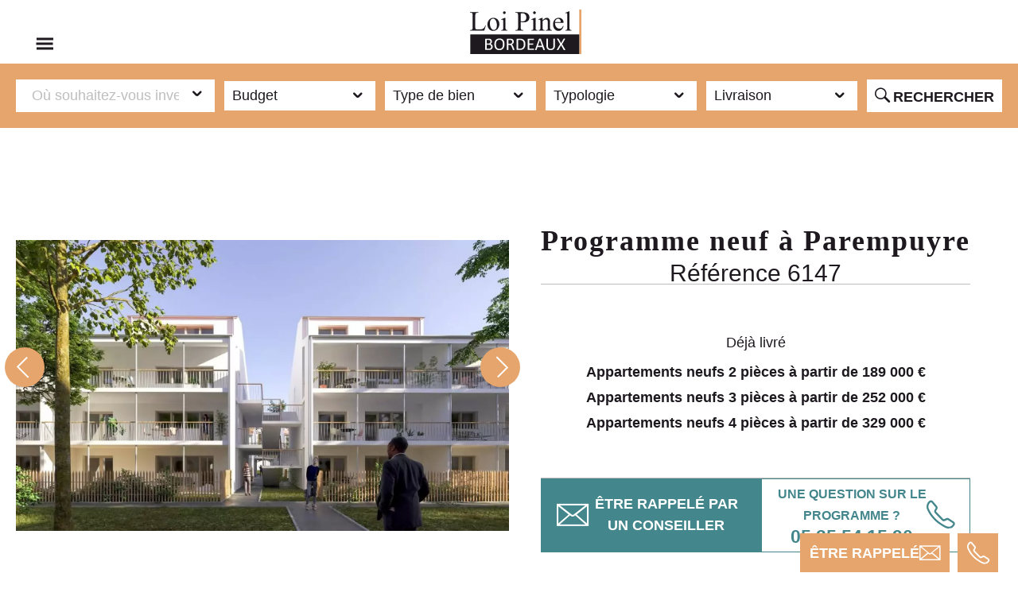

--- FILE ---
content_type: text/html; charset=UTF-8
request_url: https://loi-pinel-bordeaux.fr/parempuyre/programme-neuf-6147
body_size: 17474
content:
<!DOCTYPE html>
<html xmlns="http://www.w3.org/1999/xhtml" lang="fr">
<head>
        <meta http-equiv="Content-Type" content="text/html; charset=utf-8" />
    <title>Appartements neufs Pinel: T2-T4 dès 189 000 € réf #6147 à Parempuyre</title>
    <meta name="description" content="Programme neuf n°6147 à Parempuyre : investir dans un appartement neuf à partir de 189 000€. Votre logement du T2 au T4 à prix direct promoteur pour défiscaliser en loi Pinel">
<link rel="canonical" href="https://loi-pinel-bordeaux.fr/parempuyre/programme-neuf-6147">
    <meta name="viewport" content="width=device-width, initial-scale=1.0">
    <meta name="apple-mobile-web-app-capable" content="yes">
    <meta name="mobile-web-app-capable" content="yes">
    
	<style>
    *{box-sizing:border-box}body{padding-top:80px;font-size:18px!important}body.page{padding-top:85px!important}@font-face{font-family:Icon;src:url('/css/font/lpb_icomoon.woff?v=2') format('woff');font-weight:400;font-style:normal;font-display:block}input.input_basic,textarea.textarea_basic{text-align:left;padding:2px 10px;background:var(--lpb_color_blank);color:var(--lpb_color_primary);border:1px solid #b2b2b2}textarea.textarea_basic{height:auto}input[type=button]{border:none;width:100%;text-align:center;cursor:pointer}input.input_basic::placeholder,textarea.textarea_basic::placeholder{color:#bebebe;text-align:left}.text_center{text-align:center}.icon{font-family:Icon}.titre_serif{font-size:1.7em!important;font-family:Palatino,serif;text-transform:none}.cta_intext{display:block;margin:0 auto;width:max-content;text-transform:uppercase;color:var(--lpb_color_blank)!important;background:var(--lpb_color_primary);text-align:center;padding:5px 20px;cursor:pointer}.cta_line_primary,.cta_line_secondary{background:var(--lpb_color_blank);display:block;margin:0 auto;width:max-content;text-transform:uppercase;text-align:center;padding:5px 20px;cursor:pointer}.cta_line_primary{color:var(--lpb_color_primary);border:1px solid var(--lpb_color_primary)}.cta_line_secondary{color:var(--lpb_color_secondary);border:1px solid var(--lpb_color_secondary)}.cta_full_secondary,.cta_full_tertiary,.cta_line_blank{color:var(--lpb_color_blank)}.cta_full_secondary{display:block;margin:0 auto;width:max-content;text-transform:uppercase;background:var(--lpb_color_secondary);text-align:center;padding:5px 20px;cursor:pointer}.cta_full_tertiary{display:block;margin:0 auto;width:max-content;text-transform:uppercase;background:var(--lpb_color_tertiary);text-align:center;padding:5px 20px;cursor:pointer}.cta_line_blank{display:block;margin:0 auto;width:max-content;text-transform:uppercase;background:0 0;border:1px solid var(--lpb_color_blank);text-align:center;padding:5px 20px;cursor:pointer}.cta_full_blank{display:block;margin:0 auto;width:max-content;text-transform:uppercase;color:var(--lpb_color_secondary);background:var(--lpb_color_blank);text-align:center;padding:5px 20px;cursor:pointer}.cta_contact_double{display:flex;gap:10px}.cta_contact_double .cta{display:flex;gap:10px;font-weight:700;align-items:center}.cta_contact_double .cta .icon{font-size:1.5em}.cta_contact_double .cta .wrap{display:flex;flex-direction:column}.cta_contact_double .cta .wrap .text{font-size:.9em}.cta_contact_double .cta .wrap .numero{font-size:1.3em}.infos_actu{background:#e6a56c;width:fit-content;padding:0 10px;color:#fff;font-weight:700}.barre-de-recherche{background:url("/img/loi-pinel-bordeaux.fr/bordeaux_accueil.jpg?v=2") 50% 50%/cover no-repeat}.bloc_recherche,.helper .contact{background:var(--lpb_color_tertiary)}.bloc_recherche .cta_recherche,.h1.main-title,.helper .contact,h1.main-title{text-transform:uppercase;font-weight:700}header{height:80px!important;padding:10px 20px}header nav{display:grid;grid-template-columns:140px 1fr auto auto;gap:10px;align-items:center}header nav #mainNav{display:block;position:static!important;inset:0!important;transform:none!important;width:100%!important}header nav #mainNav .navbar-nav{display:flex;justify-content:center}header nav #mainNav .navbar-nav .nav-item a{font-size:.9em!important;line-height:1em!important}.listing_programmes_v2 .programme_v2 .info_archive,.page .bloc_recherche .fermer,.recherche_mobile,header nav #mainNav .navbar-nav .nav-item.mobile{display:none}header nav .btn_header{max-height:50px;display:flex;align-items:center;justify-content:center;flex-direction:column}header nav .btn_header span{display:flex;max-height:20px;align-items:center;font-size:.9em}header nav .btn_header span:nth-of-type(2){font-size:1.2em}.helper{position:fixed;bottom:0;right:20px;display:flex;z-index:10}.helper .contact{color:var(--lpb_color_blank);display:flex;align-items:center;justify-content:center;padding:12px 12px 20px;margin:0 5px -10px;gap:20px;cursor:pointer}.container_accueil{padding:50px 10px}.h1.main-title,h1.main-title{font-size:2em!important;line-height:1.3!important;color:#fff;text-align:center;padding:50px 1.25rem 0;text-shadow:0 0 2px #3c3c3b;margin:0!important;width:100%;max-width:100%}.container_accueil h1{padding:0 0 50px}#programme .titre_listing{padding:40px 0;font-size:1.7em!important;text-transform:none}.home_bandeau_cta h2{color:var(--lpb_color_blank);font-size:3em!important}#formulaire_recherche .lieu_label{position:relative;grid-column:1/-1;max-width:600px;margin:0 auto;height:100%;cursor:text;width:100%}#formulaire_recherche #lieu_label_text{position:absolute;right:0;top:50%;transform:translate(-10px,-50%)}.bloc_recherche{padding:20px;max-width:1300px;margin:0 auto}.page .bloc_recherche{max-width:100%;width:100%;position:fixed;top:80px;left:0;z-index:99}.bloc_recherche form{display:grid;grid-template-columns:1fr 1fr 1fr 1fr 1fr;gap:12px;align-items:center;justify-content:center}.page .bloc_recherche form{grid-template-columns:minmax(250px,1fr) 1fr 1fr 1fr 1fr max-content}.bloc_recherche .input_recherche{padding:5px 10px;background:var(--lpb_color_blank);display:flex;justify-content:space-between;gap:10px;cursor:pointer;position:relative}.bloc_recherche .input_recherche .icon{font-size:1.4em}.bloc_recherche .input_basic{border:none;height:100%;cursor:text;grid-column:span 5;width:100%;max-width:600px;margin:0 auto}.page #formulaire_recherche .lieu_label,.page .bloc_recherche .input_basic{grid-column:span 1;max-width:100%}.bloc_recherche .cta_recherche{background:var(--lpb_color_blank);color:var(--lpb_color_primary);width:100%;padding:5px 10px;cursor:pointer;height:100%}.bloc_recherche .dropdown_recherche{display:none;position:absolute;background:var(--lpb_color_blank);gap:12px;flex-direction:column;z-index:100;padding:20px;width:100%;box-shadow:3px 3px 8px 5px rgba(0,0,0,.32);max-height:400px;overflow:auto}.bloc_recherche .dropdown_recherche label{display:flex;gap:10px;cursor:pointer}.bloc_recherche #dropdown_budget{text-align:center;user-select:none}.bloc_recherche #BudgetThumb{width:20px;height:20px;border-radius:60px;background:var(--lpb_color_blank);border:5px solid var(--lpb_color_secondary);position:absolute;top:50%;transform:translateY(-50%);cursor:pointer}.bloc_recherche .empty_bar{background:var(--lpb_color_primary)}.bloc_recherche .full_bar{background:var(--lpb_color_secondary)}.bloc_recherche .budget_bar{width:100%;height:5px;border-radius:8px;position:relative}.listing_programmes_v2{width:100%;max-width:1280px;margin:auto;display:grid;grid-template-columns:repeat(auto-fill,minmax(280px,1fr));gap:40px;padding-left:0;padding-bottom:80px}.listing_programmes_v2 .programme_v2{position:relative;display:flex;flex-direction:column;align-items:center;height:100%;width:100%;background:#fff;outline:#43868c solid 1px;box-shadow:0 0 #43868c;line-height:1.5em;transition:.3s}.listing_programmes_v2 .programme_v2.archive .contact_box,.listing_programmes_v2 .programme_v2.archive .lien_programme_v2{opacity:.5;filter:saturate(10%)}.listing_programmes_v2 .programme_v2.archive .info_archive{display:block;width:calc(100% - 20px);position:absolute;top:10px;left:50%;transform:translateX(-50%);border:2px solid var(--lpb_color_primary);background:var(--lpb_color_blank);padding:5px 10px;z-index:2;line-height:1.2em;font-weight:700;font-size:.9em;text-align:center}.listing_programmes_v2 .programme_v2 .lien_programme_v2{display:grid;gap:5px;width:100%;height:100%;grid-template-rows:180px 40px auto 60px;color:var(--lpb_color_primary)}.listing_programmes_v2 .programme_v2 .apercu_v2{display:block;position:relative;object-fit:cover;width:100%;height:180px}.listing_programmes_v2 .programme_v2 .tag_programme{display:flex;gap:5px;position:absolute;left:10px;top:145px}.presentation .pastilles{padding-bottom:20px}.pastilles .tag_programme{display:flex;gap:10px;justify-content:center}.listing_programmes_v2 .programme_v2 .statut_programme,.pastilles .tag_programme .statut_programme{width:max-content;padding:0 10px;color:var(--lpb_color_primary);text-align:center}.listing_programmes_v2 .programme_v2 .statut_programme.nouveaute,.pastilles .tag_programme .statut_programme.nouveaute{background:#ffcf06}.listing_programmes_v2 .programme_v2 .statut_programme.livraison_rapide,.pastilles .tag_programme .statut_programme.livraison_rapide{background:#5cd1e5}.listing_programmes_v2 .programme_v2 .statut_programme.pinel_plus,.pastilles .tag_programme .statut_programme.pinel_plus{background:#b8e52c}.listing_programmes_v2 .programme_v2 .statut_programme.offre,.pastilles .tag_programme .statut_programme.offre{background:#ff6f57}.content-presentation .infos .detail_offre{color:#ff452c;font-weight:700;text-align:center;font-size:1.2em;padding:20px 0}.listing_programmes_v2 .programme_v2 .titre_v2{position:absolute;z-index:1;top:10px;left:10px;padding:0 10px;background:#fffFFFCC;font-weight:700;font-size:1.2em}.listing_programmes_v2 .programme_v2 .intro_v2,.listing_programmes_v2 .programme_v2 .livraison_v2{padding:0 20px;display:grid;grid-template-columns:25px auto;gap:10px;align-items:flex-start}.listing_programmes_v2 .programme_v2 .intro_v2 .icon,.listing_programmes_v2 .programme_v2 .livraison_v2 .icon{justify-self:flex-end}.listing_programmes_v2 .programme_v2 .prix_v2{font-weight:700;font-size:1.2em;padding:2px 20px;background:var(--lpb_color_primary);color:var(--lpb_color_blank);align-self:center;width:calc(100% - 40px);text-align:center;justify-self:center}.listing_programmes_v2 .programme_v2 .prix_v2 span{font-size:.8em;font-weight:400}.listing_programmes_v2 .programme_v2 .contact_box{display:grid;grid-template-columns:auto 40px 40px;gap:3px;align-items:flex-end;width:100%}.listing_programmes_v2 .programme_v2 .en_savoir_plus_v2{color:var(--lpb_color_secondary);text-align:center;align-self:center}.listing_programmes_v2 .programme_v2 .btn_box_contact{background:var(--lpb_color_secondary);color:var(--lpb_color_blank);padding:5px;width:40px;height:40px;align-items:center;justify-content:center;display:flex;font-size:1.1em;cursor:pointer}.page_annonce,.resultat_recherche{padding-top:100px}.contenu-main{background:linear-gradient(to bottom,#f0f0f0 0,#fff 100%) fixed;padding: 100px 0}.contenu-main .page_contenu{max-width:900px;margin:auto;padding:10px 40px;background-color:#fff}.contenu-main .page_contenu p{text-align:justify}.contenu-main .page_contenu h1,.contenu-main .page_contenu h2,.contenu-main .page_contenu h3,.contenu-main .page_contenu h4,.contenu-main .page_contenu h5{text-align:center}.contenu-main .page_contenu img{max-width:100%;width:100%;display:block}.contenu-main .page_contenu h2{font-size:1.6em!important;padding-top:40px;margin-top:50px;border-top:1px dashed #999}.contenu-main .page_contenu h3{font-size:1.5em!important;padding-top:30px}.contenu-main .page_contenu h4,.contenu-main .page_contenu h5{text-align:left}.contenu-main .page_contenu a{color:#e6a56c}.contenu-main .page_contenu .image-gauche,section.pinel .image-gauche{float:left;margin-top:0;margin-right:40px;margin-bottom:30px;max-width:100%}.contenu-main .page_contenu .image-droite,section.pinel .image-droite{float:right;margin-top:0;margin-left:40px;margin-bottom:30px;max-width:100%}.contenu-main .page_contenu .cta_intext::before{content:"→";margin-right:10px}.contenu-main .page_contenu .cta_intext::after{content:"←";margin-left:10px}@media screen and (max-width:600px){.contenu-main .page_contenu{padding:5px 20px}}.details_summary summary{cursor:pointer;outline:0!important}.details_summary{padding:5px 10px;border:1px solid #000;border-left:none;border-right:none;margin:50px auto}.details_summary ul{padding-left:20px}.details_summary .sommaire_h3{margin-left:20px}.details_summary .sommaire_h4{margin-left:40px}.details_summary .sommaire_h5{margin-left:60px}.liste_actualites .lien_actu{margin-bottom:40px;line-height:normal}.liste_actualites .lien_actu a{display:flex;width:100%;color:inherit;justify-content:stretch;padding:10px;border:1px solid #e6a56c}.liste_actualites .lien_actu .conteneur_actu_image{width:250px}.liste_actualites .lien_actu .conteneur_actu_image img{padding:0;margin:0;display:block;height:250px;width:100%;object-fit:cover}.liste_actualites .lien_actu .actu_motclef,.liste_actualites .lien_actu .lire_article{display:none}.liste_actualites .lien_actu .conteneur_actu_texte{display:flex;flex-direction:column;border-left:none;position:relative;flex:1}.liste_actualites .lien_actu .conteneur_actu_texte .actu_titre{font-size:1.4em;font-weight:700;padding:10px 20px;text-transform:uppercase}.liste_actualites .lien_actu .conteneur_actu_texte .actu_resume{padding:0 20px}.liste_actualites .lien_actu .conteneur_actu_texte .actu_pied{font-size:.9em;width:100%;display:flex;justify-content:space-between;position:absolute;bottom:0}.liste_actualites .lien_actu .conteneur_actu_texte .actu_pied .actu_auteurs{order:1;padding:7px 20px}.liste_actualites .lien_actu .conteneur_actu_texte .actu_pied .actu_date{order:2;font-size:1.2em;background:#e6a56c;color:#fff;padding:7px 20px;font-weight:700}@media (max-width:900px){.liste_actualites .lien_actu a{flex-direction:column}.liste_actualites .lien_actu .conteneur_actu_image{width:100%}.liste_actualites .lien_actu .conteneur_actu_texte .actu_resume{padding:10px;margin-bottom:40px}.liste_actualites .lien_actu .conteneur_actu_texte .actu_titre{padding:10px 0}}
</style>
    <link rel="stylesheet" href="https://loi-pinel-bordeaux.fr/css/loi-pinel-bordeaux_min.css?v=94">
	<link rel="stylesheet" href="/css/lpb_global.css?v=14">
    <link href="https://loi-pinel-bordeaux.fr/medias/5d24644cbb2bf-16.png" rel="shortcut icon" />
    <link rel="apple-touch-icon" href="https://loi-pinel-bordeaux.fr/medias/5d24644cbb2bf-16.png">

            <script src="https://loi-pinel-bordeaux.fr/js/lpb_min.js"></script>
    
    <script src="https://loi-pinel-bordeaux.fr/js/contact.js"></script>

    <script>

        refresh_handler = function(e) {
            var elements = document.querySelectorAll("*[data-src]");
            for (var i = 0; i < elements.length; i++) {
                var boundingClientRect = elements[i].getBoundingClientRect();
                if (elements[i].hasAttribute("data-src") && boundingClientRect.top < window.innerHeight + 400 ) {
                    var datasrc = elements[i].getAttribute("data-src");
                    var datasrc_opti = datasrc.replace(/-([0-9]{2,4})\./, "-"+ Math.ceil(boundingClientRect.width/100)*100+"." );
                    if(boundingClientRect.width > 1){
                        elements[i].setAttribute("src", datasrc_opti);
                    } else {
                        elements[i].setAttribute("src", datasrc);
                    }
                    elements[i].removeAttribute("data-src");
                }
            }
        };

        window.addEventListener('scroll', refresh_handler);
        window.addEventListener('load', refresh_handler);

        const id_page = 7168;

    </script>

    <script>
        /*(function(h,o,t,j,a,r){
            h.hj=h.hj||function(){(h.hj.q=h.hj.q||[]).push(arguments)};
            h._hjSettings={hjid:2375197,hjsv:6};
            a=o.getElementsByTagName('head')[0];
            r=o.createElement('script');r.async=1;
            r.src=t+h._hjSettings.hjid+j+h._hjSettings.hjsv;
            a.appendChild(r);
        })(window,document,'https://static.hotjar.com/c/hotjar-','.js?sv=');*/
    </script>
	
	
	            <script>
                window.dataLayer = window.dataLayer || [];
                function gtag() { dataLayer.push(arguments); }

                gtag('consent', 'default', {
                    ad_storage: 'denied',
                    ad_user_data: 'denied',
                    ad_personalization: 'denied',
                    analytics_storage: 'denied'
                });
            </script>
        
    <script defer>
        function gtag_report_conversion(url) {
            const callback = function () {
                if (typeof url !== 'undefined') {
                    window.location = url;
                }
            };

                                gtag('event', 'lead', {
                        'send_to': ['AW-729874660/_EI3CJnlg_gBEOSBhNwC','G-6Y8Q331JVE'],
                        'event_callback': callback
                    });
                    gtag('event', 'conversion', {
                        'send_to': ['AW-729874660/_EI3CJnlg_gBEOSBhNwC','G-6Y8Q331JVE'],
                        'event_callback': callback
                    });
                            return false;
        }

        (function lazy_load_ga() {

            let ga_already_loaded = false;
            let fallback_timeout  = null;

            const inject_ga = () => {

                if (ga_already_loaded) { return; }   // prevent double work
                ga_already_loaded = true;

                const ga_script = document.createElement('script');
                ga_script.async = true;
                                        ga_script.src = "https://www.googletagmanager.com/gtag/js?id=G-6Y8Q331JVE";
                                    document.head.appendChild(ga_script);

                gtag('js', new Date());

                                        gtag('config', 'G-6Y8Q331JVE'); //LPB.fr
                        gtag('config', 'AW-729874660'); //LPB AW
                    
                if (fallback_timeout !== null) {
                    clearTimeout(fallback_timeout);
                }
            };

            const triggers      = ['scroll', 'pointerdown', 'keydown'];
            const once_opts     = { once: true, passive: true };
            triggers.forEach(event_name =>
                window.addEventListener(event_name, inject_ga, once_opts)
            );

            fallback_timeout = setTimeout(inject_ga, 8000);

        })();

    </script>

	
</head>
<body class="page"><!-- LIENS POUR LES LECTEURS D'ÉCRAN-->
<ul class="screen-reader-menu">
    <li><a class="sr-only" href="#mainNav">Aller au menu principal</a></li>
    <li><a class="sr-only" href="#main">Aller au contenu</a></li>
</ul>

<!-- HEADER-->
<header class="site-header" id="header" role="banner">
	<nav class="navbar" id="navigation" role="navigation">
		<!-- Bouton menu mobile-->
		<button id="navToggler" class="navbar-toggler" type="button" aria-label="Toggle navigation" aria-expanded="false" onclick="ouvrir_fermer_menu(true)"><span class="navbar-toggler-icon"></span></button>
		<a class="navbrand" href="/" title="Retour à l'accueil">
			<img width="140" src="/img/loi-pinel-bordeaux.fr/logo_lpb.svg" alt="Logo Loi-Pinel-Bordeaux.fr">
		</a>
		<!-- Navigation principale-->
		<div id="mainNav" class="menu_closed">
			<button class="close-menu" id="close-menu" onclick="ouvrir_fermer_menu(false)"></button>
			<ul class="navbar-nav">
				<li class="nav-item">
					<a class="nav-link" href="https://loi-pinel-bordeaux.fr">Accueil</a>
				</li>
				<li class="nav-item">
					<a class="nav-link" href="https://loi-pinel-bordeaux.fr/defiscaliser-a-bordeaux">Défiscaliser</a>
				</li>
				<li class="nav-item">
					<a class="nav-link" href="https://loi-pinel-bordeaux.fr/loi-pinel-plus">Loi Pinel Plus</a>
				</li>
				<li class="nav-item">
					<a class="nav-link" href="https://loi-pinel-bordeaux.fr/zonage-pinel">Le zonage</a>
				</li>
				<li class="nav-item">
					<a class="nav-link" href="https://loi-pinel-bordeaux.fr/plafonds-pinel">Les plafonds</a>
				</li>
				<li class="nav-item">
					<a class="nav-link" href="https://loi-pinel-bordeaux.fr/ou-investir">Où investir ?</a>
				</li>
				<li class="nav-item">
					<a class="nav-link" style="border-right: none;" href="https://loi-pinel-bordeaux.fr/actualites">L'actualité</a>
				</li>
				<li class="nav-item mobile">
					<a class="nav-link" href="https://loi-pinel-bordeaux.fr/contact">Contact</a>
				</li>
			</ul>
		</div>

		<style>#mainNav .navbar-nav li:last-of-type a:after{ display: none; }</style>
		<!-- Boutons de contact-->
		<a class="btn_header cta_line_primary" href="tel: 0535541590">
			<span>Nous appeler</span>
			<span><b>05 35 54 15 90</b></span>
		</a>
		<a class="btn_header cta_full_secondary" href="https://loi-pinel-bordeaux.fr/contact"><b>Contacter un conseiller</b></a>
	</nav>
</header>
<div class="helper">
	<div onclick="open_popin_contact()" class="contact">
		Être rappelé <span class="icon">📧</span>
	</div>
    <a href="tel:0535541590" class="contact">
        <span class="icon" style="font-size:1.5em;">📞</span>
    </a>
</div>


<aside class="popin_contact" id="popin_contact">
    <div class="container">
        <form class="formulaire_contact" method="POST" onsubmit="">
            <span class="fermer icon" onclick="open_popin_contact()" aria-label="Fermer le formulaire">☓</span>
            <h2 class="text_center titre_serif">Je souhaite être rappelé(e)</h2>
			<input class="input_basic" type="text" name="nom" placeholder="Nom" required aria-label="Votre nom">
			<input class="input_basic" type="text" name="prenom" placeholder="Prénom" required aria-label="Votre prénom">
			<input class="input_basic" type="email" name="email" placeholder="E-mail" required aria-label="Votre adresse mail">
			<input class="input_basic" type="text" name="telephone" placeholder="Téléphone" required aria-label="Votre numéro de téléphone">
			<input class="input_basic" type="text" name="code_postal" placeholder="Code postal" required aria-label="Votre code postal">
			<textarea class="textarea_basic" name="message" placeholder="Votre message" cols="30" rows="5" aria-label="Votre message"></textarea>
			<label class="cgu">
				<input type="checkbox" name="cgu" required aria-label="Accepter les conditions d'utilisation">
				<span>En cochant cette case, j’accepte de recevoir des conseils personnalisés de la part de Loi Pinel Bordeaux. J’ai la possibilité de modifier et de supprimer les données collectées en contactant Loi Pinel Bordeaux</span>
			</label>
			<input type="button" role="button" class="cta_full_tertiary" aria-label="Envoyer" value="Envoyer" onclick="formulaire_contact(this.form)">
        </form>
    </div>
	<div class="container_tel">
		<h2 class="titre_serif text_center">Nous contacter par téléphone</h2>
		<a href="tel:0535541590" class="contact cta_full_secondary">05 35 54 15 90</a>
		<span class="text_center">Du Lundi au samedi de 9h à 19h nos conseillers sont là pour répondre à vos questions</span>
		<div>Faire appel à Loi Pinel Bordeaux c'est :
			<ul>
				<li>L'assurance d'avoir un conseiller entièrement dédié à votre projet</li>
				<li>Un choix de logements parmi plus de 200 programmes immobiliers</li>
				<li>Un suivi rigoureux depuis la prise de contact jusqu'à la remise des clés en main-propre</li>
			</ul>
		</div>
	</div>
</aside>

<script>
    function ouvrir_fermer_menu(ouvrir){
        if(ouvrir){
            document.getElementById('mainNav').classList.remove('menu_closed');
            document.getElementById('close-menu').style["display"] = "block";
        } else{
            document.getElementById('mainNav').classList.add('menu_closed');
            document.getElementById('close-menu').style["display"] = "none";
        }
    }

    let popin_open = false;
    function open_popin_contact() {
        event.preventDefault();
        if (popin_open) {
            document.getElementById('popin_contact').style['display'] = "none";
            popin_open = false;
        } else {
            document.getElementById('popin_contact').style['display'] = "grid";
            popin_open = true;
        }
        return false;
    }
</script>
<style>
    @font-face {
        font-family: 'Icon';
        src: url('/css/font/lpb_icomoon.woff?v=3') format('woff');
        font-weight: normal;
        font-style: normal;
        font-display: block;
    }
</style>
<div class="recherche_mobile" onclick="open_recherche_mobile()">Où souhaitez vous investir ?</div>
<div id="block_recherche" class="bloc_recherche">
	<form id="formulaire_recherche" action="/resultat-recherche" method="post">

        <label class="drop_arrow input_recherche lieux lieu_label">
            <input class="input_recherche lieux input_basic" type="text" placeholder="Où souhaitez-vous investir ?" onclick="open_dropdown(this, 'lieux')" onkeyup="filter_lieux( this.value );">
            <span id="lieu_label_text"> </span>
            <span class="icon"></span>

            <div id="dropdown_lieux" class="dropdown_recherche">
                                    <label data-search="Bacalan">
                        <input class="checkable"  onchange="check_selections(this);" data-type="lieu" data-id="108" type="checkbox" name="lieux[32,108]">
                        <div>
                            <span class="nom_lieu">Bacalan</span>
                        </div>
                    </label>
                                    <label data-search="Bastide">
                        <input class="checkable"  onchange="check_selections(this);" data-type="lieu" data-id="113" type="checkbox" name="lieux[32,113]">
                        <div>
                            <span class="nom_lieu">Bastide</span>
                        </div>
                    </label>
                                    <label data-search="Les Capucins">
                        <input class="checkable"  onchange="check_selections(this);" data-type="lieu" data-id="109" type="checkbox" name="lieux[32,109]">
                        <div>
                            <span class="nom_lieu">Les Capucins</span>
                        </div>
                    </label>
                                    <label data-search="Caudéran">
                        <input class="checkable"  onchange="check_selections(this);" data-type="lieu" data-id="110" type="checkbox" name="lieux[32,110]">
                        <div>
                            <span class="nom_lieu">Caudéran</span>
                        </div>
                    </label>
                                    <label data-search="Les Chartrons">
                        <input class="checkable"  onchange="check_selections(this);" data-type="lieu" data-id="111" type="checkbox" name="lieux[32,111]">
                        <div>
                            <span class="nom_lieu">Les Chartrons</span>
                        </div>
                    </label>
                                    <label data-search="Lac">
                        <input class="checkable"  onchange="check_selections(this);" data-type="lieu" data-id="114" type="checkbox" name="lieux[32,114]">
                        <div>
                            <span class="nom_lieu">Lac</span>
                        </div>
                    </label>
                                    <label data-search="Nansouty">
                        <input class="checkable"  onchange="check_selections(this);" data-type="lieu" data-id="115" type="checkbox" name="lieux[32,115]">
                        <div>
                            <span class="nom_lieu">Nansouty</span>
                        </div>
                    </label>
                                    <label data-search="St Jean">
                        <input class="checkable"  onchange="check_selections(this);" data-type="lieu" data-id="118" type="checkbox" name="lieux[32,118]">
                        <div>
                            <span class="nom_lieu">St Jean</span>
                        </div>
                    </label>
                                    <label data-search="St Seurin">
                        <input class="checkable"  onchange="check_selections(this);" data-type="lieu" data-id="119" type="checkbox" name="lieux[32,119]">
                        <div>
                            <span class="nom_lieu">St Seurin</span>
                        </div>
                    </label>
                                                    <label data-search="Ambarès-et-Lagrave">
                        <input class="checkable"  onchange="check_selections(this);" data-type="lieu" data-id="33003" type="checkbox" name="lieux[31,33003]">
                        <div>
                            <span class="nom_lieu">Ambarès-et-Lagrave</span>
                        </div>
                    </label>
                                    <label data-search="Andernos-les-Bains">
                        <input class="checkable"  onchange="check_selections(this);" data-type="lieu" data-id="33005" type="checkbox" name="lieux[31,33005]">
                        <div>
                            <span class="nom_lieu">Andernos-les-Bains</span>
                        </div>
                    </label>
                                    <label data-search="Anglet">
                        <input class="checkable"  onchange="check_selections(this);" data-type="lieu" data-id="64024" type="checkbox" name="lieux[31,64024]">
                        <div>
                            <span class="nom_lieu">Anglet</span>
                        </div>
                    </label>
                                    <label data-search="Arès">
                        <input class="checkable"  onchange="check_selections(this);" data-type="lieu" data-id="33011" type="checkbox" name="lieux[31,33011]">
                        <div>
                            <span class="nom_lieu">Arès</span>
                        </div>
                    </label>
                                    <label data-search="Artigues-près-Bordeaux">
                        <input class="checkable"  onchange="check_selections(this);" data-type="lieu" data-id="33013" type="checkbox" name="lieux[31,33013]">
                        <div>
                            <span class="nom_lieu">Artigues-près-Bordeaux</span>
                        </div>
                    </label>
                                    <label data-search="Audenge">
                        <input class="checkable"  onchange="check_selections(this);" data-type="lieu" data-id="33019" type="checkbox" name="lieux[31,33019]">
                        <div>
                            <span class="nom_lieu">Audenge</span>
                        </div>
                    </label>
                                    <label data-search="Bayonne">
                        <input class="checkable"  onchange="check_selections(this);" data-type="lieu" data-id="64102" type="checkbox" name="lieux[31,64102]">
                        <div>
                            <span class="nom_lieu">Bayonne</span>
                        </div>
                    </label>
                                    <label data-search="Bègles">
                        <input class="checkable"  onchange="check_selections(this);" data-type="lieu" data-id="33039" type="checkbox" name="lieux[31,33039]">
                        <div>
                            <span class="nom_lieu">Bègles</span>
                        </div>
                    </label>
                                    <label data-search="Biarritz">
                        <input class="checkable"  onchange="check_selections(this);" data-type="lieu" data-id="64122" type="checkbox" name="lieux[31,64122]">
                        <div>
                            <span class="nom_lieu">Biarritz</span>
                        </div>
                    </label>
                                    <label data-search="Blanquefort">
                        <input class="checkable"  onchange="check_selections(this);" data-type="lieu" data-id="33056" type="checkbox" name="lieux[31,33056]">
                        <div>
                            <span class="nom_lieu">Blanquefort</span>
                        </div>
                    </label>
                                    <label data-search="Le Bouscat">
                        <input class="checkable"  onchange="check_selections(this);" data-type="lieu" data-id="33069" type="checkbox" name="lieux[31,33069]">
                        <div>
                            <span class="nom_lieu">Le Bouscat</span>
                        </div>
                    </label>
                                    <label data-search="Bruges">
                        <input class="checkable"  onchange="check_selections(this);" data-type="lieu" data-id="33075" type="checkbox" name="lieux[31,33075]">
                        <div>
                            <span class="nom_lieu">Bruges</span>
                        </div>
                    </label>
                                    <label data-search="Capbreton">
                        <input class="checkable"  onchange="check_selections(this);" data-type="lieu" data-id="40065" type="checkbox" name="lieux[31,40065]">
                        <div>
                            <span class="nom_lieu">Capbreton</span>
                        </div>
                    </label>
                                    <label data-search="Carbon-Blanc">
                        <input class="checkable"  onchange="check_selections(this);" data-type="lieu" data-id="33096" type="checkbox" name="lieux[31,33096]">
                        <div>
                            <span class="nom_lieu">Carbon-Blanc</span>
                        </div>
                    </label>
                                    <label data-search="Cenon">
                        <input class="checkable"  onchange="check_selections(this);" data-type="lieu" data-id="33119" type="checkbox" name="lieux[31,33119]">
                        <div>
                            <span class="nom_lieu">Cenon</span>
                        </div>
                    </label>
                                    <label data-search="Ciboure">
                        <input class="checkable"  onchange="check_selections(this);" data-type="lieu" data-id="64189" type="checkbox" name="lieux[31,64189]">
                        <div>
                            <span class="nom_lieu">Ciboure</span>
                        </div>
                    </label>
                                    <label data-search="Floirac">
                        <input class="checkable"  onchange="check_selections(this);" data-type="lieu" data-id="33167" type="checkbox" name="lieux[31,33167]">
                        <div>
                            <span class="nom_lieu">Floirac</span>
                        </div>
                    </label>
                                    <label data-search="Gradignan">
                        <input class="checkable"  onchange="check_selections(this);" data-type="lieu" data-id="33192" type="checkbox" name="lieux[31,33192]">
                        <div>
                            <span class="nom_lieu">Gradignan</span>
                        </div>
                    </label>
                                    <label data-search="Gujan-Mestras">
                        <input class="checkable"  onchange="check_selections(this);" data-type="lieu" data-id="33199" type="checkbox" name="lieux[31,33199]">
                        <div>
                            <span class="nom_lieu">Gujan-Mestras</span>
                        </div>
                    </label>
                                    <label data-search="Le Haillan">
                        <input class="checkable"  onchange="check_selections(this);" data-type="lieu" data-id="33200" type="checkbox" name="lieux[31,33200]">
                        <div>
                            <span class="nom_lieu">Le Haillan</span>
                        </div>
                    </label>
                                    <label data-search="Léognan">
                        <input class="checkable"  onchange="check_selections(this);" data-type="lieu" data-id="33238" type="checkbox" name="lieux[31,33238]">
                        <div>
                            <span class="nom_lieu">Léognan</span>
                        </div>
                    </label>
                                    <label data-search="Lormont">
                        <input class="checkable"  onchange="check_selections(this);" data-type="lieu" data-id="33249" type="checkbox" name="lieux[31,33249]">
                        <div>
                            <span class="nom_lieu">Lormont</span>
                        </div>
                    </label>
                                    <label data-search="Martignas-sur-Jalle">
                        <input class="checkable"  onchange="check_selections(this);" data-type="lieu" data-id="33273" type="checkbox" name="lieux[31,33273]">
                        <div>
                            <span class="nom_lieu">Martignas-sur-Jalle</span>
                        </div>
                    </label>
                                    <label data-search="Mérignac">
                        <input class="checkable"  onchange="check_selections(this);" data-type="lieu" data-id="33281" type="checkbox" name="lieux[31,33281]">
                        <div>
                            <span class="nom_lieu">Mérignac</span>
                        </div>
                    </label>
                                    <label data-search="Mios">
                        <input class="checkable"  onchange="check_selections(this);" data-type="lieu" data-id="33284" type="checkbox" name="lieux[31,33284]">
                        <div>
                            <span class="nom_lieu">Mios</span>
                        </div>
                    </label>
                                    <label data-search="Montussan">
                        <input class="checkable"  onchange="check_selections(this);" data-type="lieu" data-id="33293" type="checkbox" name="lieux[31,33293]">
                        <div>
                            <span class="nom_lieu">Montussan</span>
                        </div>
                    </label>
                                    <label data-search="Ondres">
                        <input class="checkable"  onchange="check_selections(this);" data-type="lieu" data-id="40209" type="checkbox" name="lieux[31,40209]">
                        <div>
                            <span class="nom_lieu">Ondres</span>
                        </div>
                    </label>
                                    <label data-search="Parempuyre">
                        <input class="checkable"  onchange="check_selections(this);" data-type="lieu" data-id="33312" type="checkbox" name="lieux[31,33312]">
                        <div>
                            <span class="nom_lieu">Parempuyre</span>
                        </div>
                    </label>
                                    <label data-search="Pessac">
                        <input class="checkable"  onchange="check_selections(this);" data-type="lieu" data-id="33318" type="checkbox" name="lieux[31,33318]">
                        <div>
                            <span class="nom_lieu">Pessac</span>
                        </div>
                    </label>
                                    <label data-search="Saint-Jean-d'Illac">
                        <input class="checkable"  onchange="check_selections(this);" data-type="lieu" data-id="33422" type="checkbox" name="lieux[31,33422]">
                        <div>
                            <span class="nom_lieu">Saint-Jean-d'Illac</span>
                        </div>
                    </label>
                                    <label data-search="Saint-Loubès">
                        <input class="checkable"  onchange="check_selections(this);" data-type="lieu" data-id="33433" type="checkbox" name="lieux[31,33433]">
                        <div>
                            <span class="nom_lieu">Saint-Loubès</span>
                        </div>
                    </label>
                                    <label data-search="Saint-Médard-en-Jalles">
                        <input class="checkable"  onchange="check_selections(this);" data-type="lieu" data-id="33449" type="checkbox" name="lieux[31,33449]">
                        <div>
                            <span class="nom_lieu">Saint-Médard-en-Jalles</span>
                        </div>
                    </label>
                                    <label data-search="Saint-Vincent-de-Paul">
                        <input class="checkable"  onchange="check_selections(this);" data-type="lieu" data-id="33487" type="checkbox" name="lieux[31,33487]">
                        <div>
                            <span class="nom_lieu">Saint-Vincent-de-Paul</span>
                        </div>
                    </label>
                                    <label data-search="Sainte-Eulalie">
                        <input class="checkable"  onchange="check_selections(this);" data-type="lieu" data-id="33397" type="checkbox" name="lieux[31,33397]">
                        <div>
                            <span class="nom_lieu">Sainte-Eulalie</span>
                        </div>
                    </label>
                                    <label data-search="Le Taillan-Médoc">
                        <input class="checkable"  onchange="check_selections(this);" data-type="lieu" data-id="33519" type="checkbox" name="lieux[31,33519]">
                        <div>
                            <span class="nom_lieu">Le Taillan-Médoc</span>
                        </div>
                    </label>
                                    <label data-search="Talence">
                        <input class="checkable"  onchange="check_selections(this);" data-type="lieu" data-id="33522" type="checkbox" name="lieux[31,33522]">
                        <div>
                            <span class="nom_lieu">Talence</span>
                        </div>
                    </label>
                                    <label data-search="Le Teich">
                        <input class="checkable"  onchange="check_selections(this);" data-type="lieu" data-id="33527" type="checkbox" name="lieux[31,33527]">
                        <div>
                            <span class="nom_lieu">Le Teich</span>
                        </div>
                    </label>
                                    <label data-search="La Teste-de-Buch">
                        <input class="checkable"  onchange="check_selections(this);" data-type="lieu" data-id="33529" type="checkbox" name="lieux[31,33529]">
                        <div>
                            <span class="nom_lieu">La Teste-de-Buch</span>
                        </div>
                    </label>
                                    <label data-search="Villenave-d'Ornon">
                        <input class="checkable"  onchange="check_selections(this);" data-type="lieu" data-id="33550" type="checkbox" name="lieux[31,33550]">
                        <div>
                            <span class="nom_lieu">Villenave-d'Ornon</span>
                        </div>
                    </label>
                            </div>

        </label>

		<div class="drop_arrow input_recherche budget" onclick="open_dropdown(this, 'budget')">
			<span id="budget_label_text">Budget</span>
			<span class="icon"></span>

            <div id="dropdown_budget" class="dropdown_recherche" onmousemove="drag_thumb(event)" ontouchmove="drag_thumb(event,true)">
                <div><b id="valeur_budget">Budget max</b></div>
                <input id="hidden_budget" name="budget" value="0" type="hidden">
                <div class="empty_bar budget_bar" id="budget_bar">
                    <span id="BudgetThumb"></span>
                    <div id="progress_bar" class="full_bar budget_bar"></div>
                </div>
            </div>

		</div>

		<div class="drop_arrow input_recherche logement" onclick="open_dropdown(this, 'logement')">
			<span id="type_bien_label_text">Type de bien</span>
			<span class="icon"></span>

            <div  id="dropdown_logement" class="dropdown_recherche">
                                    <label>
                        <input class="checkable"  onchange="check_selections(this);" data-type="bien" data-id="appartements" data-filtre="Appartement" type="checkbox" name="types_biens[appartements]" >
                        <div>
                            <span class="nom_lieu">Appartement</span>
                        </div>
                    </label>
                                    <label>
                        <input class="checkable"  onchange="check_selections(this);" data-type="bien" data-id="maisons" data-filtre="Maison" type="checkbox" name="types_biens[maisons]" >
                        <div>
                            <span class="nom_lieu">Maison</span>
                        </div>
                    </label>
                            </div>

		</div>

		<div class="drop_arrow input_recherche pieces" onclick="open_dropdown(this, 'pieces')">
			<span id="typologie_label_text">Typologie</span>
			<span class="icon"></span>

            <div  id="dropdown_pieces" class="dropdown_recherche">
                                    <label>
                        <input class="checkable"  onchange="check_selections(this);" data-type="typologie" data-id="1" data-filtre="Studio" type="checkbox" name="typologies[1]" >
                        <div>
                            <span class="nom_lieu">Studio</span>
                        </div>
                    </label>
                                    <label>
                        <input class="checkable"  onchange="check_selections(this);" data-type="typologie" data-id="2" data-filtre="T2" type="checkbox" name="typologies[2]" >
                        <div>
                            <span class="nom_lieu">T2</span>
                        </div>
                    </label>
                                    <label>
                        <input class="checkable"  onchange="check_selections(this);" data-type="typologie" data-id="3" data-filtre="T3" type="checkbox" name="typologies[3]" >
                        <div>
                            <span class="nom_lieu">T3</span>
                        </div>
                    </label>
                                    <label>
                        <input class="checkable"  onchange="check_selections(this);" data-type="typologie" data-id="4" data-filtre="T4" type="checkbox" name="typologies[4]" >
                        <div>
                            <span class="nom_lieu">T4</span>
                        </div>
                    </label>
                                    <label>
                        <input class="checkable"  onchange="check_selections(this);" data-type="typologie" data-id="5" data-filtre="T5" type="checkbox" name="typologies[5]" >
                        <div>
                            <span class="nom_lieu">T5</span>
                        </div>
                    </label>
                            </div>

		</div>

		<div class="drop_arrow input_recherche livraison" onclick="open_dropdown(this, 'livraison')">
			<span id="livraison_label_text">Livraison</span>
			<span class="icon"></span>

            <div  id="dropdown_livraison" class="dropdown_recherche">
                                    <label>
                        <input class="checkable"  onchange="check_selections(this);" data-type="livraison" data-id="deja_livre" data-filtre="Déjà livré" type="checkbox" name="livraisons[deja_livre]">
                        <div>
                            <span class="nom_lieu">Déjà livré</span>
                        </div>
                    </label>
                                    <label>
                        <input class="checkable"  onchange="check_selections(this);" data-type="livraison" data-id="livraison_rapide" data-filtre="Livraison rapide" type="checkbox" name="livraisons[livraison_rapide]">
                        <div>
                            <span class="nom_lieu">Livraison rapide</span>
                        </div>
                    </label>
                                    <label>
                        <input class="checkable"  onchange="check_selections(this);" data-type="livraison" data-id="2026" data-filtre="Livraison 2026" type="checkbox" name="livraisons[2026]">
                        <div>
                            <span class="nom_lieu">Livraison 2026</span>
                        </div>
                    </label>
                                    <label>
                        <input class="checkable"  onchange="check_selections(this);" data-type="livraison" data-id="2027" data-filtre="Livraison 2027" type="checkbox" name="livraisons[2027]">
                        <div>
                            <span class="nom_lieu">Livraison 2027</span>
                        </div>
                    </label>
                                    <label>
                        <input class="checkable"  onchange="check_selections(this);" data-type="livraison" data-id="2028" data-filtre="Livraison 2028" type="checkbox" name="livraisons[2028]">
                        <div>
                            <span class="nom_lieu">Livraison 2028</span>
                        </div>
                    </label>
                                    <label>
                        <input class="checkable"  onchange="check_selections(this);" data-type="livraison" data-id="2029" data-filtre="Livraison 2029" type="checkbox" name="livraisons[2029]">
                        <div>
                            <span class="nom_lieu">Livraison 2029</span>
                        </div>
                    </label>
                            </div>

		</div>

		<button class="cta_recherche"><span class="icon">🔍</span> Rechercher</button>
	</form>
</div>
<script>

    function check_selections(){

    }

    function filter_lieux(str){
        const elements = document.querySelectorAll("#dropdown_lieux label");
        for( let el of elements ){
            if( el.dataset['search'].toLowerCase().includes( str.toLowerCase() ) ){
                el.style['order'] = 1;
                el.style['opacity'] = 1;
            } else {
                el.style['order'] = 2;
                el.style['opacity'] = 0.5;
            }
        }
    }

	let dropdown = false;
    function open_dropdown(el, window_dropdown){
        let position = el.getBoundingClientRect();
        if(!dropdown){
            document.getElementById("dropdown_" + window_dropdown).style['display'] ="flex";
            //document.getElementById("dropdown_" + window_dropdown).style['left'] = (position.left) + "px";
            //document.getElementById("dropdown_" + window_dropdown).style['top'] = (position.bottom + 5) + "px";
            document.getElementById("dropdown_" + window_dropdown).style['left'] = 0;
            document.getElementById("dropdown_" + window_dropdown).style['top'] = "calc(100% + 5px)";
            document.getElementById("dropdown_" + window_dropdown).style['width'] = (position.right - position.left) + "px";
            console.log(".drop_arrow ." + window_dropdown+" .icon");
            console.log( document.querySelectorAll(".drop_arrow." + window_dropdown+" .icon") );
            document.querySelectorAll(".drop_arrow." + window_dropdown+" .icon")[0].classList.add("open");
            if(window_dropdown === "budget"){
                box = budget.getBoundingClientRect();
                BudgetThumb.style['left'] = "calc(50% - 10px)";
                progress_bar.style['width'] = "calc(50% - 20px)";
                btw = BudgetThumb.offsetWidth;
                set_thumb( budget_valeur );
            }
            dropdown = window_dropdown;
		} else {
			document.getElementById("dropdown_" + dropdown).style['display'] = "none";
            document.querySelectorAll(".drop_arrow." + dropdown+" .icon")[0].classList.remove("open");
			if(dropdown === window_dropdown){
                dropdown = false;
            } else {
                dropdown = false;
                open_dropdown(el, window_dropdown);
			}
		}
	}

    const array = [];
    const recherches = document.querySelectorAll("#formulaire_recherche *");
    for( let recherche of recherches ){
        array.push(recherche);
    }
    window.addEventListener("click",function(e){
        if( !array.includes(e.target) && dropdown ){
            console.log(array,e.target);
            document.getElementById("dropdown_" + dropdown).style['display'] = "none";
            document.querySelectorAll(".drop_arrow." + dropdown+" .icon")[0].classList.remove("open");
            dropdown = false;
        }
    })

    let clicked = false;
    let budget = document.getElementById('budget_bar');
    let BudgetThumb = document.getElementById('BudgetThumb');
    let progress_bar = document.getElementById('progress_bar');
    let mouseX = 0;
    let box = false;
    let btw = false;
    let budget_valeur = 1300000;

    window.addEventListener("mousedown", function(e){
        mouseX = e.clientX;
        clicked = true;
    });

    window.addEventListener("mouseup", function(e){
        clicked = false;
    });

    window.addEventListener("touchstart", function(e){
        mouseX = event.touches[0].clientX;
        clicked = true;
    });

    window.addEventListener("touchend", function(e){
        clicked = false;
    });

    function drag_thumb(e,touch=false){
        if(clicked){
            let w = budget.offsetWidth;
            let btw = BudgetThumb.offsetWidth;
            mouseX = e.clientX;
            if( touch ){
                mouseX = event.touches[0].clientX;
            }
            let offset = mouseX - box.left;
            if( offset < 0 ){
                offset = 0;
            }
            if( offset > w - btw ){
                offset = w - btw;
            }

            budget_valeur = 60000 + (Math.round( offset / (w - btw) * 100 ) * (1300000-60000)/100 );

            document.getElementById('valeur_budget').innerHTML = budget_valeur + " €";
            document.getElementById('hidden_budget').value = budget_valeur;
            if( budget_valeur === 1300000 ){
                document.getElementById('valeur_budget').innerHTML ="Budget max";
                document.getElementById('hidden_budget').value = 0;
            }

            set_thumb( budget_valeur );
            /*
            BudgetThumb.style['left'] = offset + "px";
            let percent = Math.round( offset / (w - btw) * 100 );
            progress_bar.style['width'] = "calc("+ percent + "% - "+ (Math.round( btw * percent / 100 )) +"px)";
            */
        }
    }

    function set_thumb( valeur ){
        let percent = Math.round( (valeur - 60000) / (1300000-60000) * 100 );
        //console.log( percent, valeur, Math.round( btw * percent / 100 ) )
        BudgetThumb.style['left'] = "calc("+ percent + "% - "+ (Math.round( btw * percent / 100 )) +"px)";
        progress_bar.style['width'] = "calc("+ percent + "% - "+ (Math.round( btw * percent / 100 )) +"px)";
    }

    window.addEventListener("load", function(){
        let w = budget.offsetWidth;
        let btw = BudgetThumb.offsetWidth;
        let value = 600000;
        let pourcent = Math.round((value - 65000) / (1300000-65000) * 100);
        progress_bar.style['width'] = pourcent + "%";
        BudgetThumb.style['left'] = (w - btw) / 100 * pourcent + "px";
    });

    let recherche = false;
    function open_recherche_mobile(){
        if(!recherche){
            document.getElementById("block_recherche").style['display'] = 'flex';
            recherche = true;
        } else {
            document.getElementById("block_recherche").style['display'] = 'none';
            recherche = false;
        }
    }
</script>
<!-- MAIN-->
<main class="site-main page_annonce" id="main" role="main">

    <!-- SECTION PRÉSENTATION-->
    <section class="presentation" id="presentation">
        <div class="container">
            <!-- Carousel photos du programme-->
            <div class="glide carousel-photos">
                <div class="glide__track" data-glide-el="track">
                    <ul class="glide__slides">
                                                        <li class="glide__slide visuel-page-programme">
									<img class="carousel_item" src="https://loi-pinel-bordeaux.fr/medias/61fa8f9c252e5-1200.jpg" alt="Appartement neuf à Parempuyre">
									<img class="carousel_background" src="https://loi-pinel-bordeaux.fr/medias/61fa8f9c252e5-1200.jpg" alt="Appartement neuf à Parempuyre">
                                </li>
                                                            <li class="glide__slide visuel-page-programme">
									<img class="carousel_item" src="https://loi-pinel-bordeaux.fr/medias/61fa8fc94efbe-1200.jpg" alt="Appartement neuf à Parempuyre">
									<img class="carousel_background" src="https://loi-pinel-bordeaux.fr/medias/61fa8fc94efbe-1200.jpg" alt="Appartement neuf à Parempuyre">
                                </li>
                                                            <li class="glide__slide visuel-page-programme">
									<img class="carousel_item" src="https://loi-pinel-bordeaux.fr/medias/61fba771164a5-1200.jpg" alt="Appartement neuf à Parempuyre">
									<img class="carousel_background" src="https://loi-pinel-bordeaux.fr/medias/61fba771164a5-1200.jpg" alt="Appartement neuf à Parempuyre">
                                </li>
                                                </ul>
                </div>
                <div class="glide__arrows" data-glide-el="controls">
                    <button class="glide__arrow--right glide__nav" data-glide-dir=">">next</button>
                    <button class="glide__arrow--left glide__nav" data-glide-dir="<">prev</button>
                </div>
            </div>
            <!-- Présentation du programme-->
            <div class="content-presentation">
                <h1>Programme neuf<br/> à <a href="https://loi-pinel-bordeaux.fr/parempuyre" title="Parempuyre">Parempuyre</a> </h1>
                <div class="reference-programme">Référence 6147</div>
                <div class="infos">
                    								<div class="pastilles">
									<div class="tag_programme">
                                                                                                                                                                									</div>
								</div>
                                                                    <span class="light">
                        <!--Livraison 2ème trimestre 2020-->
                        Déjà livré                    </span>
                    <ul>
                                                     <li>
                                 <!--Appartements neufs 2 pièces à partir de 198 000€-->
                                 Appartements neufs 2 pièces à partir de 189 000 €
                             </li>
                                                      <li>
                                 <!--Appartements neufs 3 pièces à partir de 272 000€-->
                                 Appartements neufs 3 pièces à partir de 252 000 €
                             </li>
                                                      <li>
                                 <!--Appartements neufs 4 pièces à partir de 338 000€-->
                                 Appartements neufs 4 pièces à partir de 329 000 €
                             </li>
                                             </ul>
                </div>
                <div class="cta_contact_double">
					<div class="cta cta_full_secondary" onclick="open_popin_contact()">
						<span class="icon">📧</span>
						Être rappelé par un conseiller
					</div>
                    <a class="cta cta_line_secondary" href="tel: 0535541590">
						<div class="wrap">
							<span class="text">Une question sur le programme ?</span>
							<span class="numero">05 35 54 15 90</span>
						</div>
						<span class="icon" style="font-size: 1.9em;">📞</span>
                    </a>
                </div>
            </div>
        </div>
    </section>

    <!-- SECTION RÉSIDENCE-->
    <section class="residence" id="residence">
        <div class="container">

            
            <h1>
                63 appartements neufs à Parempuyre            </h1>
            <p>
                <p>À 18 kilomètres au Nord de Bordeaux, la commune de Parempuyre offre un cadre de vie bucolique, proche des lacs et de la confluence de la Garonne et de la Dordogne. Cette petite commune rurale et urbanisée, située entre forêt, vignes, lacs et marais, dispose de toutes les commodités. Supermarchés, établissements scolaires, équipements sportifs, salle de spectacles et bibliothèque se trouvent dans la commune, pour le plus grand confort des résidents. Parempuyre est également très bien connectée à Bordeaux : les résidents peuvent notamment prendre le TER avec leur abonnement TBM sans aucun surcoût dans le cadre du projet de RER métropolitain.</p> 

<p>La résidence se trouve dans un secteur calme et pavillonnaire de Parempuyre, à quelques minutes de marche du centre-ville. Résidentiel et tranquille, le quartier se trouve à proximité immédiate de toutes les infrastructures de la ville. Le supermarché le plus proche se trouve à 3 minutes de voiture et un grand hypermarché disposant d’une large offre de boutiques se trouve à seulement 6 minutes de voiture. Les établissements scolaires se trouvent à quelques minutes de marche de la résidence, permettant d’amener les enfants à l’école à pied. De nombreux espaces naturels se trouvent à proximité pour les amoureux du grand air, notamment le marais d’Olives, qui se trouve à six minutes de vélo.</p> 

<p>Ce programme immobilier propose au total 63 <a class="lien"  href="https://loi-pinel-bordeaux.fr/parempuyre" target="_self" title="Programmes neufs à Parempuyre" >appartements neufs à Parempuyre</a> , allant du T2 au T4. L’ensemble est composé de six bâtiments différents, séparés d’arbres, d’espaces verts et de jardins communs paysagers. Chaque appartement dispose d’un espace extérieur privatif, tels qu’une loggia, une terrasse ou un jardin privatif. Disposant de tout le confort que peut offrir l’immobilier neuf, ces appartements sont équipés de volets roulants électriques, de salles de bains aménagées et de chaudières individuelles. Ce sont également des logements connectés disposant de thermostats intelligents, et ouvert à d’autres installations domotiques.</p> 

<p>La résidence est également sécurisée, celle-ci étant entièrement clôturée et protégée par un portail. Les logements peuvent aussi être équipés d’une alarme individuelle, en option, pour encore plus de sécurité. De nombreuses places de parking sont établies dans la résidence, pour certaines couvertes, accessibles grâce à un portail télécommandé.</p>            </p>

			<div class="bandeau_documentation">
    <h2 class="titre_serif">Besoin de plus d'informations ?</h2>
    <p>Photos supplémentaires, guide de l'investisseur...</p>
    <p class="bold">Demandez la documentation complète</p>
	<div class="cta_full_tertiary" onclick="open_popin_contact()">Recevoir la documentation</div>
</div>

            <div class="plans">
                <h2>Les plans de la résidence</h2>
                <div class="glide carousel-plans">
                    <div class="glide__track" data-glide-el="track">
                        <ul class="glide__slides">

                            
                                <li class="glide__slide visuel-page-programme"
                                                                            onclick="agrandir_image('https://loi-pinel-bordeaux.fr/medias/61fa8f6c2930d-1200.jpg');"
                                        >

                                                                            <img loading="lazy" src="https://loi-pinel-bordeaux.fr/medias/61fa8f6c2930d-522.jpg"  alt="Plan de la résidence"/>
                                                                        <a class="cta cta-more" href="#" title="En savoir plus sur ce T1">
                                        En savoir plus sur ce T2                                    </a>
                                </li>
                            
                                <li class="glide__slide visuel-page-programme"
                                                                            onclick="agrandir_image('https://loi-pinel-bordeaux.fr/medias/61fa90fc548fe-1200.jpg');"
                                        >

                                                                            <img loading="lazy" src="https://loi-pinel-bordeaux.fr/medias/61fa90fc548fe-522.jpg"  alt="Plan de la résidence"/>
                                                                        <a class="cta cta-more" href="#" title="En savoir plus sur ce T1">
                                        En savoir plus sur ce T3                                    </a>
                                </li>
                            
                                <li class="glide__slide visuel-page-programme"
                                                                            onclick="agrandir_image('https://loi-pinel-bordeaux.fr/medias/61fa91e064980-1200.jpg');"
                                        >

                                                                            <img loading="lazy" src="https://loi-pinel-bordeaux.fr/medias/61fa91e064980-522.jpg"  alt="Plan de la résidence"/>
                                                                        <a class="cta cta-more" href="#" title="En savoir plus sur ce T1">
                                        En savoir plus sur ce T4                                    </a>
                                </li>
                            
                        </ul>
                    </div>
                    <div class="glide__arrows" data-glide-el="controls">
                        <button class="glide__arrow--right glide__nav" data-glide-dir=">">next</button>
                        <button class="glide__arrow--left glide__nav" data-glide-dir="<">prev</button>
                    </div>
                </div>
            </div>


            <div class="prestations">

                
                <h2> Prestations de la résidence</h2>
                <!-- Ajouter la classe checked pour les prestations présentent dans la liste-->
                <ul>
                                            <li class="checked">Local à vélos</li>
                                                    <li class="checked">Portail télécommandé</li>
                                                    <li class="checked">Parking couvert</li>
                                                    <li class="checked">Mitigeurs</li>
                                                    <li class="checked">Meubles de salles de bain</li>
                                                    <li class="checked">Miroir sur vasque</li>
                                                    <li class="checked">Sèche-serviettes</li>
                                                    <li class="checked">Parquet dans les chambres</li>
                                                    <li class="checked">Carrelage pièces de vie</li>
                                                    <li class="checked">Carrelage 45 par 45</li>
                                                    <li class="checked">Grès cérame</li>
                                                    <li class="checked">RT2012</li>
                                                    <li class="checked">Terrasse</li>
                                                    <li class="checked">Jardins privatifs</li>
                                                    <li class="checked">Jardin commun paysager</li>
                                                    <li class="checked">Loggia</li>
                                                    <li class="checked">Espaces verts paysagers</li>
                                                    <li class="checked">Point d'eau extérieur</li>
                                                    <li class="checked">Prise électrique extérieur</li>
                                                    <li class="checked">Volets roulants électriques</li>
                                                    <li class="checked">Logement connecté</li>
                                                    <li class="checked">Chaudière individuelle</li>
                                                    <li class="checked">Résidence clôturée</li>
                                                    <li class="checked">Serrure de sûreté</li>
                                                    <li class="checked">Alarme individuelle</li>
                                        </ul>
            </div>
        </div>
    </section>

    <!-- SECTION BANDEAU COMPTEUR PROGRAMME-->
    <section class="compteur-programme" id="compteurProgramme">
        <div class="container">
            <div class="compteur compteur-1">
                <div class="compteur-nb">63</div>
                <div class="compteur-item">logements neufs</div>
            </div>
            <div class="compteur compteur-2">
                <div class="compteur-nb">198 000€</div>
                <div class="compteur-item">
                    Appartements neufs 2 pièces                </div>
            </div>
            <div class="compteur compteur-3">
                <div class="compteur-item">livraison</div>
                <div class="compteur-nb">2024</div>
                <div class="compteur-item">3<span class="sup">ème</span> trimeste</div>
            </div>
        </div>
    </section>

    <!-- SECTION ENVIRONNEMENT-->
    <section class="environnement" id="environnement">
        <div class="container">
            <h1>
                Parempuyre, une vie entre vignobles et plaines verdoyantes            </h1>
            <p>Parempuyre fait partie des 28 communes de Bordeaux Métropole. Baignée par la Garonne à l’Ouest, elle se place à 18 km au nord de Bordeaux. Le territoire de la commune abrite de nombreux marais, et est en majeure partie composée de champs marécageux et de champs de vignes. D’ailleurs, au Sud se trouve le domaine viticole Clément-Pichon, dont le château du même nom est classé au titre des monuments historiques depuis l’an 2 000, et au nord le célèbre domaine du Château Ségur.</p> 

<p>Elle comptait près de 9800 habitants en 2020 selon l’Insee et fait parties des commune urbanisées de Gironde. Située en zone B1, elle ouvre le droit, comme pour la <a class="lien"  href="https://loi-pinel-bordeaux.fr/" target="_self" title="Investir avec la loi Pinel à Bordeaux" >loi Pinel</a>, à un investissement locatif dans l’<strong>immobilier neuf</strong>.</p> 

<p>La commune profite du rayonnement de Bordeaux, placée à seulement 18 kilomètres de Parempuyre. Urbanisée et agréable, Parempuyre réunit tous les atouts. Elle enregistre, à ce titre, une croissance démographique grandissante de 21,96 % entre 2014 et 2020. Une progression qu’elle doit notamment à la qualité de ses infrastructures et de son dynamisme.</p> 

<p>Côté transports, la commune est desservie par le réseau TBM (Transports Bordeaux Métropole), les trains TER Nouvelle-Aquitaine, et le réseau de bus TransGironde. Sur le plan éducatif, Parempuyre compte actuellement 1 crèche et 5 groupes scolaires (maternelle, primaire et collège).</p> 

<p>8 <strong>programmes immobiliers neufs à Parempuyre</strong> sont actuellement en cours de commercialisation et proposent des appartements neufs du studio au 5 pièces.</p>        </div>
       
        <div class="bandeau-bordeaux" id="carte" style="background-image: none; display: none;"></div>
 
        <!--
        <script src="/req/osm/sources/ol/ol.js"></script>
        <script src="/req/osm/sources/osm.js"></script>
        <link rel="stylesheet" href="/req/osm/sources/ol/ol.css">
        <link rel="stylesheet" href="/req/osm/sources/osm.css">

        <script>

            var carte;
            function generateOSM(id,id_carte) {
                document.getElementById(id_carte).innerHTML = "";
                carte = new OSM({
                    id_map: id_carte,
                    idcarte: id,
                    epicentre:[-0.6012852,44.9506531],
                    zoom_initial:13,
                    zoom_maximal:16,
                    zoom_minimal:11,
                    opacite:{
                        opacite_base:0.5
                    },
                    focus:{
                        voisins:{
                            couleur_defaut:"#333333",
                            couleur_survol:"#FFFFFF",
                            contour_couleur:"#999999",
                            contour_couleur_survol:"#000000",
                            contour_epaisseur:1,
                            contour_epaisseur_survol:1,
                            opacite_survol:0.2,
                            opacite:0
                        },
                        cible:{
                            lieu:"33312",
                            type:"commune",
                            contour_couleur:"#22595e",
                            contour_epaisseur:3
                        },
                        calque:{
                            couleur:"#FFFFFF",
                            opacite:0.0
                        }
                    }
                });
                document.addEventListener('maploaded', function(){
                    carte.show();

                    setTimeout(function(){
                        var html = '<div class="tooltip_beau">test<br/>test<br/>test</div>';

                        var template = document.createElement('template');
                        template.innerHTML = html.trim();
                        //return template.content.firstChild;

                        carte.add_point(1,-0.6012852,44.9506531,template,"https://loi-pinel-bordeaux.fr/img/loi-pinel-bordeaux.fr/sprites/point_carte_hover.png");

                    },300);

                });
            }

            generateOSM(7,"carte");

        </script>
-->
        
        <div class="details" style="display: none;">

            <div class="details-content">
                <div class="detail">
                    <h2 class="espaces-verts">Loisir</h2>
                    <ul>
                        </ul>
                </div>

                
                <div class="detail">
                    <h2 class="commerces">Alimentation</h2>
                    <ul>
                        </ul>
                </div>

                </div><div class="details-content">
                <div class="detail">
                    <h2 class="ecoles">Etablissements scolaires</h2>
                    <ul>
                        </ul>
                </div>

                
                <div class="detail">
                    <h2 class="transports">Transports</h2>
                    <ul>
                        </ul>
                </div>

                                <script>
                    var pois_lat_long_array = [
                                            ];
                </script>
                            <script>
                    var pois_lat_long_array = [
                                            ];
                </script>
                            <script>
                    var pois_lat_long_array = [
                                            ];
                </script>
                            <script>
                    var pois_lat_long_array = [
                                            ];
                </script>
            
        </div>

    </section>

    <div class="bandeau_conseiller">
    <img alt="Un expert local dédié pour votre projet" src="/img/loi-pinel-bordeaux.fr/conseiller_local.jpg">
    <div class="conseiller_local">
        <h2 class="titre_serif">Contactez un conseiller local</h2>
        <p>Un expert du marché immobilier Bordelais vous accompagne dans votre projet</p>
        <div class="cta_line_blank" onclick="open_popin_contact()">Prendre rendez-vous</div>
    </div>
</div>
    <div class="programme_proximite_container">
	<h2 class="titre_serif text_center">Programmes neufs à proximité de cette résidence</h2>

	<div class="programme_proximite listing_programmes_v2">
						<li class="programme_v2" id="annonce_6191">
					<a class="lien_programme_v2" href="/parempuyre/programme-neuf-6191" title="En savoir plus sur le Programme 6191">
						<div class="titre_v2">
							Parempuyre						</div>
						<img class="apercu_v2" loading="lazy" src="/medias/62278f8936862-300.webp" alt="Programme 6191">
						<div class="tag_programme">
																																		</div>
						<div class="livraison_v2">
							<span class="icon">🕐</span>
							1er trimestre 2024						</div>
						<div class="intro_v2">
							<span class="icon">🏠</span>
							23 appartements neufs à Parempuyre						</div>
						<div class="prix_v2">
							<span>à partir de</span> 212 000€
						</div>
					</a>
					<div class="contact_box">
						<div class="en_savoir_plus_v2">
							En savoir plus
						</div>
						<div class="icon btn_box_contact" onclick="open_popin_contact()">
							📧
						</div>
						<a class="icon btn_box_contact" style="font-size:1.5em;" href="tel: 0535541590">
							📞
						</a>
					</div>
				</li>
							<li class="programme_v2" id="annonce_6524">
					<a class="lien_programme_v2" href="/parempuyre/programme-neuf-6524" title="En savoir plus sur le Programme 6524">
						<div class="titre_v2">
							Parempuyre						</div>
						<img class="apercu_v2" loading="lazy" src="/medias/63072d99121cd-300.webp" alt="Programme 6524">
						<div class="tag_programme">
																						<div class="statut_programme livraison_rapide">Livraison rapide</div>
																											</div>
						<div class="livraison_v2">
							<span class="icon">🕐</span>
							2ème trimestre 2026						</div>
						<div class="intro_v2">
							<span class="icon">🏠</span>
							21 logements neufs à Parempuyre						</div>
						<div class="prix_v2">
							<span>à partir de</span> 250 000€
						</div>
					</a>
					<div class="contact_box">
						<div class="en_savoir_plus_v2">
							En savoir plus
						</div>
						<div class="icon btn_box_contact" onclick="open_popin_contact()">
							📧
						</div>
						<a class="icon btn_box_contact" style="font-size:1.5em;" href="tel: 0535541590">
							📞
						</a>
					</div>
				</li>
							<li class="programme_v2" id="annonce_6389">
					<a class="lien_programme_v2" href="/blanquefort/programme-neuf-6389" title="En savoir plus sur le Programme 6389">
						<div class="titre_v2">
							Blanquefort						</div>
						<img class="apercu_v2" loading="lazy" src="/medias/62a7354a7f384-300.webp" alt="Programme 6389">
						<div class="tag_programme">
																																		</div>
						<div class="livraison_v2">
							<span class="icon">🕐</span>
							3ème trimestre 2025						</div>
						<div class="intro_v2">
							<span class="icon">🏠</span>
							46 logements neufs à Blanquefort						</div>
						<div class="prix_v2">
							<span>à partir de</span> 199 000€
						</div>
					</a>
					<div class="contact_box">
						<div class="en_savoir_plus_v2">
							En savoir plus
						</div>
						<div class="icon btn_box_contact" onclick="open_popin_contact()">
							📧
						</div>
						<a class="icon btn_box_contact" style="font-size:1.5em;" href="tel: 0535541590">
							📞
						</a>
					</div>
				</li>
				</div>
</div>
    <section class="cta-programme" id="ctaProgramme">
        <div class="container">
            <div class="content-cta-programme">
                <h1 class="main-title">Ne passez pas à côté de cette résidence unique</h1>
				<div class="cta_contact_double">
					<div class="cta cta_full_blank" onclick="open_popin_contact()">
						<span class="icon">📧</span>
						Commencez votre projet
					</div>
					<a class="cta cta_line_blank" href="tel: 0535541590">
						<div class="wrap">
							<span class="text">Contacter un conseiller</span>
							<span class="numero">05 35 54 15 90</span>
						</div>
						<span class="icon" style="font-size: 1.9em;">📞</span>
					</a>
				</div>
            </div>
			<div class="visuel-cta-programme">
				<img loading="lazy" src="https://loi-pinel-bordeaux.fr/medias/61fa8f9c252e5-1200.jpg" alt="Appartement neuf à ">
			</div>
        </div>
    </section>
</main>

<!-- FOOTER-->
<footer class="site-footer" id="footer" role="contentinfo">
	<div class="container">
		<!-- SECTION CONSEILLERS-->
		<section class="conseillers footer-section" id="conseillers">
			<div class="section-title">Retrouvez nos conseillers</div>
			<p>Pour prendre contact rapidement avec un conseiller Loi Pinel Bordeaux et concrétiser votre projet immobilier, vous pouvez remplir le formulaire ci-contre ou appeler le numéro de téléphone suivant.</p>
			<div class="contacts">
				Ou contactez par téléphone notre agence bordelaise au
				<h3 class="tel">
					<a href="tel:0535541590">05 35 54 15 90</a>
				</h3>
			</div>
		</section>

		<!-- SECTION FORMULAIRE DE CONTACT-->
		<section class="formulaire footer-section" id="formulaire-contact-footer">
			<div class="section-title">Contactez nos conseillers</div>
<form id="formulaire_Contact_footer" method="POST" onsubmit="return soumettre_formulaire(this)" class="form contactform" enctype="multipart/form-data">
<input type="hidden" name="controleur" id="controleur_Contact" value="Contact" >
<input type="hidden" name="id_page" id="id_page" value=7168 >
<input type="hidden" name="emplacement" id="emplacement" value="pied" >
<input type="hidden" name="projet" id="projet" value="investir" >
				<div class="form-control">
					<div class="input-group">
						<label for="nom_footer">Nom</label>
<input type="text" name="nom" id="nom_footer" value="" placeholder="Nom" required aria-label="Votre nom" onblur="this.value = this.value.trim()" >
					</div>
					<div class="input-group">
						<label for="prenom_footer">Prénom</label>
<input type="text" name="prenom" id="prenom_footer" value="" placeholder="Prénom" required aria-label="Votre prénom" onblur="this.value = this.value.trim()" >
					</div>
				</div>

				<div class="form-control">
					<div class="input-group">
						<label for="telephone_footer">Téléphone</label>
<input type="tel" name="telephone" id="telephone_footer" value="" placeholder="Téléphone" required aria-label="Votre numéro de téléphone" pattern="[\+0-9\s\.\-\(\)]{10,20}" >
					</div>
					<div class="input-group">
						<label for="email_footer">Email</label>
<input type="email" name="email" id="email_footer" value="" placeholder="Email" required aria-label="Votre email" >
					</div>
				</div>
				<div class="form-control">
					<div class="input-group">
						<label for="commune_footer">Commune</label>
<input type="text" name="commune" id="commune_footer" value="" placeholder="Commune" required aria-label="Votre commune de résidence" onblur="this.value = this.value.trim()" >
					</div>
					<div class="input-group">
						<label for="code_postal_footer">Code postal</label>
<input type="text" name="code_postal" id="code_postal_footer" value="" placeholder="Code postal" required aria-label="Votre code postal de résidence" pattern="[0-9]{5}" onblur="this.value = this.value.trim()" >
					</div>
				</div>
				<div class="form-control">
					<label for="message_footer">Message</label>
<textarea name="message" id="message" placeholder="Votre message" cols=30 rows=5 aria-label="Votre message" onblur="this.value = this.value.trim(); " ></textarea>
				</div>

				<div class="form-control">
					<label for="conseilsPinel_footer" id="cnil_footer">
						<div class="select-checkbox">
<input type="checkbox" name="cnil" id="conseilsPinel_footer" value='1' >
<!-- #TODO: style: "float: left; margin-right: 20px;"  -->
							<p>En cochant cette case, j’accepte de recevoir des conseils personnalisés de la part de Loi Pinel Bordeaux. J’ai la possibilité de modifier et de supprimer les données collectées en contactant Loi Pinel Bordeaux</p>
						</div>
					</label>
				</div>

				<div class="form-control">
					<div class="input-group">
						<label for="gsm_footer">Mobile</label>
<input type="tel" name="gsm" id="gsm_footer" value="" placeholder="Mobile" autocomplete=false tabindex='-1' aria-label="gsm" >
					</div>
					<div class="input-group">
						<label for="comment_footer">Comment</label>
<textarea name="comment" id="comment_footer" placeholder="Commentaire" autocomplete=false tabindex='-1' aria-label="comment" onblur="this.value = this.value.trim(); " ></textarea>
					</div>
				</div>

				<div class="form-control">
<input type="submit" name="submit_creer" id="submit_creer" value="Envoyer" onclick="soumettre_submit(this)" data-confirmation="" data-action="creer" >
				</div>
</form>

		</section>

		<!-- Copyright-->
		<section class="copyright">
			<h3>Loi Pinel Bordeaux</h3>
			<p>Tous droits réservés ©</p>
		</section>
	</div>
</footer>

<!-- APP JS du projet et Scripts externes-->
<script src="/js/loi-pinel-bordeaux.fr/glide.min.js"></script>
<script src="/js/loi-pinel-bordeaux.fr/fakescroll.min.js"></script>
<script src="/js/loi-pinel-bordeaux.fr/app.js"></script>

<script defer src="https://static.cloudflareinsights.com/beacon.min.js/vcd15cbe7772f49c399c6a5babf22c1241717689176015" integrity="sha512-ZpsOmlRQV6y907TI0dKBHq9Md29nnaEIPlkf84rnaERnq6zvWvPUqr2ft8M1aS28oN72PdrCzSjY4U6VaAw1EQ==" data-cf-beacon='{"version":"2024.11.0","token":"a8280cefa50f4cc4a9af2bbb1f1084ac","r":1,"server_timing":{"name":{"cfCacheStatus":true,"cfEdge":true,"cfExtPri":true,"cfL4":true,"cfOrigin":true,"cfSpeedBrain":true},"location_startswith":null}}' crossorigin="anonymous"></script>
</body>	<script type="application/ld+json">
{
    "@context": "https://schema.org/",
    "@graph":
    [
                    {
                "@context" : "http://schema.org",
                "@type": "WebSite",
                "@id":"https://loi-pinel-bordeaux.fr/#website",
                "url": "https://loi-pinel-bordeaux.fr/",
                "name":"Loi Pinel Bordeaux : Investir à partir de 108 890€",
                "alternateName" : "Loi Pinel Bordeaux.fr",
                "description":"Notre catalogue d'appartement neuf Pinel ou Pinel plus à Bordeaux Métropole et en Gironde.",
                "inLanguage":"fr-FR"
            },
        
                            
                
				      {
			     "@type":"ImageObject",
			     "inLanguage":"fr-FR",
			     "@id":"https://loi-pinel-bordeaux.fr/medias/600935-1200.jpg#primaryimage",
			     "url": "https://loi-pinel-bordeaux.fr/medias/600935-1200.jpg",
			     "contentUrl":  "https://loi-pinel-bordeaux.fr/medias/600935-1200.jpg",
			     "width":"1200",
			     "height":"675",
			     "caption":"Bordeaux"
			  },
                
        {
            
                "@type": "WebPage",
                "url":"https://loi-pinel-bordeaux.fr/parempuyre/programme-neuf-6147",
                "@id":"https://loi-pinel-bordeaux.fr/parempuyre/programme-neuf-6147#webPage",
                "name":"Appartements neufs Pinel: T2-T4 dès 189 000 € réf #6147 à Parempuyre",
                
					
                "primaryImageOfPage": "https://loi-pinel-bordeaux.fr/medias/600935-800.jpg",
		        "thumbnailUrl":"https://loi-pinel-bordeaux.fr/medias/600935-800.jpg",
					
			     
				"description":"Appartements neufs Pinel: T2-T4 dès 189 000 € réf #6147 à Parempuyre",
				"isPartOf":{
					"@id":"https://loi-pinel-bordeaux.fr/#website"
				},
                "inLanguage":"fr-FR",
		         "potentialAction":[
		            {
		               "@type":"ReadAction",
		               "target":[
		                  "https://loi-pinel-bordeaux.fr/parempuyre/programme-neuf-6147"
		               ]
		            }
		         ],
                "breadcrumb" : {
                    "@type": "BreadcrumbList",
                    "itemListElement": [
                        {
                            "@type": "ListItem",
                            "position": 1,
                            "name": "Accueil",
                            "item": "https://loi-pinel-bordeaux.fr/"
                        }
                        							                                ,{
                                    "@type": "ListItem",
                                    "position": 2,
                                                                            "name": "Loi Pinel à Parempuyre (33290) - Tous les programmes immobiliers neufs",
                                                                        "item": "https://loi-pinel-bordeaux.fr/parempuyre"
                                }
                                                            ,{
                                    "@type": "ListItem",
                                    "position": 3,
                                                                            "name": "63 appartements neufs à Parempuyre",
                                                                        "item": "https://loi-pinel-bordeaux.fr/parempuyre/programme-neuf-6147"
                                }
                            						                    ]
                }
            },
            
            {
	            	            
                "url":"https://loi-pinel-bordeaux.fr/parempuyre/programme-neuf-6147",
                "@id":"https://loi-pinel-bordeaux.fr/parempuyre/programme-neuf-6147#content",
                "name":"Appartements neufs Pinel: T2-T4 dès 189 000 € réf #6147 à Parempuyre",
            
                            "headline": "63 appartements neufs à Parempuyre",
                        
            "description": "Appartements neufs Pinel: T2-T4 dès 189 000 € réf #6147 à Parempuyre"
                            , "datePublished": "2022-02-04T08:00:00+01:00"
                            , "dateModified": "2022-02-04T11:47:28+01:00"
                        , "dateCreated": "2022-02-04T11:47:28+01:00"

            					, "@type": "WebPage"
					             }
		
				
	]
}
	
	
	</script>

</html>
		<script>
			if ( undefined != document.getElementById("recherche_lieux_contenu")) {
				GABARIT = "annonce";
				if ( "budget_max" in CONFIG_RUBRIQUES ) {
					afficher_titre_budget_max(true);
				}
				if ( "lieux" in CONFIG_RUBRIQUES ) {
					afficher_titre_lieux();
				}
				if ( "types_biens" in CONFIG_RUBRIQUES ) {
					afficher_titre_types_biens();
				}
				if ( "typologies" in CONFIG_RUBRIQUES ) {
					afficher_titre_typologies();
				}
				if ( "surface_min" in CONFIG_RUBRIQUES ) {
					afficher_titre_surface_min();
				}
				if ( "calendrier" in CONFIG_RUBRIQUES ) {
					afficher_titre_calendrier();
				}

				FILTRER_ANNONCES_DESACTIVE = false;
				LIEUX_SELECTIONNES = document.getElementById("recherche_lieux_contenu").querySelectorAll('input[type="checkbox"]:checked');
				filtrer_annonces();
			//	if ( submit_recherche_present() ) {
				//	FILTRER_ANNONCES_DESACTIVE = true;
			//	}
			}
		</script>
			


--- FILE ---
content_type: text/css
request_url: https://loi-pinel-bordeaux.fr/css/loi-pinel-bordeaux_min.css?v=94
body_size: 16669
content:
@charset "UTF-8";body{margin:0}main{display:block}h1{font-size:2em;margin:.67em 0}hr{box-sizing:content-box;height:0;overflow:visible}pre{font-family:monospace,monospace;font-size:1em}a{background-color:transparent}abbr[title]{border-bottom:none;text-decoration:underline;-webkit-text-decoration:underline dotted;text-decoration:underline dotted}b,strong{font-weight:bolder}code,kbd,samp{font-family:monospace,monospace;font-size:1em}small{font-size:80%}sub,sup{font-size:75%;line-height:0;position:relative;vertical-align:baseline}sub{bottom:-.25em}sup{top:-.5em}img{border-style:none}button,input,optgroup,select,textarea{font-family:inherit;font-size:100%;line-height:1.15;margin:0}button,input{overflow:visible}button,select{text-transform:none}[type=button],[type=reset],[type=submit],button{-webkit-appearance:button}[type=button]::-moz-focus-inner,[type=reset]::-moz-focus-inner,[type=submit]::-moz-focus-inner,button::-moz-focus-inner{border-style:none;padding:0}[type=button]:-moz-focusring,[type=reset]:-moz-focusring,[type=submit]:-moz-focusring,button:-moz-focusring{outline:1px dotted ButtonText}fieldset{padding:.35em .75em .625em}legend{box-sizing:border-box;color:inherit;display:table;max-width:100%;padding:0;white-space:normal}progress{vertical-align:baseline}textarea{overflow:auto}[type=checkbox],[type=radio]{box-sizing:border-box;padding:0}[type=number]::-webkit-inner-spin-button,[type=number]::-webkit-outer-spin-button{height:auto}[type=search]{-webkit-appearance:textfield;outline-offset:-2px}[type=search]::-webkit-search-decoration{-webkit-appearance:none}::-webkit-file-upload-button{-webkit-appearance:button;font:inherit}details{display:block}summary{display:list-item}template{display:none}[hidden]{display:none}html{box-sizing:border-box;font-size:16px;line-height:1.4}body{-webkit-font-smoothing:antialiased;-moz-osx-font-smoothing:grayscale;background:#fff;margin:0;padding-top:57px}body:after,body:before{content:'';display:table}body:after{clear:both}@media all and (min-width:64em){body{padding-top:114px}}@media all and (min-width:48em){body.page{padding-top:6.1875rem}}@media all and (min-width:64em){body.page{padding-top:9.75rem}}@media all and (min-width:75em){body.page{padding-top:10.875rem}}@media all and (min-width:93.75em){body.page{padding-top:12.25rem}}p{min-height:.9375rem}*,::after,::before{box-sizing:inherit}.align-center{text-align:center!important}blockquote,q{quotes:'' ''}blockquote:after,blockquote:before,q:after,q:before{content:''}blockquote{margin:0;position:relative}blockquote.fleche-bas{background:#43868c;color:#fff;font-weight:700;padding:3.75rem .9375rem 3.125rem}blockquote.fleche-bas:after{left:50%;right:auto;-webkit-transform:translateX(-50%);transform:translateX(-50%);content:'';width:1px;height:1px;border:23px solid transparent;border-top-color:#43868c;position:absolute;bottom:-46px}@media all and (min-width:48em){blockquote.fleche-bas{max-width:37.5rem;margin:0 auto;padding:1.5625rem 2.8125rem .3125rem}}@media all and (min-width:75em){blockquote.fleche-bas{max-width:50.625rem;padding:3.125rem 2.5rem}blockquote.fleche-bas:after{border-width:33px;bottom:-66px}}blockquote.loi{font-weight:700;margin:2.8125rem 2.1875rem 0;padding:1.5625rem 0}blockquote.loi:before{left:50%;right:auto;-webkit-transform:translateX(-50%);transform:translateX(-50%);background:#e6a56c;background:linear-gradient(90deg,#e6a56c,#43868c);position:absolute;top:0;width:100%;height:4px}@media all and (min-width:48em){blockquote.loi{width:42%;float:left;margin-top:.9375rem;margin-right:2.8125rem}}@media all and (min-width:75em){blockquote.loi{width:46.2%;margin-right:7%;margin-left:0;margin-top:.625rem}}@font-face{font-family:Cormorant-Garamond;font-weight:400;font-style:normal}@font-face{font-family:Cormorant-Garamond;font-weight:700;font-style:normal}@font-face{font-family:Yu-Gothic;font-weight:700;font-style:normal}@font-face{font-family:Yu-Gothic;font-weight:400;font-style:normal}@font-face{font-family:Yu-Gothic;font-weight:300;font-style:normal}body{font-size:.875rem!important;line-height:1.5em!important;-webkit-font-smoothing:antialiased;-moz-osx-font-smoothing:grayscale;font-family:Calibri,"Century Gothic",sans-serif;color:#1d191f;font-weight:400}p{margin-top:10px;margin-bottom:1em}.light{font-weight:300}h1,h2,h3,h4,h5,h6{clear:both;font-family:Palatino,serif;text-transform:uppercase;font-weight:700}.h1,h1{font-size:1.375rem!important;line-height:30px!important;color:#1d191f;letter-spacing:2px}@media screen and (min-width:1024px){.h1,h1{font-size:2.25rem!important;line-height:1.5!important}}.div.site-title,div.site-title{transition:all .3s ease;background-image:url(/img/loi-pinel-bordeaux.fr/sprites.png);background-position:-258px 0;width:129px;height:29px;left:50%;top:50%;bottom:auto;right:auto;-webkit-transform:translateX(-50%) translateY(-50%);transform:translateX(-50%) translateY(-50%);text-indent:-3000%;overflow:hidden;position:absolute;margin:0}@media all and (min-width:48em){.div.site-title,div.site-title{-webkit-transform:translateY(-50%);transform:translateY(-50%);left:2.5rem}}@media all and (min-width:64em){.div.site-title,div.site-title{background-image:url(/img/loi-pinel-bordeaux.fr/sprites.png);background-position:0 0;width:248px;height:55px}}@media all and (min-width:93.75em){.div.site-title,div.site-title{left:5%}}.h1.main-title,h1.main-title{font-size:1.75rem!important;line-height:1.3!important;text-transform:uppercase;color:#fff;text-align:center;padding:0 1.25rem;text-shadow:0 0 2px #3c3c3b;font-weight:700}@media screen and (min-width:768px){.h1.main-title,h1.main-title{font-size:1.875rem!important;line-height:1.3!important}}@media screen and (min-width:1024px){.h1.main-title,h1.main-title{font-size:2.1875rem!important;line-height:1.3!important}}@media screen and (min-width:1500px){.h1.main-title,h1.main-title{font-size:3rem!important;line-height:1.3!important}}@media all and (min-width:48em){.h1.main-title,h1.main-title{padding:0 6.25rem}}@media all and (min-width:64em){.h1.main-title,h1.main-title{max-width:830px;margin:0 auto;padding:0}}.cta-programme .h1.main-title,.cta-programme h1.main-title{text-shadow:none;margin-bottom:1.5625rem;padding:0 .625rem}section .h1,section h1{font-size:1.375rem!important;line-height:30px!important;text-transform:none;text-align:center}@media screen and (min-width:1024px){section .h1,section h1{font-size:2.25rem!important;line-height:1.5!important}}.avantages .h1,.avantages h1,.site-footer .h1,.site-footer h1{color:#fff}.residence .h1,.residence h1{margin:1.875rem 0 2.5rem}@media all and (min-width:75em){.residence .h1,.residence h1{margin:5rem 0 3.75rem}}.h2,h2{line-height:1.3!important;color:#1d191f;font-family:Calibri,"Century Gothic",sans-serif;margin:2.5rem 0 1.25rem}@media screen and (min-width:1024px){.h2,h2{font-size:1.125rem!important;line-height:1.3!important}}@media screen and (min-width:1500px){.h2,h2{font-size:1.375rem!important;line-height:1.3!important}}@media all and (min-width:48em){.h2,h2{margin-top:1.875rem}}@media all and (min-width:75em){.h2,h2{margin-top:1.5625rem}}.autres-programmes .h2,.autres-programmes h2,.h2.grid-item-title,.programmes .h2,.programmes h2,.villes-a-proximite .h2,.villes-a-proximite h2,h2.grid-item-title{font-size:1rem!important;line-height:38px!important;font-family:Palatino,serif}@media screen and (min-width:768px){.autres-programmes .h2,.autres-programmes h2,.h2.grid-item-title,.programmes .h2,.programmes h2,.villes-a-proximite .h2,.villes-a-proximite h2,h2.grid-item-title{font-size:.75rem!important;line-height:40px!important}}@media screen and (min-width:1024px){.autres-programmes .h2,.autres-programmes h2,.h2.grid-item-title,.programmes .h2,.programmes h2,.villes-a-proximite .h2,.villes-a-proximite h2,h2.grid-item-title{font-size:1.4375rem!important;line-height:70px!important}}@media screen and (min-width:1200px){.autres-programmes .h2,.autres-programmes h2,.h2.grid-item-title,.programmes .h2,.programmes h2,.villes-a-proximite .h2,.villes-a-proximite h2,h2.grid-item-title{font-size:1.75rem!important;line-height:90px!important}}.autres-programmes .h2,.autres-programmes h2,.programmes .h2,.programmes h2,.villes-a-proximite .h2,.villes-a-proximite h2{text-transform:none;border:none!important}.programmes .h2,.programmes h2,.villes-a-proximite .h2,.villes-a-proximite h2{font-size:1.125rem!important;line-height:40px!important;margin:0}@media screen and (min-width:1024px){.programmes .h2,.programmes h2,.villes-a-proximite .h2,.villes-a-proximite h2{font-size:1.4375rem!important;line-height:23px!important}}@media screen and (min-width:1200px){.programmes .h2,.programmes h2,.villes-a-proximite .h2,.villes-a-proximite h2{font-size:1.75rem!important;line-height:90px!important}}.plans .h2,.plans h2,.prestations .h2,.prestations h2{text-align:center}@media all and (min-width:75em){.plans .h2,.plans h2{margin-top:4.6875rem;margin-bottom:3.75rem}}.prestations .h2,.prestations h2{margin-top:1.25rem}@media all and (min-width:75em){.prestations .h2,.prestations h2{margin-bottom:4.6875rem}}.h3,h3{font-size:.875rem!important;line-height:1.3!important;color:#1d191f;font-family:Calibri,"Century Gothic",sans-serif;font-weight:400}@media screen and (min-width:768px){.h3,h3{font-size:.75rem!important;line-height:1.3!important}}@media screen and (min-width:1024px){.h3,h3{font-size:1.125rem!important;line-height:1.3!important}}.site-footer .h3,.site-footer h3{color:#fff;margin:.3125rem 0 0}.h4,h4{font-size:1rem!important;color:#1d191f}.h5,h5{font-size:.75rem!important;color:#1d191f}@media screen and (min-width:540px){.h5,h5{font-size:1.375rem!important}}@media screen and (min-width:768px){.h5,h5{font-size:1.125rem!important;line-height:1!important}}.screen-reader-menu{list-style:none;margin:0}.screen-reader-menu a{clip:rect(1px,1px,1px,1px);position:absolute;height:1px;width:1px;overflow:hidden;margin:0}.screen-reader-menu a:focus{font-size:.875rem;background-color:#fff;border-radius:3px;box-shadow:0 0 2px 2px rgba(0,0,0,.6);clip:auto;color:#1d191f;display:block;font-weight:700;height:auto;left:5px;line-height:normal;padding:15px 23px 14px;text-decoration:none;top:5px;width:auto;z-index:100000}button{-webkit-appearance:none;border:none}button:focus{outline:0}button.close-menu{background-image:url(/img/loi-pinel-bordeaux.fr/sprites.png);background-position:-397px -350px;width:21px;height:21px;position:absolute;background-color:transparent;top:38px;right:20px}button.close-menu:focus{outline:0}@media all and (min-width:48em){button.close-menu{display:none}}.cta{transition:all .3s ease;display:block;text-align:center;text-transform:uppercase;margin-left:auto;margin-right:auto}.cta:focus{outline:0}header .cta.cta-favoris{background-image:url(/img/loi-pinel-bordeaux.fr/sprites.png);background-position:-263px -347px;width:19px;height:17px;text-indent:-3000%;overflow:hidden;font-weight:700;display:inline-block;margin-right:.9375rem;position:relative;top:-3px}@media all and (min-width:64em){header .cta.cta-favoris{float:left;top:.3125rem}}@media all and (min-width:75em){header .cta.cta-favoris{top:.625rem}}@media all and (min-width:80em){header .cta.cta-favoris{background-image:url(/img/loi-pinel-bordeaux.fr/sprites.png);background-position:-126px -385px;width:32px;height:29px;top:.3125rem;margin-right:1.875rem}}@media all and (min-width:87.5em){header .cta.cta-favoris{top:.625rem}}.accueil .cta.cta-favoris{display:none}.cta.cta-telephone{font-size:.6875rem!important;background-image:url(/img/loi-pinel-bordeaux.fr/sprites.png);background-position:-397px -318px;width:22px;height:22px;text-indent:-3000%;overflow:hidden;font-weight:700;display:inline-block;position:relative}@media screen and (min-width:1200px){.cta.cta-telephone{font-size:.8125rem!important;line-height:36px!important}}@media screen and (min-width:1500px){.cta.cta-telephone{font-size:1rem!important;line-height:46px!important}}@media all and (min-width:48em){.cta.cta-telephone{text-indent:0;width:110px;padding-top:.1875rem;padding-left:2.1875rem;background:0 0}.cta.cta-telephone:before{background-image:url(/img/loi-pinel-bordeaux.fr/sprites.png);background-position:-397px -318px;width:22px;height:22px;content:'';position:absolute;left:.625rem;top:0}}@media all and (min-width:64em){.cta.cta-telephone{background:0 0;border:1px solid #1d191f;padding:0;width:auto;height:auto;float:left;padding:0 1.25rem}.cta.cta-telephone:before{display:none}.cta.cta-telephone:active,.cta.cta-telephone:focus,.cta.cta-telephone:hover{border-color:#e6a56c;color:#e6a56c}}.cta.cta-conseils{font-size:.6875rem!important;display:inline-block;background:#e6a56c;color:#fff;float:right;margin-left:1.25rem;font-weight:700;width:auto;padding:0 1.25rem;text-transform:uppercase;display:none}@media screen and (min-width:1200px){.cta.cta-conseils{font-size:.8125rem!important;line-height:36px!important}}@media screen and (min-width:1500px){.cta.cta-conseils{font-size:1rem!important;line-height:46px!important}}.cta.cta-conseils:active,.cta.cta-conseils:focus,.cta.cta-conseils:hover{background:#3c3c3b}@media all and (min-width:75em){.cta.cta-conseils{display:block}}.glide .glide__arrows{position:absolute;top:32%;width:100%}.glide .glide__arrows:after,.glide .glide__arrows:before{content:'';display:table}.glide .glide__arrows:after{clear:both}.glide .glide__arrows .glide__nav{transition:all .3s ease;background:#e6a56c;width:28px;height:28px;text-indent:-3000px;overflow:hidden;border-radius:100px;position:absolute;opacity:1;cursor:pointer}.glide .glide__arrows .glide__nav:after,.glide .glide__arrows .glide__nav:before{left:50%;top:50%;bottom:auto;right:auto;-webkit-transform:translateX(-50%) translateY(-50%);transform:translateX(-50%) translateY(-50%);content:'';background:#fff;width:30%;height:1px;position:absolute;-webkit-transform-origin:left bottom;transform-origin:left bottom}.glide .glide__arrows .glide__nav:before{-webkit-transform:translate(-50%,-50%) rotate(-45deg);transform:translate(-50%,-50%) rotate(-45deg)}.glide .glide__arrows .glide__nav:after{-webkit-transform:translate(-50%,-50%) rotate(45deg);transform:translate(-50%,-50%) rotate(45deg)}.glide .glide__arrows .glide__nav.glide__arrow--left{left:-38px}.glide .glide__arrows .glide__nav.glide__arrow--right{-webkit-transform:rotate(180deg);transform:rotate(180deg);right:-38px}.glide .glide__arrows .glide__nav:active,.glide .glide__arrows .glide__nav:focus,.glide .glide__arrows .glide__nav:hover{background:#43868c}.glide.carousel-photos .glide__arrows{top:50%;bottom:auto;-webkit-transform:translateY(-50%);transform:translateY(-50%);top:42%}.glide.carousel-photos .glide__arrows .glide__nav.glide__arrow--left{left:-14px}.glide.carousel-photos .glide__arrows .glide__nav.glide__arrow--right{right:-14px}@media all and (min-width:48em){.glide.carousel-photos .glide__arrows .glide__nav{width:40px;height:40px}}@media all and (min-width:75em){.glide.carousel-photos .glide__arrows .glide__nav{width:50px;height:50px}}@media all and (min-width:93.75em){.glide.carousel-photos .glide__arrows .glide__nav{width:69px;height:69px}}@media all and (min-width:48em){.glide .glide__arrows .glide__nav{width:35px;height:35px}.glide .glide__arrows .glide__nav:after,.glide .glide__arrows .glide__nav:before{width:35%;height:2px}.glide .glide__arrows .glide__nav.glide__arrow--left{left:-25px}.glide .glide__arrows .glide__nav.glide__arrow--right{-webkit-transform:rotate(180deg);transform:rotate(180deg);right:-25px}}@media all and (min-width:62em){.glide .glide__Arows .glide__nav{opacity:.6}.glide .glide__Arows .glide__nav:active,.glide .glide__Arows .glide__nav:focus,.glide .glide__Arows .glide__nav:hover{opacity:1}}.details:after,.details:before{content:'';display:table}.details:after{clear:both}.details .details-content{text-align:center}.details .details-content:first-of-type h2{color:#e6a56c}.details .details-content:last-of-type h2{color:#43868c}.details .details-content h2{margin-bottom:.625rem;padding-top:2.5rem;position:relative}.details .details-content h2:before{left:50%;right:auto;-webkit-transform:translateX(-50%);transform:translateX(-50%);content:'';position:absolute;top:0}.details .details-content h2.commerces:before{background-image:url(/img/loi-pinel-bordeaux.fr/sprites.png);background-position:-397px -222px;width:24px;height:23px}.details .details-content h2.emplois:before{background-image:url(/img/loi-pinel-bordeaux.fr/sprites.png);background-position:-235px -150px;width:10px;height:27px}.details .details-content h2.espaces-verts{padding-top:3.125rem}.details .details-content h2.espaces-verts:before{background-image:url(/img/loi-pinel-bordeaux.fr/sprites.png);background-position:-397px -109px;width:22px;height:33px}.details .details-content h2.transports:before{background-image:url(/img/loi-pinel-bordeaux.fr/sprites.png);background-position:-371px -170px;width:16px;height:23px}.details .details-content h2.ecoles:before{background-image:url(/img/loi-pinel-bordeaux.fr/sprites.png);background-position:-343px -235px;width:32px;height:16px}.details .details-content h2.sante:before{background-image:url(/img/loi-pinel-bordeaux.fr/sprites.png);background-position:-397px -286px;width:22px;height:22px}.details .details-content ul{list-style:none;padding:0}.details .details-content ul li{padding:.125rem 0}@media all and (min-width:48em){.details{max-width:28.125rem;margin-left:auto;margin-right:auto;margin-bottom:1.25rem}.details .details-content{width:50%;padding-right:1.4375rem;float:left;position:relative}.details .details-content:last-of-type{padding-right:0}.details .details-content:last-of-type:before{content:'';width:1px;height:93%;background:#1d191f;position:absolute;left:-5px;bottom:0}.details .details-content ul li{padding:0}}@media all and (min-width:64em){.details .details-content h2{margin-top:3.75rem;padding-top:3.75rem}.details .details-content h2.commerces:before{background-image:url(/img/loi-pinel-bordeaux.fr/sprites.png);background-position:-189px -65px;width:44px;height:41px}.details .details-content h2.emplois:before{background-image:url(/img/loi-pinel-bordeaux.fr/sprites.png);background-position:-397px -50px;width:18px;height:49px;top:-15px}.details .details-content h2.espaces-verts{padding-top:3.8125rem}.details .details-content h2.espaces-verts:before{background-image:url(/img/loi-pinel-bordeaux.fr/sprites.png);background-position:-258px -102px;width:39px;height:58px;top:-21px}.details .details-content h2.transports:before{background-image:url(/img/loi-pinel-bordeaux.fr/sprites.png);background-position:-397px 0;width:27px;height:40px}.details .details-content h2.ecoles:before{background-image:url(/img/loi-pinel-bordeaux.fr/sprites.png);background-position:-168px -150px;width:57px;height:27px}.details .details-content h2.sante:before{background-image:url(/img/loi-pinel-bordeaux.fr/sprites.png);background-position:-143px -235px;width:38px;height:38px;top:-15px}}@media all and (min-width:75em){.details{max-width:45rem;margin-left:auto;margin-right:auto;margin-bottom:3.125rem}.details .details-content h2{padding-top:4.375rem!important}.details .details-content ul{margin-bottom:3.75rem;margin-top:3.4375rem}}.fakeScroll__scope{overflow:visible!important;position:relative}.fakeScroll__wrap{overflow:hidden;height:100%;position:relative;z-index:1}.fakeScroll__content{height:100%;width:100%;padding:0;position:relative;right:0;overflow:auto;box-sizing:border-box}.fakeScroll__track{position:absolute;right:15px;top:0;bottom:0;width:7px;cursor:default}.fakeScroll__bar{position:relative;background:rgba(238,238,238,.6);width:100%;border-radius:4px;right:0;top:0;z-index:0;transition:background .1s;cursor:-webkit-grab}.fakeScroll__bar:hover{background:#eee}.fakeScroll__bar.fakeScroll--grabbed{cursor:-webkit-grabbing;background:#fff}body.fakeScroll--grabbed{cursor:-webkit-grabbing;-moz-user-select:none;-webkit-user-select:none;-ms-user-select:none;user-select:none}input[type=email],input[type=password],input[type=tel],input[type=text],input[type=url],textarea{-webkit-appearance:none;color:#fff;border:1px solid #fff;background:#43868c;border-radius:0;height:35px;width:100%;padding:0 10px}input[type=email]:focus,input[type=password]:focus,input[type=tel]:focus,input[type=text]:focus,input[type=url]:focus,textarea:focus{outline:0}input[type=email].placeholder,input[type=password].placeholder,input[type=tel].placeholder,input[type=text].placeholder,input[type=url].placeholder,textarea.placeholder{color:#fff;text-align:center}input[type=email]:-moz-placeholder,input[type=password]:-moz-placeholder,input[type=tel]:-moz-placeholder,input[type=text]:-moz-placeholder,input[type=url]:-moz-placeholder,textarea:-moz-placeholder{color:#fff;text-align:center}input[type=email]::-moz-placeholder,input[type=password]::-moz-placeholder,input[type=tel]::-moz-placeholder,input[type=text]::-moz-placeholder,input[type=url]::-moz-placeholder,textarea::-moz-placeholder{color:#fff;text-align:center}input[type=email]:-ms-input-placeholder,input[type=password]:-ms-input-placeholder,input[type=tel]:-ms-input-placeholder,input[type=text]:-ms-input-placeholder,input[type=url]:-ms-input-placeholder,textarea:-ms-input-placeholder{color:#fff;text-align:center}input[type=email]::-webkit-input-placeholder,input[type=password]::-webkit-input-placeholder,input[type=tel]::-webkit-input-placeholder,input[type=text]::-webkit-input-placeholder,input[type=url]::-webkit-input-placeholder,textarea::-webkit-input-placeholder{color:#fff;text-align:center}input[type=submit]{transition:all .3s ease;-webkit-appearance:none;border:none;background:#e6a56c;color:#fff;padding:0 1.25rem;line-height:2.25rem;height:35px;cursor:pointer}input[type=submit]:active,input[type=submit]:focus,input[type=submit]:hover{background:#1d191f}a{transition:all .3s ease;color:#1d191f;text-decoration:none}a:focus{outline:thin dotted}a:active,a:hover{outline:0}a:active,a:focus,a:hover{color:#1d191f}embed,iframe,img,object{max-width:100%;display:block;margin:0 auto}img{height:auto}#navigation{height:100%}#mainNav{transition:all .3s ease;background:#fff;position:fixed;width:100%;height:calc(100vh - 57px);top:57px;border-top:2px solid #1d191f;-webkit-transform:translateX(100%);transform:translateX(100%)}#mainNav.show{-webkit-transform:translateX(0);transform:translateX(0)}#mainNav .navbar-nav{width:100%;list-style:none;margin-top:4.0625rem;padding:0}@media all and (max-width:47.9375em){#mainNav .navbar-nav{display:block}}#mainNav .navbar-nav .nav-item{text-align:center;color:#1d191f;background:#fff;padding:0}#mainNav .navbar-nav .nav-item a{font-size:1rem!important;line-height:30px!important;font-family:Calibri,"Century Gothic",sans-serif;text-transform:uppercase;font-weight:700;display:block}@media screen and (min-width:768px){#mainNav .navbar-nav .nav-item a{font-size:.6875rem!important;line-height:28px!important}}@media screen and (min-width:992px){#mainNav .navbar-nav .nav-item a{font-size:.8rem!important;line-height:20px!important}}@media screen and (min-width:1180px){#mainNav .navbar-nav .nav-item a{font-size:1rem!important;line-height:30px!important}}#mainNav .navbar-nav .nav-item a:focus{outline:0;color:#000}@media all and (min-width:48em){#mainNav{left:30%;top:50%;bottom:auto;right:auto;-webkit-transform:translateX(-25%) translateY(-50%);transform:translateX(-25%) translateY(-50%);display:inline-block;border:none;width:auto;height:auto;position:absolute}#mainNav .navbar-nav{margin:0}#mainNav .navbar-nav:after,#mainNav .navbar-nav:before{content:'';display:table}#mainNav .navbar-nav:after{clear:both}#mainNav .navbar-nav li{float:left}#mainNav .navbar-nav li a{padding:0 .8rem;border-right:1px solid #1d191f;position:relative}#mainNav .navbar-nav li a:after{left:50%;right:auto;-webkit-transform:translateX(-50%);transform:translateX(-50%);transition:all .3s ease;content:'';background:#1d191f;width:70%;height:1px;-webkit-transform-origin:center 0;transform-origin:center 0;position:absolute;bottom:3px;-webkit-transform:translateX(-50%) scale(0);transform:translateX(-50%) scale(0)}#mainNav .navbar-nav li a:active:after,#mainNav .navbar-nav li a:focus:after,#mainNav .navbar-nav li a:hover:after{-webkit-transform:translateX(-50%) scale(1);transform:translateX(-50%) scale(1)}#mainNav .navbar-nav li:last-child a{border:none}}@media all and (min-width:64em){#mainNav{left:36%}}@media all and (min-width:75em){#mainNav .navbar-nav li a{padding:0 .9rem}}@media all and (min-width:75em){#mainNav{left:30%}}#navToggler{-webkit-appearance:none;background:#fff;padding:0;width:32px;height:32px;position:fixed;top:15px;left:20px;border:none}#navToggler:focus{box-shadow:none;outline:0}#navToggler .navbar-toggler-icon{transition:all .3s ease;left:50%;top:50%;bottom:auto;right:auto;-webkit-transform:translateX(-50%) translateY(-50%);transform:translateX(-50%) translateY(-50%);position:absolute;width:21px;height:3px;background:#1d191f;display:block}#navToggler .navbar-toggler-icon::after,#navToggler .navbar-toggler-icon:before{transition:all .3s ease;content:'';width:21px;height:3px;background:#1d191f;position:absolute}#navToggler .navbar-toggler-icon:before{-webkit-transform:translate(-50%,6px);transform:translate(-50%,6px);-webkit-transform-origin:100% 0;transform-origin:100% 0}#navToggler .navbar-toggler-icon:after{-webkit-transform:translate(-50%,-6px);transform:translate(-50%,-6px);-webkit-transform-origin:100% 0;transform-origin:100% 0}@media all and (min-width:48em){#navToggler{display:none}}.glide{position:relative;width:100%;box-sizing:border-box}.glide *{box-sizing:inherit}.glide__track{overflow:hidden}.glide__slides{position:relative;width:100%;list-style:none;-webkit-backface-visibility:hidden;backface-visibility:hidden;-webkit-transform-style:preserve-3d;transform-style:preserve-3d;touch-action:pan-Y;overflow:hidden;padding:0;white-space:nowrap;display:flex;flex-wrap:nowrap;will-change:transform}.glide__slides--dragging{-webkit-user-select:none;-moz-user-select:none;-ms-user-select:none;user-select:none}.glide__slide{width:100%;height:100%;flex-shrink:0;white-space:normal;-webkit-user-select:none;-moz-user-select:none;-ms-user-select:none;user-select:none;-webkit-touch-callout:none;-webkit-tap-highlight-color:transparent}.glide__slide a{-webkit-user-select:none;user-select:none;-webkit-user-drag:none;-moz-user-select:none;-ms-user-select:none}.glide__arrows{-webkit-touch-callout:none;-webkit-user-select:none;-moz-user-select:none;-ms-user-select:none;user-select:none}.glide__bullets{-webkit-touch-callout:none;-webkit-user-select:none;-moz-user-select:none;-ms-user-select:none;user-select:none}.glide--rtl{direction:rtl}.glide__arrow{position:absolute;display:block;top:50%;z-index:2;color:#fff;text-transform:uppercase;padding:9px 12px;background-color:transparent;border:2px solid rgba(255,255,255,.5);border-radius:4px;box-shadow:0 .25em .5em 0 rgba(0,0,0,.1);text-shadow:0 .25em .5em rgba(0,0,0,.1);opacity:1;cursor:pointer;transition:opacity 150ms ease,border .3s ease-in-out;-webkit-transform:translateY(-50%);transform:translateY(-50%);line-height:1}.glide__arrow:focus{outline:0}.glide__arrow:hover{border-color:#fff}.glide__arrow--left{left:2em}.glide__arrow--right{right:2em}.glide__arrow--disabled{opacity:.33}.glide__bullets{position:absolute;z-index:2;bottom:2em;left:50%;display:inline-flex;list-style:none;-webkit-transform:translateX(-50%);transform:translateX(-50%)}.glide__bullet{background-color:rgba(255,255,255,.5);width:9px;height:9px;padding:0;border-radius:50%;border:2px solid transparent;transition:all .3s ease-in-out;cursor:pointer;line-height:0;box-shadow:0 .25em .5em 0 rgba(0,0,0,.1);margin:0 .25em}.glide__bullet:focus{outline:0}.glide__bullet:focus,.glide__bullet:hover{border:2px solid #fff;background-color:rgba(255,255,255,.5)}.glide__bullet--active{background-color:#fff}.glide--swipeable{cursor:grab;cursor:-webkit-grab}.glide--dragging{cursor:grabbing;cursor:-webkit-grabbing}.site-header{text-align:center;position:fixed;width:100%;top:0;left:0;background:#fff;height:57px;z-index:100}.site-header .container{position:relative;height:100%}.site-header .sub-header{top:50%;bottom:auto;-webkit-transform:translateY(-50%);transform:translateY(-50%);position:absolute;right:1.25rem}.site-header .sub-header:after,.site-header .sub-header:before{content:'';display:table}.site-header .sub-header:after{clear:both}@media all and (min-width:48em){.site-header .container{padding:0 2.5rem}.site-header .sub-header{right:2.5rem}}@media all and (min-width:64em){.site-header{height:114px}}@media all and (min-width:75em){.site-header .sub-header{right:2%}}section.barre-de-recherche .container{padding:2.5rem 1.25rem 1px}section.barre-de-recherche .container{padding:5rem 1.25rem 4.25rem}}}section.bandeau-compteur .container{display:-ms-grid;display:grid;-ms-grid-columns:1fr 1fr;grid-template-columns:1fr 1fr;grid-template-areas:'a b' 'c d';text-align:center;max-width:642px;margin:0 auto;padding:1.25rem 0}section.bandeau-compteur .compteur{margin:.625rem 0}section.bandeau-compteur .compteur:nth-of-type(1){-ms-grid-row:1;-ms-grid-column:1;display:block;grid-area:a}section.bandeau-compteur .compteur:nth-of-type(2){-ms-grid-row:1;-ms-grid-column:2;display:block;grid-area:b}section.bandeau-compteur .compteur:nth-of-type(3){-ms-grid-row:2;-ms-grid-column:1;display:block;grid-area:c}section.bandeau-compteur .compteur:nth-of-type(4){-ms-grid-row:2;-ms-grid-column:2;display:block;grid-area:d}section.bandeau-compteur .compteur .compteur-nb{font-size:2.125rem!important;line-height:1!important;font-family:Palatino,serif;font-weight:700}@media screen and (min-width:768px){section.bandeau-compteur .compteur .compteur-nb{font-size:2.3125rem!important;line-height:1.3!important}}@media screen and (min-width:1024px){section.bandeau-compteur .compteur .compteur-nb{font-size:3.75rem!important;line-height:1.3!important}}section.bandeau-compteur .compteur .compteur-item{font-size:.625rem!important;line-height:1.5!important;font-family:Calibri,"Century Gothic",sans-serif;text-transform:uppercase;font-weight:300}@media screen and (min-width:768px){section.bandeau-compteur .compteur .compteur-item{font-size:.6875rem!important;line-height:1.5!important}}@media screen and (min-width:1024px){section.bandeau-compteur .compteur .compteur-item{font-size:1.125rem!important;line-height:1.5!important}}@media all and (min-width:48em){section.bandeau-compteur .container{padding:1.75rem 0;-ms-grid-columns:1fr 1fr 1fr 1fr;grid-template-columns:1fr 1fr 1fr 1fr;grid-template-areas:'a b c d'}section.bandeau-compteur .compteur:nth-of-type(1){-ms-grid-row:1;-ms-grid-column:1}section.bandeau-compteur .compteur:nth-of-type(2){-ms-grid-row:1;-ms-grid-column:2}section.bandeau-compteur .compteur:nth-of-type(3){-ms-grid-row:1;-ms-grid-column:3}section.bandeau-compteur .compteur:nth-of-type(4){-ms-grid-row:1;-ms-grid-column:4}}@media all and (min-width:64em){section.bandeau-compteur .container{max-width:1086px;padding:4.5625rem 0}}section.programme-du-mois .container{padding:1.875rem}section.programme-du-mois .visuel-programme-du-mois{padding:1.875rem 0 .625rem}section.programme-du-mois .visuel-programme-du-mois img{width:100%}section.programme-du-mois .content-programme-du-mois ul{padding-left:0;margin-bottom:2.5rem}section.programme-du-mois .content-programme-du-mois .cta-more{font-size:.75rem!important;line-height:32px!important;width:100%;max-width:11.875rem;margin:1.25rem auto;border:1px solid #1d191f;font-weight:700}@media screen and (min-width:768px){section.programme-du-mois .content-programme-du-mois .cta-more{font-size:.6875rem!important;line-height:30px!important}}@media screen and (min-width:1024px){section.programme-du-mois .content-programme-du-mois .cta-more{font-size:1rem!important;line-height:45px!important}}section.programme-du-mois .content-programme-du-mois .cta-more:active,section.programme-du-mois .content-programme-du-mois .cta-more:focus,section.programme-du-mois .content-programme-du-mois .cta-more:hover{border-color:#e6a56c;color:#e6a56c}@media all and (min-width:48em){section.programme-du-mois .container{padding:2.5rem}section.programme-du-mois .container-programme-du-mois{display:-ms-grid;display:grid;-ms-grid-columns:1fr 1fr;grid-template-columns:1fr 1fr;grid-template-areas:'content1 content-visuel' 'content2 plan'}section.programme-du-mois .content-programme-du-mois:nth-of-type(1){display:block;grid-area:content1}section.programme-du-mois .content-programme-du-mois:nth-of-type(2){display:block;grid-area:content-visuel}section.programme-du-mois .content-programme-du-mois:nth-of-type(3){display:block;grid-area:content2}section.programme-du-mois .content-programme-du-mois:nth-of-type(4){display:block;grid-area:plan}section.programme-du-mois .content-programme-du-mois p{padding-right:1.4375rem}section.programme-du-mois .content-programme-du-mois ul{padding-left:.9375rem;padding-right:1.4375rem}section.programme-du-mois .content-programme-du-mois .cta-more{max-width:11.5625rem}section.programme-du-mois .visuel-programme-du-mois{padding:1.875rem 0 .625rem 1.4375rem}section.programme-du-mois .visuel-plan{padding:1.875rem 0}}@media all and (min-width:48em){section.programme-du-mois .content-programme-du-mois:nth-of-type(1){-ms-grid-row:1;-ms-grid-column:1}section.programme-du-mois .content-programme-du-mois:nth-of-type(2){-ms-grid-row:1;-ms-grid-column:2}section.programme-du-mois .content-programme-du-mois:nth-of-type(3){-ms-grid-row:2;-ms-grid-column:1}section.programme-du-mois .content-programme-du-mois:nth-of-type(4){-ms-grid-row:2;-ms-grid-column:2}}@media all and (min-width:64em){section.programme-du-mois .container{max-width:73.125rem;margin:0 auto}section.programme-du-mois h1{margin-bottom:4.375rem}section.programme-du-mois .content-programme-du-mois:after,section.programme-du-mois .content-programme-du-mois:before{content:'';display:table}section.programme-du-mois .content-programme-du-mois:after{clear:both}section.programme-du-mois .content-programme-du-mois .cta{max-width:17.9375rem;clear:both}}@media all and (min-width:75em){section.programme-du-mois .container{padding:6.875rem 0}section.programme-du-mois .visuel-programme-du-mois{padding-bottom:4.0625rem}section.programme-du-mois .visuel-plan,section.programme-du-mois .visuel-programme-du-mois{text-align:right}section.programme-du-mois .content-programme-du-mois .cta-more{margin:0 0 0 35%}}.programmes .container,.villes-a-proximite .container,section.programme .container{padding:0 2.8125rem 1.875rem}.programmes .bloc-programme,.villes-a-proximite .bloc-programme,section.programme .bloc-programme{text-align:center}.programmes .bloc-programme h2,.programmes .bloc-programme h3,.villes-a-proximite .bloc-programme h2,.villes-a-proximite .bloc-programme h3,section.programme .bloc-programme h2,section.programme .bloc-programme h3{border-top:1px solid #1d191f;border-bottom:1px solid #1d191f;margin:0;padding:.625rem 0}.programmes .bloc-programme .thumbnail,.villes-a-proximite .bloc-programme .thumbnail,section.programme .bloc-programme .thumbnail{margin:.625rem 0}.programmes .bloc-programme p,.villes-a-proximite .bloc-programme p,section.programme .bloc-programme p{margin-bottom:.3125rem}.programmes .bloc-programme .cta-programme-info,.villes-a-proximite .bloc-programme .cta-programme-info,section.programme .bloc-programme .cta-programme-info{color:#43868c;font-weight:700;margin:1.25rem 0;display:inline-block;position:relative}.programmes .bloc-programme .cta-programme-info:active,.programmes .bloc-programme .cta-programme-info:focus,.programmes .bloc-programme .cta-programme-info:hover,.villes-a-proximite .bloc-programme .cta-programme-info:active,.villes-a-proximite .bloc-programme .cta-programme-info:focus,.villes-a-proximite .bloc-programme .cta-programme-info:hover,section.programme .bloc-programme .cta-programme-info:active,section.programme .bloc-programme .cta-programme-info:focus,section.programme .bloc-programme .cta-programme-info:hover{color:#e6a56c}@media all and (min-width:48em){.programmes .container,.villes-a-proximite .container,section.programme .container{padding-bottom:2.8125rem}.programmes .bloc-programme,.villes-a-proximite .bloc-programme,section.programme .bloc-programme{padding:0 1.25rem}.programmes .bloc-programme h2,.villes-a-proximite .bloc-programme h2,section.programme .bloc-programme h2{line-height:1.5!important}}@media all and (min-width:93.75em){.programmes .container,.villes-a-proximite .container,section.programme .container{padding-bottom:3.75rem}}section.avantages .content-avantages{background:#43868c;color:#fff;padding:1.875rem 0}section.avantages .content-avantages ul{margin:1.875rem 0;padding:0 50px}section.avantages .content-avantages .pictos .picto{font-size:.875rem!important;line-height:1.2!important;text-align:center;text-transform:uppercase;margin:1.875rem 5rem;display:block}@media screen and (min-width:768px){section.avantages .content-avantages .pictos .picto{font-size:.625rem!important;line-height:1.8!important}}@media screen and (min-width:1024px){section.avantages .content-avantages .pictos .picto{font-size:.75rem!important;line-height:2!important}}section.avantages .content-avantages .pictos .picto span{display:block;margin:0 auto}section.avantages .content-avantages .pictos .ampoule{background-image:url(/img/loi-pinel-bordeaux.fr/sprites.png);background-position:-238px -347px;width:15px;height:24px}section.avantages .content-avantages .pictos .bulle{background-image:url(/img/loi-pinel-bordeaux.fr/sprites.png);background-position:-397px -255px;width:24px;height:21px}section.avantages .content-avantages .pictos .calculatrice{background-image:url(/img/loi-pinel-bordeaux.fr/sprites.png);background-position:-364px -102px;width:17px;height:24px}section.avantages .visuel-avantages{background:url("/img/loi-pinel-bordeaux.fr/visuel-avantages_mobile.jpg") center center no-repeat;width:auto;height:390px;background-size:cover}@media all and (min-width:48em){section.avantages .container{display:-ms-grid;display:grid;-ms-grid-columns:1fr 293px;grid-template-columns:1fr 293px;grid-template-areas:'content visuel'}section.avantages .content-avantages{display:block;grid-area:content;margin:1.875rem 0;padding:.9375rem 0 0}section.avantages .content-avantages ul{padding:0 5rem}section.avantages .content-avantages .pictos{display:block}section.avantages .content-avantages .pictos:after,section.avantages .content-avantages .pictos:before{content:'';display:table}section.avantages .content-avantages .pictos:after{clear:both}section.avantages .content-avantages .pictos .picto{margin:0;padding:.625rem .9375rem 0;float:left;width:33.3333%}section.avantages .content-avantages .pictos .picto:nth-last-of-type(2){padding-top:.8125rem}section.avantages .content-avantages .pictos .picto span{margin-bottom:.3125rem}section.avantages .visuel-avantages{display:block;grid-area:visuel}}@media all and (min-width:48em){section.avantages .content-avantages{-ms-grid-row:1;-ms-grid-column:1}section.avantages .visuel-avantages{-ms-grid-row:1;-ms-grid-column:2}}@media all and (min-width:64em){section.avantages .container{-ms-grid-columns:1fr 1fr;grid-template-columns:1fr 1fr}section.avantages .content-avantages{margin:3.75rem 0;padding:1.875rem 0 0}section.avantages .visuel-avantages{background:url("/img/loi-pinel-bordeaux.fr/visuel-avantages.jpg") center center no-repeat;width:auto;height:770px;background-size:cover}}@media all and (min-width:75em){section.avantages .content-avantages ul{max-width:600px;margin:3.125rem auto}section.avantages .content-avantages .pictos{max-width:600px;margin:6.25rem auto 5rem}section.avantages .content-avantages .pictos .picto{padding:0 1.25rem}section.avantages .content-avantages .pictos .picto:nth-last-of-type(2){padding-top:.3125rem}section.avantages .content-avantages .pictos .picto span{margin-bottom:.9375rem}section.avantages .content-avantages .pictos .ampoule{background-image:url(/img/loi-pinel-bordeaux.fr/sprites.png);background-position:0 -291px;width:29px;height:46px}section.avantages .content-avantages .pictos .bulle{background-image:url(/img/loi-pinel-bordeaux.fr/sprites.png);background-position:-307px -102px;width:47px;height:42px}section.avantages .content-avantages .pictos .calculatrice{background-image:url(/img/loi-pinel-bordeaux.fr/sprites.png);background-position:0 -235px;width:34px;height:46px}}section.acheter-ou-investir .container{margin:1.875rem 0;background:#e6a56c}section.acheter-ou-investir .grid-content{padding:.9375rem 0}section.acheter-ou-investir .grid-content .grid-item-title{color:#fff;margin:0 2.1875rem;position:relative;cursor:pointer}section.acheter-ou-investir .grid-content .grid-item-title:before{transition:all .3s ease;content:'';background:#fff;width:100%;height:1px;position:absolute;bottom:-1px}section.acheter-ou-investir .grid-content .grid-item-title:after{content:url("/img/loi-pinel-bordeaux.fr/sprites/fleche-droite.png");transition:all .3s ease;top:50%;bottom:auto;font-size:.9rem!important;line-height:15px!important;color:#e6a56c;position:absolute;right:0;width:20px;height:20px;text-align:center;font-weight:700;-webkit-transform:translateY(-50%) rotate(90deg);transform:translateY(-50%) rotate(90deg);display:flex;justify-content:center;align-items:center}@media screen and (min-width:768px){section.acheter-ou-investir .grid-content .grid-item-title:after{font-size:.625rem!important;line-height:10px!important}}@media screen and (min-width:1024px){section.acheter-ou-investir .grid-content .grid-item-title:after{font-size:1.2rem!important;line-height:24px!important}}section.acheter-ou-investir .grid-content .grid-item-title:last-of-type::before{display:none}section.acheter-ou-investir .grid-content .grid-item-title:focus:before,section.acheter-ou-investir .grid-content .grid-item-title:hover:before{height:2px}section.acheter-ou-investir .grid-content .grid-item-title.active:after{-webkit-transform:translateY(-50%) rotate(-90deg);transform:translateY(-50%) rotate(-90deg)}section.acheter-ou-investir .grid-content .grid-item-content{transition:max-height .5s ease;background:#fff;height:auto;overflow:auto;max-height:0;padding:0 1.25rem}section.acheter-ou-investir .grid-content .grid-item-content.content-hidden{max-height:0}section.acheter-ou-investir .grid-content .grid-item-content.content-open{max-height:300px;overflow:auto}section.acheter-ou-investir .grid-content .grid-item-content p{transition:opacity .5s ease}@media all and (min-width:64em){section.acheter-ou-investir{background:url(/img/loi-pinel-bordeaux.fr/loi_pinel_lpb-min.jpg) 50% 50% no-repeat!important;padding:2.5rem 0}}@media all and (max-width:64em){section.acheter-ou-investir{background:0 0!important;padding:2.5rem 0}}@media all and (max-width:40em){section.acheter-ou-investir{background:#fff!important;padding:2.5rem 0}}@media all and (min-width:48em){section.acheter-ou-investir .container{max-width:670px;margin:1.875rem auto;padding:1.875rem 0 0}section.acheter-ou-investir .grid-content{display:-ms-grid;display:grid;-ms-grid-columns:175px 1fr;grid-template-columns:175px 1fr;-ms-grid-rows:(40px)[12];grid-template-rows:repeat(12,40px);grid-template-areas:'data-title1 data-content' 'data-title2 data-content' 'data-title3 data-content' 'data-title4 data-content' 'data-title5 data-content' 'data-title6 data-content' 'data-title7 data-content' 'data-title8 data-content' 'data-title9 data-content' 'data-title10 data-content' 'data-title11 data-content' 'data-title12 data-content';padding:0}section.acheter-ou-investir .grid-content .grid-item-title{display:block;margin:0 1.875rem 0 1.5625rem}section.acheter-ou-investir .grid-content .grid-item-title:nth-of-type(1){grid-area:data-title1}section.acheter-ou-investir .grid-content .grid-item-title:nth-of-type(2){grid-area:data-title2}section.acheter-ou-investir .grid-content .grid-item-title:nth-of-type(3){grid-area:data-title3}section.acheter-ou-investir .grid-content .grid-item-title:nth-of-type(4){grid-area:data-title4}section.acheter-ou-investir .grid-content .grid-item-title:nth-of-type(5){grid-area:data-title5}section.acheter-ou-investir .grid-content .grid-item-title:nth-of-type(6){grid-area:data-title6}section.acheter-ou-investir .grid-content .grid-item-title:nth-of-type(7){grid-area:data-title7}section.acheter-ou-investir .grid-content .grid-item-title:nth-of-type(8){grid-area:data-title8}section.acheter-ou-investir .grid-content .grid-item-title:nth-of-type(9){grid-area:data-title9}section.acheter-ou-investir .grid-content .grid-item-title:nth-of-type(10){grid-area:data-title10}section.acheter-ou-investir .grid-content .grid-item-title:nth-of-type(11){grid-area:data-title11}section.acheter-ou-investir .grid-content .grid-item-title:nth-of-type(12){grid-area:data-title12}section.acheter-ou-investir .grid-content .grid-item-title:before{width:80%}section.acheter-ou-investir .grid-content .grid-item-title:after{width:13px;height:13px;opacity:0;-webkit-transform:translateY(-50%);transform:translateY(-50%)}section.acheter-ou-investir .grid-content .grid-item-title.active:before{height:2px}section.acheter-ou-investir .grid-content .grid-item-title.active:after{opacity:1;-webkit-transform:translateY(-50%);transform:translateY(-50%)}section.acheter-ou-investir .grid-content .grid-item-content{max-height:none;display:block;grid-area:data-content;margin-top:-1.875rem;padding:1.875rem 1.5625rem;z-index:-1}section.acheter-ou-investir .grid-content .grid-item-content.is-open{z-index:10}section.acheter-ou-investir .grid-content .grid-item-content.is-open p{opacity:1}section.acheter-ou-investir .grid-content .grid-item-content p{opacity:0}}@media all and (min-width:48em){section.acheter-ou-investir .grid-content .grid-item-title:nth-of-type(1){-ms-grid-row:1;-ms-grid-column:1}section.acheter-ou-investir .grid-content .grid-item-title:nth-of-type(2){-ms-grid-row:2;-ms-grid-column:1}section.acheter-ou-investir .grid-content .grid-item-title:nth-of-type(3){-ms-grid-row:3;-ms-grid-column:1}section.acheter-ou-investir .grid-content .grid-item-title:nth-of-type(4){-ms-grid-row:4;-ms-grid-column:1}section.acheter-ou-investir .grid-content .grid-item-title:nth-of-type(5){-ms-grid-row:5;-ms-grid-column:1}section.acheter-ou-investir .grid-content .grid-item-title:nth-of-type(6){-ms-grid-row:6;-ms-grid-column:1}section.acheter-ou-investir .grid-content .grid-item-title:nth-of-type(7){-ms-grid-row:7;-ms-grid-column:1}section.acheter-ou-investir .grid-content .grid-item-title:nth-of-type(8){-ms-grid-row:8;-ms-grid-column:1}section.acheter-ou-investir .grid-content .grid-item-title:nth-of-type(9){-ms-grid-row:9;-ms-grid-column:1}section.acheter-ou-investir .grid-content .grid-item-title:nth-of-type(10){-ms-grid-row:10;-ms-grid-column:1}section.acheter-ou-investir .grid-content .grid-item-title:nth-of-type(11){-ms-grid-row:11;-ms-grid-column:1}section.acheter-ou-investir .grid-content .grid-item-title:nth-of-type(12){-ms-grid-row:12;-ms-grid-column:1}section.acheter-ou-investir .grid-content .grid-item-content{-ms-grid-row:1;-ms-grid-row-span:12;-ms-grid-column:2}}@media all and (min-width:64em){section.acheter-ou-investir{background:url("/img/loi-pinel-bordeaux.fr/fond-acheter-investir.jpg") 50% 60% no-repeat}section.acheter-ou-investir .container{max-width:990px;margin:1.875rem auto;padding:1.875rem 0 0}section.acheter-ou-investir .grid-content{-ms-grid-columns:330px 1fr;grid-template-columns:330px 1fr;-ms-grid-rows:(70px)[12];grid-template-rows:repeat(12,70px)}section.acheter-ou-investir .grid-content .grid-item-title:before{width:95%}section.acheter-ou-investir .grid-content .grid-item-title:after{width:30px;height:30px}section.acheter-ou-investir .grid-content .grid-item-title:focus:before,section.acheter-ou-investir .grid-content .grid-item-title:hover:before{height:5px}section.acheter-ou-investir .grid-content .grid-item-title.active:before{height:5px}}@media all and (min-width:75em){section.acheter-ou-investir{background-position-y:100%;margin-bottom:3.125rem}section.acheter-ou-investir .container{max-width:1170px;margin:3.75rem auto;padding:3.125rem 0 0}section.acheter-ou-investir .grid-content{-ms-grid-columns:360px 1fr;grid-template-columns:360px 1fr;-ms-grid-rows:(90px)[9];grid-template-rows:repeat(9,90px)}section.acheter-ou-investir .grid-content .grid-item-content{-ms-grid-row:1;-ms-grid-row-span:9;grid-row:1/10;margin-top:-3.125rem;padding:3.75rem 3.125rem}}section.pinel .container{padding:1.25rem 0}section.pinel .pinel-content{padding:.625rem 1.25rem 0}section.pinel .pinel-content img{margin:40px 0}section.pinel .blockquote-content{background:url("/img/loi-pinel-bordeaux.fr/fond-pinel_mobile.jpg") top center no-repeat;margin:1.875rem 0;padding:5.625rem 1.25rem}section.pinel a{color:#e6a56c}section.pinel a:active,section.pinel a:focus,section.pinel a:hover{text-decoration:underline}@media all and (min-width:25.875em){section.pinel .blockquote-content{background:url("/img/loi-pinel-bordeaux.fr/fond-pinel.jpg") top center no-repeat;background-size:100%;margin:1.875rem 0;padding:4.375rem 1.25rem}}@media all and (min-width:48em){section.pinel .container{padding:1.25rem 0 6.25rem}section.pinel .pinel-content{padding:.625rem 2.5rem 0}section.pinel h2{margin-top:0;padding:1.25rem 0 0}}@media all and (min-width:64em){section.pinel .blockquote-content,section.pinel .pinel-content{max-width:1170px;margin:0 auto}section.pinel .blockquote-content{margin-top:2.5rem;margin-bottom:2.5rem}}@media all and (min-width:75em){section.pinel .blockquote-content{background-size:inherit;margin-bottom:0;padding:6.25rem 0 11.25rem}section.pinel .pinel-content{padding:0}}#cta,#cta-orange{padding:1.25rem}#cta.cta-bleu{background:#43868c url("/img/loi-pinel-bordeaux.fr/fond-cta-bleu_mobile.jpg") center center no-repeat;background-size:cover!important}#cta.cta-bleu .cta-demande-perso:active,#cta.cta-bleu .cta-demande-perso:focus,#cta.cta-bleu .cta-demande-perso:hover{border-color:#e6a56c;color:#e6a56c}#cta-orange.cta-orange{background:#43868c url("/img/loi-pinel-bordeaux.fr/fond-cta-orange_mobile.jpg") center center no-repeat;background-size:cover!important}#cta-orange.cta-orange .cta-demande-perso:active,#cta-orange.cta-orange .cta-demande-perso:focus,#cta-orange.cta-orange .cta-demande-perso:hover{border-color:#43868c;color:#43868c}#cta .container,#cta-orange .container{text-align:center}#cta .container .main-title,#cta-orange .container .main-title{text-shadow:none!important;line-height:1.2!important}#cta .container .cta-demande-perso,#cta-orange .container .cta-demande-perso{font-size:.875rem!important;line-height:41px!important;text-transform:uppercase;color:#fff;border:1px solid #fff;display:block;margin:1.25rem auto}@media screen and (min-width:768px){#cta .container .cta-demande-perso,#cta-orange .container .cta-demande-perso{font-size:.625rem!important;line-height:28px!important}}@media screen and (min-width:1024px){#cta .container .cta-demande-perso,#cta-orange .container .cta-demande-perso{font-size:1.125rem!important;line-height:55px!important}}@media all and (min-width:48em){#cta.cta-bleu{background:#43868c url("/img/loi-pinel-bordeaux.fr/fond-cta-bleu_medium.jpg") left center no-repeat}#cta-orange.cta-orange{background:#43868c url("/img/loi-pinel-bordeaux.fr/fond-cta-orange_medium.jpg") left center no-repeat}#cta .cta-demande-perso,#cta-orange .cta-demande-perso{max-width:13.75rem}}@media all and (min-width:64em){#cta,#cta-orange{padding:5rem 0 4.6875rem}#cta.cta-bleu{background:#43868c url("/img/loi-pinel-bordeaux.fr/fond-cta-bleu.jpg") left center no-repeat}#cta-orange.cta-orange{background:#43868c url("/img/loi-pinel-bordeaux.fr/fond-cta-orange.jpg") left center no-repeat}#cta .container .cta-demande-perso,#cta-orange .container .cta-demande-perso{max-width:28.125rem;margin-top:4.375rem;border-width:3px}}section.presentation .container{padding:0 1.25rem;text-align:center}section.presentation h1{margin:0}section.presentation .reference-programme{font-size:1rem!important;font-weight:300}@media screen and (min-width:1024px){section.presentation .reference-programme{font-size:1.875rem!important}}section.presentation .infos{border-top:1px solid #bebebe;border-bottom:1px solid #bebebe;margin:1.25rem auto;max-width:11.875rem}section.presentation .infos ul{margin:.625rem 0 .9375rem}section.presentation ul{margin-top:0;padding-left:0;list-style:none;font-weight:700}section.presentation ul li{margin-bottom:.3125rem}section.presentation .cta-container:after,section.presentation .cta-container:before{content:'';display:table}section.presentation .cta-container:after{clear:both}section.presentation .cta-container .cta{font-size:.75rem!important;float:left;width:50%;text-transform:none;padding:.9375rem 0 1.25rem}@media screen and (min-width:1024px){section.presentation .cta-container .cta{font-size:1rem!important}}section.presentation .cta-container .cta span{display:inline-block;height:19px!important}section.presentation .cta-container .cta p{margin-top:0}section.presentation .cta-container .cta.cta-rdv{padding-top:.9375rem}section.presentation .cta-container .cta.cta-rdv p{margin-top:5px}section.presentation .cta-container .cta .picto-favoris{background-image:url(/img/loi-pinel-bordeaux.fr/sprites.png);background-position:-376px -385px;width:17px;height:16px}section.presentation .cta-container .cta .picto-mail{background-image:url(/img/loi-pinel-bordeaux.fr/sprites.png);background-position:-343px -291px;width:22px;height:15px}section.presentation .cta-container .cta .picto-tel{background-image:url(/img/loi-pinel-bordeaux.fr/sprites.png);background-position:-221px -291px;width:19px;height:19px}section.presentation .cta-container .cta .picto-rdv{background-image:url(/img/loi-pinel-bordeaux.fr/sprites.png);background-position:-185px -322px;width:28px;height:11px;height:11px!important}@media all and (min-width:48em){section.presentation .container{margin:0 2.5rem;padding:0 1.4375rem}section.presentation .carousel-photos{max-width:34.0625rem;margin:0 auto}section.presentation h1 br{display:none}section.presentation .infos{max-width:19.375rem}section.presentation .cta-container{max-width:85%;margin:0 auto}section.presentation .cta-container .cta{width:25%}}@media all and (min-width:64em){section.presentation .container{margin:0 1.875rem;padding:0}section.presentation .container:after,section.presentation .container:before{content:'';display:table}section.presentation .container:after{clear:both}section.presentation .carousel-photos,section.presentation .content-presentation{float:left;width:50%;max-width:none}section.presentation .infos{max-width:28.125rem}section.presentation .cta-container .cta span{height:35px!important}section.presentation .cta-container .cta.cta-rdv{padding-top:1.5625rem}section.presentation .cta-container .cta .picto-favoris{background-image:url(/img/loi-pinel-bordeaux.fr/sprites.png);background-position:-210px -385px;width:32px;height:29px}section.presentation .cta-container .cta .picto-mail{background-image:url(/img/loi-pinel-bordeaux.fr/sprites.png);background-position:-100px -347px;width:40px;height:28px}section.presentation .cta-container .cta .picto-tel{background-image:url(/img/loi-pinel-bordeaux.fr/sprites.png);background-position:-191px -235px;width:35px;height:35px}section.presentation .cta-container .cta .picto-rdv{background-image:url(/img/loi-pinel-bordeaux.fr/sprites.png);background-position:-101px -291px;width:52px;height:21px;height:21px!important}section.presentation .cta-container .cta:active .picto-favoris,section.presentation .cta-container .cta:focus .picto-favoris,section.presentation .cta-container .cta:hover .picto-favoris{background-image:url(/img/loi-pinel-bordeaux.fr/sprites.png);background-position:-42px -385px;width:32px;height:29px}section.presentation .cta-container .cta:active .picto-mail,section.presentation .cta-container .cta:focus .picto-mail,section.presentation .cta-container .cta:hover .picto-mail{background-image:url(/img/loi-pinel-bordeaux.fr/sprites.png);background-position:-50px -347px;width:40px;height:28px}section.presentation .cta-container .cta:active .picto-tel,section.presentation .cta-container .cta:focus .picto-tel,section.presentation .cta-container .cta:hover .picto-tel{background-image:url(/img/loi-pinel-bordeaux.fr/sprites.png);background-position:-236px -235px;width:35px;height:35px}section.presentation .cta-container .cta:active .picto-rdv,section.presentation .cta-container .cta:focus .picto-rdv,section.presentation .cta-container .cta:hover .picto-rdv{background-image:url(/img/loi-pinel-bordeaux.fr/sprites.png);background-position:-281px -235px;width:52px;height:21px}}@media all and (min-width:93.75em){section.presentation .infos{max-width:40.625rem}}section.carte-et-programmes:after,section.carte-et-programmes:before{content:'';display:table}section.carte-et-programmes:after{clear:both}section.carte-et-programmes h1{margin-bottom:0}section.carte-et-programmes .sub-title{font-size:1rem!important;font-weight:300;text-align:center}@media screen and (min-width:1024px){section.carte-et-programmes .sub-title{font-size:1.875rem!important}}section.carte-et-programmes .carte{display:none}section.carte-et-programmes .programmes ul{list-style:none;padding:0 2.5rem}section.carte-et-programmes .programmes ul li h2{padding:0 0 .625rem}section.carte-et-programmes .programmes ul li h3{line-height:1.5!important}section.carte-et-programmes .programmes ul li .thumbnail{margin:2.1875rem 0 0}@media all and (min-width:48em){section.carte-et-programmes .carte,section.carte-et-programmes .content{display:block;width:50%;position:relative}section.carte-et-programmes .carte{position:fixed!important;top:6.1875rem;left:0;padding-right:1.4375rem;background-color:#fff!important;height:100%}section.carte-et-programmes .content{float:right;padding-top:1.875rem}section.carte-et-programmes .programmes ul{padding:0}section.carte-et-programmes .programmes ul li{width:50%;float:left;padding-left:0;padding-right:1.4375rem}section.carte-et-programmes .cta-programme-info{margin-top:.625rem!important}}@media all and (min-width:64em){section.carte-et-programmes .carte,section.carte-et-programmes .programmes ul li{padding-right:2.1875rem}section.carte-et-programmes .carte{top:9.75rem}}@media all and (min-width:75em){section.carte-et-programmes .carte,section.carte-et-programmes .programmes ul li{padding-right:2.8125rem}section.carte-et-programmes .carte{top:11rem}section.carte-et-programmes .bloc-programme h2{line-height:2.5!important}}@media all and (min-width:93.75em){section.carte-et-programmes .carte{top:12.25rem}}@media all and (min-width:118.75em){section.carte-et-programmes .carte{top:3.125rem}}section.ville{display:block}section.ville:after,section.ville:before{content:'';display:table}section.ville:after{clear:both}section.ville .container{margin:0 1.25rem}section.ville h1{margin-bottom:0}section.ville .sub-title{font-size:1rem!important;font-weight:300;text-align:center;margin-bottom:2.8125rem}@media screen and (min-width:1024px){section.ville .sub-title{font-size:1.875rem!important}}section.ville .acheter-investir{text-align:center;display:flex;margin-bottom:5rem;flex-wrap:wrap}section.ville .acheter-investir .texte_acheter_investir{display:flex;flex-direction:column;justify-content:space-between;height:calc(100% - 5em)}section.ville .acheter-investir .cta-more{font-size:.6875rem!important;line-height:32px!important;width:100%;max-width:10.3125rem;margin:1.875rem auto;border:1px solid #1d191f;font-weight:700}@media screen and (min-width:768px){section.ville .acheter-investir .cta-more{font-size:.875rem!important;line-height:32px!important}}@media screen and (min-width:1024px){section.ville .acheter-investir .cta-more{font-size:1rem!important;line-height:45px!important}}section.ville .acheter-investir .cta-more:active,section.ville .acheter-investir .cta-more:focus,section.ville .acheter-investir .cta-more:hover{border-color:#e6a56c;color:#e6a56c}@media all and (min-width:48em){section.ville .container:after,section.ville .container:before{content:'';display:table}section.ville .container:after{clear:both}section.ville .acheter,section.ville .acheter-investir,section.ville .details,section.ville .investir{float:left}section.ville .acheter,section.ville .investir{width:50%;padding-right:1.4375rem}section.ville .acheter-investir,section.ville .details{width:100%;margin-left:auto;margin-right:auto;float:none;clear:both}section.ville .acheter-investir .cta-more{max-width:100%}}@media all and (min-width:64em){section.ville .acheter,section.ville .investir,section.ville .visuel-ville{padding-right:2.1875rem}section.ville .acheter-investir .cta-more{max-width:18.125rem}}@media all and (min-width:75em){section.ville .acheter,section.ville .investir,section.ville .visuel-ville{padding-right:2.8125rem}}section.villes-a-proximite .container{margin:0 1.25rem;padding:0}section.villes-a-proximite h1{margin-bottom:0}section.villes-a-proximite .sub-title{font-size:1rem!important;font-weight:300;text-align:center;margin-bottom:2.8125rem}@media screen and (min-width:1024px){section.villes-a-proximite .sub-title{font-size:1.875rem!important}}section.villes-a-proximite ul{list-style:none;padding:0}section.villes-a-proximite ul li.bloc-programme{padding:0 1.5625rem 1.5625rem}section.villes-a-proximite ul li.bloc-programme .thumbnail{margin:0}section.villes-a-proximite ul li.bloc-programme h2{border-bottom:1px solid #1d191f!important}section.villes-a-proximite ul li.bloc-programme .cta-programme-info{margin-top:.625rem!important}@media all and (min-width:48em){section.villes-a-proximite .container{width:50%;float:right;margin:0}section.villes-a-proximite .container:after,section.villes-a-proximite .container:before{content:'';display:table}section.villes-a-proximite .container:after{clear:both}section.villes-a-proximite ul li.bloc-programme{float:left;width:50%;margin-bottom:1.875rem;padding-left:0;padding-right:1.4375rem}section.villes-a-proximite ul li.bloc-programme h2{padding:0 1.25rem .625rem;line-height:1.3!important;min-height:3.5625rem}}@media all and (min-width:64em){section.villes-a-proximite ul li.bloc-programme{padding-right:2.1875rem}section.villes-a-proximite ul li.bloc-programme h2{min-height:4.3125rem}}@media all and (min-width:75em){section.villes-a-proximite ul li.bloc-programme{padding-right:2.8125rem}section.villes-a-proximite ul li.bloc-programme h2{min-height:5.1875rem}}@media all and (min-width:94.375em){section.villes-a-proximite ul li.bloc-programme h2{min-height:0}}section.residence .container{margin:0 1.25rem;max-width:1200px}section.residence .carousel-plans{max-width:16.5625rem;margin:0 auto}section.residence .cta-more{font-size:.6875rem!important;line-height:32px!important;width:100%;max-width:11.875rem;margin:1.25rem auto;border:1px solid #1d191f;font-weight:700}@media screen and (min-width:1024px){section.residence .cta-more{font-size:1rem!important;line-height:45px!important}}section.residence .cta-more:active,section.residence .cta-more:focus,section.residence .cta-more:hover{border-color:#e6a56c;color:#e6a56c}section.residence .prestations ul{list-style:none;padding-left:20px;margin:20px auto;}section.residence .prestations ul li{position:relative}section.residence .prestations ul li:before{background-image:url(/img/loi-pinel-bordeaux.fr/sprites.png);background-position:-434px -155px;width:8px;height:8px;content:'';position:absolute;top:5px;left:-15px}section.residence .prestations ul li.checked:before{background-image:url(/img/loi-pinel-bordeaux.fr/sprites.png);background-position:-434px -136px;width:11px;height:9px}@media all and (min-width:48em){section.residence .container{margin:0 2.5rem}section.residence .carousel-plans{max-width:35rem}section.residence .carousel-plans .glide__arrows .glide__nav.glide__arrow--left{left:-60px}section.residence .carousel-plans .glide__arrows .glide__nav.glide__arrow--right{right:-60px}section.residence .prestations ul{-webkit-columns:3;columns:3}}@media all and (min-width:64em){section.residence .carousel-plans{max-width:50rem}section.residence .cta-more{max-width:18.125rem}section.residence .prestations ul li:before{background-image:url(/img/loi-pinel-bordeaux.fr/sprites.png);background-position:-352px -347px;width:14px;height:14px;top:5px;left:-25px}section.residence .prestations ul li.checked:before{background-image:url(/img/loi-pinel-bordeaux.fr/sprites.png);background-position:-294px -385px;width:18px;height:16px}}@media all and (min-width:75em){section.residence .container{margin-left:auto;margin-right:auto}section.residence .carousel-plans{max-width:65.875rem}section.residence .prestations{margin-top:3.125rem;margin-bottom:8.125rem}}section.compteur-programme{background:url("/img/loi-pinel-bordeaux.fr/fond-bandeau-programme_mobile.jpg") center center no-repeat;background-size:cover;text-align:center;color:#fff;padding:1.875rem 0}section.compteur-programme .container{max-width:1170px;margin:0 auto}section.compteur-programme .container:after,section.compteur-programme .container:before{content:'';display:table}section.compteur-programme .container:after{clear:both}section.compteur-programme .compteur{padding:.3125rem 0}section.compteur-programme .compteur .compteur-nb{font-size:2.125rem!important;font-family:Palatino,serif;font-weight:700;position:relative}@media screen and (min-width:768px){section.compteur-programme .compteur .compteur-nb{font-size:2.3125rem!important}}@media screen and (min-width:1024px){section.compteur-programme .compteur .compteur-nb{font-size:3.75rem!important}}section.compteur-programme .compteur .compteur-nb .sup{font-size:1.5rem!important;position:absolute;top:-12px}@media screen and (min-width:768px){section.compteur-programme .compteur .compteur-nb .sup{font-size:1.6875rem!important}}@media screen and (min-width:1024px){section.compteur-programme .compteur .compteur-nb .sup{font-size:2.125rem!important}}section.compteur-programme .compteur .compteur-item{font-size:.625rem!important;text-transform:uppercase;font-weight:300;padding:.625rem 0 0}@media screen and (min-width:768px){section.compteur-programme .compteur .compteur-item{font-size:.6875rem!important}}@media screen and (min-width:1024px){section.compteur-programme .compteur .compteur-item{font-size:1.125rem!important}}@media all and (min-width:48em){section.compteur-programme{background-image:url("/img/loi-pinel-bordeaux.fr/fond-bandeau-programme.jpg")}section.compteur-programme .compteur{width:33.33333%;float:left}section.compteur-programme .compteur.compteur-1,section.compteur-programme .compteur.compteur-2{padding-top:1.5625rem}section.compteur-programme .compteur.compteur-1 .compteur-item,section.compteur-programme .compteur.compteur-2 .compteur-item{padding-top:1.25rem}}@media all and (min-width:64em){section.compteur-programme{padding:3.125rem 0 4.375rem}section.compteur-programme .compteur.compteur-1,section.compteur-programme .compteur.compteur-2{padding-top:2.1875rem}section.compteur-programme .compteur.compteur-1 .compteur-item,section.compteur-programme .compteur.compteur-2 .compteur-item{padding-top:1.875rem}section.compteur-programme .compteur.compteur-3 .compteur-item{padding-top:.9375rem}}section.environnement .container{margin:3.125rem 1.25rem;max-width:1170px}section.environnement h1{margin:1.875rem 0}section.environnement .bandeau-bordeaux{background:url("/img/loi-pinel-bordeaux.fr/plan-bordeaux_mobile.jpg") center center no-repeat;background-size:cover;height:28.75rem;margin:1.875rem 0 0}@media all and (min-width:48em){section.environnement .container{margin:3.125rem 2.5rem}section.environnement .bandeau-bordeaux{background-image:url("/img/loi-pinel-bordeaux.fr/plan-bordeaux_medium.jpg");height:15.75rem;margin:2.5rem 0}}@media all and (min-width:64em){section.environnement .bandeau-bordeaux{background-image:url("/img/loi-pinel-bordeaux.fr/plan-bordeaux-bandeau.jpg");height:29rem}}@media all and (min-width:75em){section.environnement .container{margin:7.5rem auto}section.environnement .bandeau-bordeaux{margin:3.75rem 0}section.environnement .details{margin-bottom:3.75rem}}section.cta-programme{overflow-x:hidden}section.cta-programme .content-cta-programme{background:#43868c;color:#fff;margin-top:-6px;padding:1.875rem 1.5625rem}section.cta-programme .content-cta-programme:after,section.cta-programme .content-cta-programme:before{content:'';display:table}section.cta-programme .content-cta-programme:after{clear:both}section.cta-programme .cta-container:after,section.cta-programme .cta-container:before{content:'';display:table}section.cta-programme .cta-container:after{clear:both}section.cta-programme .cta-container .cta{font-size:.75rem!important;float:left;width:50%;text-transform:none;padding:.625rem 0 1.25rem;color:#fff}@media screen and (min-width:768px){section.cta-programme .cta-container .cta{font-size:.5625rem!important}}@media screen and (min-width:1024px){section.cta-programme .cta-container .cta{font-size:.875rem!important;line-height:1.2!important}}@media screen and (min-width:1200px){section.cta-programme .cta-container .cta{font-size:1rem!important}}section.cta-programme .cta-container .cta span{display:inline-block;height:19px!important}section.cta-programme .cta-container .cta p{margin-top:0}section.cta-programme .cta-container .cta.cta-rdv{padding-top:.9375rem}section.cta-programme .cta-container .cta .picto-favoris{background-image:url(/img/loi-pinel-bordeaux.fr/sprites.png);background-position:-403px -385px;width:17px;height:16px}section.cta-programme .cta-container .cta .picto-mail{background-image:url(/img/loi-pinel-bordeaux.fr/sprites.png);background-position:-39px -322px;width:22px;height:15px}section.cta-programme .cta-container .cta .picto-tel{background-image:url(/img/loi-pinel-bordeaux.fr/sprites.png);background-position:-192px -291px;width:19px;height:19px}section.cta-programme .cta-container .cta .picto-rdv{background-image:url(/img/loi-pinel-bordeaux.fr/sprites.png);background-position:-147px -322px;width:28px;height:11px;height:11px!important}@media all and (min-width:48em){section.cta-programme .container{margin-top:3.75rem;margin-bottom:3.125rem}section.cta-programme .container:after,section.cta-programme .container:before{content:'';display:table}section.cta-programme .container:after{clear:both}section.cta-programme .visuel-cta-programme{float:right;width:48%;height:18.875rem}section.cta-programme .visuel-cta-programme img{height:100%;width:auto;max-width:none}section.cta-programme .content-cta-programme{float:left;width:52%;margin-top:1rem;padding:1.25rem .1875rem 0}section.cta-programme .cta-container .cta{width:25%}}@media all and (min-width:64em){section.cta-programme .visuel-cta-programme{height:auto}section.cta-programme .visuel-cta-programme img{max-width:100%;height:auto}section.cta-programme .content-cta-programme{margin-top:2.1875rem;padding:2.1875rem 0}section.cta-programme .cta-container{margin-top:2.5rem}section.cta-programme .cta-container .cta span{height:35px!important}section.cta-programme .cta-container .cta.cta-rdv{padding-top:1.5625rem}section.cta-programme .cta-container .cta .picto-favoris{background-image:url(/img/loi-pinel-bordeaux.fr/sprites.png);background-position:-252px -385px;width:32px;height:29px}section.cta-programme .cta-container .cta .picto-mail{background-image:url(/img/loi-pinel-bordeaux.fr/sprites.png);background-position:0 -347px;width:40px;height:28px}section.cta-programme .cta-container .cta .picto-tel{background-image:url(/img/loi-pinel-bordeaux.fr/sprites.png);background-position:-168px -187px;width:35px;height:35px}section.cta-programme .cta-container .cta .picto-rdv{background-image:url(/img/loi-pinel-bordeaux.fr/sprites.png);background-position:-39px -291px;width:52px;height:21px;height:21px!important}section.cta-programme .cta-container .cta:active .picto-favoris,section.cta-programme .cta-container .cta:focus .picto-favoris,section.cta-programme .cta-container .cta:hover .picto-favoris{background-image:url(/img/loi-pinel-bordeaux.fr/sprites.png);background-position:-84px -385px;width:32px;height:29px}section.cta-programme .cta-container .cta:active .picto-mail,section.cta-programme .cta-container .cta:focus .picto-mail,section.cta-programme .cta-container .cta:hover .picto-mail{background-image:url(/img/loi-pinel-bordeaux.fr/sprites.png);background-position:-150px -347px;width:40px;height:28px}section.cta-programme .cta-container .cta:active .picto-tel,section.cta-programme .cta-container .cta:focus .picto-tel,section.cta-programme .cta-container .cta:hover .picto-tel{background-image:url(/img/loi-pinel-bordeaux.fr/sprites.png);background-position:-213px -187px;width:35px;height:35px}section.cta-programme .cta-container .cta:active .picto-rdv,section.cta-programme .cta-container .cta:focus .picto-rdv,section.cta-programme .cta-container .cta:hover .picto-rdv{background-image:url(/img/loi-pinel-bordeaux.fr/sprites.png);background-position:-189px -116px;width:52px;height:21px}}@media all and (min-width:75em){section.cta-programme .container{margin-top:6.25rem;margin-bottom:6.25rem}section.cta-programme .content-cta-programme{margin-top:2.5rem;padding:3.4375rem 0}section.cta-programme .cta-container{margin-top:3.75rem}}@media all and (min-width:93.75em){section.cta-programme .content-cta-programme{margin-top:1.875rem;padding:4.375rem 0}section.cta-programme .cta-container{margin-top:5.625rem}}@media all and (min-width:100em){section.cta-programme .content-cta-programme{margin-top:3.125rem;padding:6.25rem 0}}@media all and (min-width:112.5em){section.cta-programme .content-cta-programme{margin-top:3.75rem;padding:7.8125rem 0}}section.nav-recherche{position:relative;height:62px}section.nav-recherche:after,section.nav-recherche:before{content:'';display:table}section.nav-recherche:after{clear:both}@media all and (min-width:48em){section.nav-recherche{height:42px;position:fixed;top:3.5625rem;width:100%;z-index:100}}@media all and (min-width:64em){section.nav-recherche{top:80px}}@media all and (min-width:75em){section.nav-recherche{height:62px}}@media all and (min-width:93.75em){section.nav-recherche{height:82px}}section.nav-recherche .form-nav-recherche{background:#fff;border-bottom:1px solid #1d191f}section.nav-recherche .form-nav-recherche .affinez{font-size:.75rem!important;line-height:60px!important;text-align:center;border-top:1px solid #1d191f;position:relative}@media screen and (min-width:768px){section.nav-recherche .form-nav-recherche .affinez{font-size:.5625rem!important;line-height:40px!important}}@media screen and (min-width:1024px){section.nav-recherche .form-nav-recherche .affinez{font-size:.875rem!important;line-height:40px!important}}@media screen and (min-width:1200px){section.nav-recherche .form-nav-recherche .affinez{font-size:1rem!important;line-height:60px!important}}@media screen and (min-width:1500px){section.nav-recherche .form-nav-recherche .affinez{font-size:1.125rem!important;line-height:80px!important}}section.nav-recherche .form-nav-recherche .affinez .cta-title{border-top:none}section.nav-recherche .form-nav-recherche .affinez p{margin:0}section.nav-recherche .form-nav-recherche .affinez .btn-close{transition:all .3s ease;top:50%;bottom:auto;-webkit-transform:translateY(-50%);transform:translateY(-50%);background-image:url(/img/loi-pinel-bordeaux.fr/sprites.png);background-position:-397px -350px;width:21px;height:21px;position:absolute;right:1.25rem;opacity:0;z-index:0}section.nav-recherche .form-nav-recherche .affinez .cta-title{position:relative;z-index:10}section.nav-recherche .form-nav-recherche .affinez .cta-title.open{color:#1d191f;border-bottom:none}section.nav-recherche .form-nav-recherche .affinez .cta-title.open .caret{opacity:0}section.nav-recherche .form-nav-recherche .affinez .cta-title.open~.btn-close{opacity:1}section.nav-recherche .form-nav-recherche .affinez .cta-title .caret{transition:all .3s ease;width:20px;height:20px;position:relative;display:inline-block;-webkit-transform:rotate(90deg);transform:rotate(90deg);-webkit-transform-origin:left bottom;transform-origin:left bottom;position:relative;top:-.9375rem;left:.625rem;opacity:1}section.nav-recherche .form-nav-recherche .affinez .cta-title .caret:after,section.nav-recherche .form-nav-recherche .affinez .cta-title .caret:before{content:'';background:#1d191f;width:30%;height:1px;position:absolute;left:42%;top:50%}section.nav-recherche .form-nav-recherche .affinez .cta-title .caret:before{-webkit-transform:rotate(-45deg);transform:rotate(-45deg)}section.nav-recherche .form-nav-recherche .affinez .cta-title .caret:after{-webkit-transform:translateY(-4px) rotate(45deg);transform:translateY(-4px) rotate(45deg)}@media all and (min-width:48em){section.nav-recherche .form-nav-recherche .affinez{display:none}}section.nav-recherche .form-nav-recherche .form-control{font-size:.75rem!important;display:block;position:relative}@media screen and (min-width:768px){section.nav-recherche .form-nav-recherche .form-control{font-size:.5625rem!important}}@media screen and (min-width:1024px){section.nav-recherche .form-nav-recherche .form-control{font-size:.875rem!important}}@media screen and (min-width:1200px){section.nav-recherche .form-nav-recherche .form-control{font-size:.875rem!important}}@media screen and (min-width:1500px){section.nav-recherche .form-nav-recherche .form-control{font-size:1.125rem!important}}section.nav-recherche .form-nav-recherche .form-control label{text-align:center;display:block;width:100%}section.nav-recherche .form-nav-recherche .form-control.form-surface{border-bottom:1px solid #1d191f}section.nav-recherche .form-nav-recherche .form-control.form-submit{text-align:center}section.nav-recherche .form-nav-recherche .form-control.form-submit input{font-size:.75rem!important;line-height:60px!important;background:#fff url("/img/loi-pinel-bordeaux.fr/sprites/picto-recherche_mobile.png") 100% 50% no-repeat;color:#1d191f;position:relative;width:150px;margin:.625rem 0;line-height:40px!important}@media screen and (min-width:768px){section.nav-recherche .form-nav-recherche .form-control.form-submit input{font-size:.5625rem!important;line-height:40px!important}}@media screen and (min-width:1024px){section.nav-recherche .form-nav-recherche .form-control.form-submit input{font-size:.875rem!important;line-height:40px!important}}@media screen and (min-width:1200px){section.nav-recherche .form-nav-recherche .form-control.form-submit input{font-size:1rem!important;line-height:60px!important}}@media screen and (min-width:1500px){section.nav-recherche .form-nav-recherche .form-control.form-submit input{font-size:1.125rem!important;line-height:80px!important}}@media all and (min-width:48em){section.nav-recherche .form-nav-recherche .form-control{width:20%;float:left}section.nav-recherche .form-nav-recherche .form-control.form-submit input{margin:0;height:40px;width:7.1875rem;line-height:42px!important}section.nav-recherche .form-nav-recherche .form-control.form-surface{border-bottom:none}}@media all and (min-width:64em){section.nav-recherche .form-nav-recherche .form-control.form-submit input{width:8.4375rem}}@media all and (min-width:75em){section.nav-recherche .form-nav-recherche .form-control.form-submit input{width:9.0625rem;height:60px}}@media all and (min-width:93.75em){section.nav-recherche .form-nav-recherche .form-control.form-submit{padding-right:1.875rem}section.nav-recherche .form-nav-recherche .form-control.form-submit input{background:#fff url("/img/loi-pinel-bordeaux.fr/sprites/picto-recherche.png") 100% 50% no-repeat;width:14.375rem;height:80px}section.nav-recherche .form-nav-recherche .form-control.form-submit:active input,section.nav-recherche .form-nav-recherche .form-control.form-submit:focus input,section.nav-recherche .form-nav-recherche .form-control.form-submit:hover input{background-image:url("/img/loi-pinel-bordeaux.fr/sprites/picto-recherche_hover.png");color:#43868c}}section.nav-recherche .form-nav-recherche .form-control-title{font-size:.75rem!important;line-height:60px!important;transition:all .3s ease;text-align:center;border-top:1px solid #1d191f;cursor:pointer}@media screen and (min-width:768px){section.nav-recherche .form-nav-recherche .form-control-title{font-size:.5625rem!important;line-height:40px!important}}@media screen and (min-width:1024px){section.nav-recherche .form-nav-recherche .form-control-title{font-size:.875rem!important;line-height:40px!important}}@media screen and (min-width:1200px){section.nav-recherche .form-nav-recherche .form-control-title{font-size:1rem!important;line-height:60px!important}}@media screen and (min-width:1500px){section.nav-recherche .form-nav-recherche .form-control-title{font-size:1.125rem!important;line-height:80px!important}}section.nav-recherche .form-nav-recherche .form-control-title.has-filter,section.nav-recherche .form-nav-recherche .form-control-title:hover{color:#43868c}section.nav-recherche .form-nav-recherche .form-control-title.has-filter .caret:after,section.nav-recherche .form-nav-recherche .form-control-title.has-filter .caret:before,section.nav-recherche .form-nav-recherche .form-control-title:hover .caret:after,section.nav-recherche .form-nav-recherche .form-control-title:hover .caret:before{background:#43868c}section.nav-recherche .form-nav-recherche .form-control-title .caret{width:20px;height:20px;position:relative;display:inline-block;-webkit-transform:rotate(90deg);transform:rotate(90deg);-webkit-transform-origin:left bottom;transform-origin:left bottom;position:relative;top:-.9375rem;left:.625rem}section.nav-recherche .form-nav-recherche .form-control-title .caret:after,section.nav-recherche .form-nav-recherche .form-control-title .caret:before{transition:all .3s ease;content:'';background:#1d191f;width:30%;height:1px;position:absolute;left:42%;top:50%}section.nav-recherche .form-nav-recherche .form-control-title .caret:before{-webkit-transform:rotate(-45deg);transform:rotate(-45deg)}section.nav-recherche .form-nav-recherche .form-control-title .caret:after{-webkit-transform:translateY(-4px) rotate(45deg);transform:translateY(-4px) rotate(45deg)}section.nav-recherche .form-nav-recherche .form-control-title.open{background:#43868c;color:#fff;border-bottom:1px solid #1d191f}section.nav-recherche .form-nav-recherche .form-control-title.open .caret{top:-1.0625rem}section.nav-recherche .form-nav-recherche .form-control-title.open .caret:after,section.nav-recherche .form-nav-recherche .form-control-title.open .caret:before{background:#fff;width:50%}section.nav-recherche .form-nav-recherche .form-control-title.open .caret:after{-webkit-transform:translateY(0) rotate(45deg);transform:translateY(0) rotate(45deg)}@media all and (min-width:48em){section.nav-recherche .form-nav-recherche .form-control-title{border-top:none}section.nav-recherche .form-nav-recherche .form-control-title.open{border-bottom:none}}section.nav-recherche .form-nav-recherche .form-control-content{transition:all .3s ease;height:auto;max-height:0;overflow:hidden;position:absolute;left:0;top:62px;width:100%;background:#fff;z-index:100}section.nav-recherche .form-nav-recherche .form-control-content.open{padding:.625rem 1.875rem 1.25rem;max-height:31.25rem;border:1px solid #1d191f;border-top:none}section.nav-recherche .form-nav-recherche .form-control-content.form-range{background:#fff}section.nav-recherche .form-nav-recherche .form-control-content.form-range.budget span,section.nav-recherche .form-nav-recherche .form-control-content.form-range.surface span{position:relative;margin-left:1.875rem;font-weight:700}section.nav-recherche .form-nav-recherche .form-control-content.form-range.budget span:after,section.nav-recherche .form-nav-recherche .form-control-content.form-range.surface span:after{content:'>';top:-4px;left:-20px;position:absolute;display:block}section.nav-recherche .form-nav-recherche .form-control-content.form-range label{margin-bottom:1.25rem}section.nav-recherche .form-nav-recherche .form-control-content #budgetRange,section.nav-recherche .form-nav-recherche .form-control-content #surfaceRange{-webkit-appearance:none;width:100%;height:4px;background:#43868c;opacity:1}section.nav-recherche .form-nav-recherche .form-control-content #budgetRange:focus,section.nav-recherche .form-nav-recherche .form-control-content #surfaceRange:focus{outline:0}section.nav-recherche .form-nav-recherche .form-control-content #budgetRange::-webkit-slider-thumb{-webkit-appearance:none;appearance:none;width:21px;height:21px;background:#43868c url("/img/loi-pinel-bordeaux.fr/sprites/picto-euro_mobile.png") center center no-repeat;cursor:pointer}section.nav-recherche .form-nav-recherche .form-control-content #budgetRange::-moz-range-thumb{width:21px;height:21px;background:#43868c url("/img/loi-pinel-bordeaux.fr/sprites/picto-euro_mobile.png") center center no-repeat;cursor:pointer}section.nav-recherche .form-nav-recherche .form-control-content #surfaceRange::-webkit-slider-thumb{-webkit-appearance:none;appearance:none;width:28px;height:20px;background:#43868c url("/img/loi-pinel-bordeaux.fr/sprites/picto-metre-carre_mobile.png") center center no-repeat;cursor:pointer}section.nav-recherche .form-nav-recherche .form-control-content #surfaceRange::-moz-range-thumb{width:28px;height:20px;background:#43868c url("/img/loi-pinel-bordeaux.fr/sprites/picto-metre-carre_mobile.png") center center no-repeat;cursor:pointer}section.nav-recherche .form-nav-recherche .form-control-content.form-select ul{list-style:none;padding:0}section.nav-recherche .form-nav-recherche .form-control-content.form-select ul li{line-height:30px;position:relative}section.nav-recherche .form-nav-recherche .form-control-content.form-select ul li label{transition:all .3s ease;display:block;text-align:left}section.nav-recherche .form-nav-recherche .form-control-content.form-select ul li:focus label,section.nav-recherche .form-nav-recherche .form-control-content.form-select ul li:hover label{cursor:pointer;font-weight:700}section.nav-recherche .form-nav-recherche .form-control-content.form-select ul li:focus .select-checkbox input~.checkmark,section.nav-recherche .form-nav-recherche .form-control-content.form-select ul li:hover .select-checkbox input~.checkmark{background:#e6a56c}section.nav-recherche .form-nav-recherche .form-control-content.form-select ul li .select-checkbox{top:50%;bottom:auto;-webkit-transform:translateY(-50%);transform:translateY(-50%);position:absolute;right:0;width:15px;height:15px;padding:0;pointer-events:none}section.nav-recherche .form-nav-recherche .form-control-content.form-select ul li .select-checkbox:after{background:0 0}section.nav-recherche .form-nav-recherche .form-control-content.form-select ul li .select-checkbox input{position:absolute;opacity:0;cursor:pointer;height:0;width:0}section.nav-recherche .form-nav-recherche .form-control-content.form-select ul li .select-checkbox input:checked~.checkmark{border-color:#e6a56c;background:#e6a56c}section.nav-recherche .form-nav-recherche .form-control-content.form-select ul li .select-checkbox input:checked~.checkmark:after{display:block}section.nav-recherche .form-nav-recherche .form-control-content.form-select ul li .select-checkbox .checkmark{transition:all .3s ease;width:15px;height:15px;border:1px solid #1d191f;position:absolute;top:0;left:0}section.nav-recherche .form-nav-recherche .form-control-content.form-select ul li .select-checkbox .checkmark:after{left:50%;top:50%;bottom:auto;right:auto;-webkit-transform:translateX(-50%) translateY(-50%);transform:translateX(-50%) translateY(-50%);content:'';position:absolute;display:none;width:5px;height:10px;border:solid #fff;border-width:0 2px 2px 0;-webkit-transform:translate(-50%,-70%) rotate(45deg);transform:translate(-50%,-70%) rotate(45deg)}@media all and (min-width:48em){section.nav-recherche .form-nav-recherche .form-control-content{top:41px;max-height:none;padding:.3125rem .3125rem .625rem;border:1px solid #1d191f;border-top:none;display:none}section.nav-recherche .form-nav-recherche .form-control-content.form-range.budget span,section.nav-recherche .form-nav-recherche .form-control-content.form-range.surface span{display:inline-block;margin-left:1.25rem;margin-right:1.25rem;margin-bottom:.625rem;text-align:center}section.nav-recherche .form-nav-recherche .form-control-content.form-range.budget span:after,section.nav-recherche .form-nav-recherche .form-control-content.form-range.surface span:after{top:-1px;left:-15px}section.nav-recherche .form-nav-recherche .form-control-content.form-range label{margin-bottom:0}section.nav-recherche .form-nav-recherche .form-control-content.form-select ul li{line-height:20px}section.nav-recherche .form-nav-recherche .form-control-content.form-select ul li .select-checkbox .checkmark{width:11px;height:11px}section.nav-recherche .form-nav-recherche .form-control-content.form-select ul li .select-checkbox .checkmark:after{width:4px;height:6px}section.nav-recherche .form-nav-recherche .form-control-content.form-select.open{padding:0 .625rem}}@media all and (min-width:75em){section.nav-recherche .form-nav-recherche .form-control-content{top:61px}}@media all and (min-width:93.75em){section.nav-recherche .form-nav-recherche .form-control-content{top:81px;padding:1.25rem 1.5625rem}section.nav-recherche .form-nav-recherche .form-control-content #budgetRange,section.nav-recherche .form-nav-recherche .form-control-content #surfaceRange{height:9px;margin-top:1.25rem}section.nav-recherche .form-nav-recherche .form-control-content #budgetRange::-webkit-slider-thumb{-webkit-appearance:none;appearance:none;width:28px;height:28px;background:#43868c url("/img/loi-pinel-bordeaux.fr/sprites/picto-euro.png") center center no-repeat;cursor:pointer}section.nav-recherche .form-nav-recherche .form-control-content #budgetRange::-moz-range-thumb{width:28px;height:28px;background:#43868c url("/img/loi-pinel-bordeaux.fr/sprites/picto-euro.png") center center no-repeat;cursor:pointer}section.nav-recherche .form-nav-recherche .form-control-content #surfaceRange::-webkit-slider-thumb{-webkit-appearance:none;appearance:none;width:30px;height:25px;background:#43868c url("/img/loi-pinel-bordeaux.fr/sprites/picto-metre-carre.png") center center no-repeat;cursor:pointer}section.nav-recherche .form-nav-recherche .form-control-content #surfaceRange::-moz-range-thumb{width:30px;height:25px;background:#43868c url("/img/loi-pinel-bordeaux.fr/sprites/picto-metre-carre.png") center center no-repeat;cursor:pointer}section.nav-recherche .form-nav-recherche .form-control-content.form-select ul li{padding:.625rem 0}section.nav-recherche .form-nav-recherche .form-control-content.form-select ul li .select-checkbox{top:38%}section.nav-recherche .form-nav-recherche .form-control-content.form-select ul li .select-checkbox .checkmark{width:23px;height:23px}section.nav-recherche .form-nav-recherche .form-control-content.form-select ul li .select-checkbox .checkmark:after{width:5px;height:10px}section.nav-recherche .form-nav-recherche .form-control-content.form-select.open{padding:0 .625rem}}section.nav-recherche .form-nav-recherche .form-nav-recherche-content{transition:all .3s ease;height:auto;max-height:0;overflow:hidden;position:absolute;left:0;width:100%;background:#fff;z-index:10}section.nav-recherche .form-nav-recherche .form-nav-recherche-content:after,section.nav-recherche .form-nav-recherche .form-nav-recherche-content:before{content:'';display:table}section.nav-recherche .form-nav-recherche .form-nav-recherche-content:after{clear:both}section.nav-recherche .form-nav-recherche .form-nav-recherche-content.open{overflow:visible;max-height:2000px;border-bottom:1px solid #1d191f}@media all and (min-width:48em){section.nav-recherche .form-nav-recherche .form-nav-recherche-content{display:block;max-height:none;border-top:1px solid #1d191f;border-bottom:1px solid #1d191f;overflow:visible}}section.bandeau-contact{border-top:1px solid #1d191f;border-bottom:1px solid #1d191f}section.bandeau-contact .container{margin:0 1.25rem;display:flex;align-items:center;justify-content:center}section.bandeau-contact .container:after,section.bandeau-contact .container:before{content:'';display:table}section.bandeau-contact .container:after{clear:both}section.bandeau-contact .bloc-contact{display:block;float:left;width:33.333333%;position:relative;height:3.75rem;z-index:0}section.bandeau-contact .bloc-contact.open{position:absolute;background:#fff;width:90%;z-index:100}section.bandeau-contact .bloc-contact.open:after,section.bandeau-contact .bloc-contact.open:before{content:'';background:#1d191f;width:.625rem;height:.0625rem;position:absolute;top:15px;right:0}section.bandeau-contact .bloc-contact.open:before{-webkit-transform:rotate(45deg);transform:rotate(45deg)}section.bandeau-contact .bloc-contact.open:after{-webkit-transform:rotate(-45deg);transform:rotate(-45deg)}section.bandeau-contact .bloc-contact.open .picto-telephone{left:1.25rem}section.bandeau-contact .bloc-contact.open .picto-conseillers{right:auto}section.bandeau-contact .bloc-contact.open .info-contact{display:block}section.bandeau-contact .bloc-contact .info-contact{font-size:.625rem!important;line-height:1.3!important;top:50%;bottom:auto;-webkit-transform:translateY(-50%);transform:translateY(-50%);display:none;background:#fff;position:absolute;left:3.75rem;z-index:10}@media screen and (min-width:1024px){section.bandeau-contact .bloc-contact .info-contact{font-size:.875rem!important;line-height:1.3!important}}@media screen and (min-width:1200px){section.bandeau-contact .bloc-contact .info-contact{font-size:1rem!important;line-height:1.3!important}}section.bandeau-contact .bloc-contact .picto{top:50%;bottom:auto;-webkit-transform:translateY(-50%);transform:translateY(-50%);background-position:center center;background-repeat:no-repeat;background-size:contain;position:absolute}section.bandeau-contact .bloc-contact .picto:after,section.bandeau-contact .bloc-contact .picto:before{top:50%;bottom:auto;-webkit-transform:translateY(-50%);transform:translateY(-50%);content:'';background:#1d191f;width:5px;height:1px;position:absolute;right:-15px;display:block;-webkit-transform-origin:bottom right;transform-origin:bottom right}section.bandeau-contact .bloc-contact .picto:before{-webkit-transform:translateY(-50%) rotate(45deg);transform:translateY(-50%) rotate(45deg)}section.bandeau-contact .bloc-contact .picto:after{-webkit-transform:translateY(-50%) rotate(-45deg);transform:translateY(-50%) rotate(-45deg)}section.bandeau-contact .bloc-contact .picto-mail{background-image:url("/img/loi-pinel-bordeaux.fr/sprites/picto-mail-cta.png");width:29px;height:20px}section.bandeau-contact .bloc-contact .picto-telephone{left:50%;top:50%;bottom:auto;right:auto;-webkit-transform:translateX(-50%) translateY(-50%);transform:translateX(-50%) translateY(-50%);background-image:url("/img/loi-pinel-bordeaux.fr/sprites/picto-tel-cta.png");width:26px;height:25px}section.bandeau-contact .bloc-contact .picto-conseillers{background-image:url("/img/loi-pinel-bordeaux.fr/sprites/picto-rdv-cta.png");width:38px;height:15px;right:20px}section.bandeau-contact .bloc-contact .picto-horaires{background-image:url("/img/loi-pinel-bordeaux.fr/sprites/picto-horaires-cta.png");width:26px;height:26px;left:20px}@media all and (min-width:48em){section.bandeau-contact .container{margin:0 2.5rem}section.bandeau-contact .bloc-contact.conseillers,section.bandeau-contact .bloc-contact.mail{width:35%}section.bandeau-contact .bloc-contact .picto{top:50%;bottom:auto;-webkit-transform:translateY(-50%);transform:translateY(-50%);left:0}section.bandeau-contact .bloc-contact .picto:after,section.bandeau-contact .bloc-contact .picto:before{display:none}section.bandeau-contact .bloc-contact .info-contact{display:block;background:0 0;left:2.8125rem}section.bandeau-contact .bloc-contact.telephone{width:30%}section.bandeau-contact .bloc-contact.telephone .picto-telephone{left:1.25rem}section.bandeau-contact .bloc-contact.telephone .info-tel{left:3.75rem}section.bandeau-contact .bloc-contact.conseillers .info-conseil{left:3.4375rem}}@media all and (min-width:75em){section.bandeau-contact .bloc-contact{height:5rem}section.bandeau-contact .bloc-contact .picto-mail{width:52px;height:36px}section.bandeau-contact .bloc-contact .picto-telephone{width:46px;height:46px}section.bandeau-contact .bloc-contact .picto-horaires{width:46px;height:46px}section.bandeau-contact .bloc-contact .picto-conseillers{width:68px;height:27px}section.bandeau-contact .bloc-contact .info-contact{left:7.5rem!important}}@media all and (min-width:87.5em){section.bandeau-contact .container{max-width:90.3125rem;margin:0 auto}}section.formulaire-contact{background:url("/img/loi-pinel-bordeaux.fr/fond-formulaire-contact.jpg") 59% 0 no-repeat;padding:6.25rem 1.25rem}section.formulaire-contact .container{background:#fff;padding:2.1875rem .8125rem;box-shadow:0 0 16px -6px #c6c6c5}section.formulaire-contact .section-title{margin-bottom:0;line-height:1.2!important}section.formulaire-contact .sub-title{font-size:1rem!important;font-weight:300;text-align:center}@media screen and (min-width:1024px){section.formulaire-contact .sub-title{font-size:1.375rem!important}}@media screen and (min-width:1200px){section.formulaire-contact .sub-title{font-size:1.875rem!important}}@media all and (min-width:48em){section.formulaire-contact{padding:7.8125rem 3.9375rem}section.formulaire-contact .container{padding:3.9375rem}section.formulaire-contact .section-title{margin-bottom:.3125rem}}@media all and (min-width:64em){section.formulaire-contact{padding:10.125rem 0}section.formulaire-contact .container{max-width:51.625rem;margin:0 auto;padding:4.5625rem 4.875rem}section.formulaire-contact .section-title{margin-top:0}}section.formulaire-contact .contactform{width:100%;margin:1.5625rem auto 0}section.formulaire-contact .contactform:after,section.formulaire-contact .contactform:before{content:'';display:table}section.formulaire-contact .contactform:after{clear:both}section.formulaire-contact .contactform .form-checkbox{font-size:.875rem!important;line-height:42px!important;width:100%;height:44px;margin-bottom:1.0625rem;background:#fff;border:1px solid #1d191f;border-radius:8px;position:relative;z-index:0}@media screen and (min-width:768px){section.formulaire-contact .contactform .form-checkbox{font-size:.75rem!important;line-height:42px!important}}@media screen and (min-width:1024px){section.formulaire-contact .contactform .form-checkbox{font-size:1rem!important;line-height:61px!important}}section.formulaire-contact .contactform .form-checkbox:after,section.formulaire-contact .contactform .form-checkbox:before{line-height:42px;width:50%;height:35px;text-align:center;position:absolute}section.formulaire-contact .contactform .form-checkbox:before{content:'Appartement';left:0}section.formulaire-contact .contactform .form-checkbox:after{content:'Maison';right:0}section.formulaire-contact .contactform .form-checkbox label{width:100%;height:44px;position:absolute;top:0;left:0;z-index:1;cursor:pointer}section.formulaire-contact .contactform .form-checkbox label:before{transition:all .3s ease;content:'Appartement';width:50%;height:44px;position:absolute;top:-1px;left:-1px;background:#e6a56c url("/img/loi-pinel-bordeaux.fr/sprites/picto-checked-black_mobile.png") 88% center no-repeat;border:1px solid #1d191f;border-radius:8px;line-height:42px;padding-left:1.25rem}section.formulaire-contact .contactform .form-checkbox input[type=checkbox]{visibility:hidden}section.formulaire-contact .contactform .form-checkbox input[type=checkbox]:checked+label:before{content:'Maison';left:51%;background-position-x:80%}section.formulaire-contact .contactform .form-control{margin-bottom:1.0625rem}section.formulaire-contact .contactform .form-control:after,section.formulaire-contact .contactform .form-control:before{content:'';display:table}section.formulaire-contact .contactform .form-control:after{clear:both}section.formulaire-contact .contactform .form-control.conseils-pinel{position:relative}section.formulaire-contact .contactform .form-control.conseils-pinel label{font-size:.625rem!important;line-height:1.45!important;width:100%;height:auto;clip:inherit;position:relative;cursor:pointer}@media screen and (min-width:1024px){section.formulaire-contact .contactform .form-control.conseils-pinel label{font-size:.875rem!important}}section.formulaire-contact .contactform .form-control.conseils-pinel label p{float:left;width:90%;position:relative;top:-10px}section.formulaire-contact .contactform .form-control.conseils-pinel .select-checkbox{float:left;position:relative;top:0;width:15px;height:15px;margin-right:1.25rem;padding:0}section.formulaire-contact .contactform .form-control.conseils-pinel .select-checkbox:after{background:0 0}section.formulaire-contact .contactform .form-control.conseils-pinel .select-checkbox input{position:absolute;opacity:0;cursor:pointer;height:0;width:0}section.formulaire-contact .contactform .form-control.conseils-pinel .select-checkbox input:checked~.checkmark{border-color:#e6a56c;background:#e6a56c}section.formulaire-contact .contactform .form-control.conseils-pinel .select-checkbox input:checked~.checkmark:after{display:block}section.formulaire-contact .contactform .form-control.conseils-pinel .select-checkbox .checkmark{transition:all .3s ease;width:15px;height:15px;border:1px solid #1d191f;position:absolute;top:0;left:0}section.formulaire-contact .contactform .form-control.conseils-pinel .select-checkbox .checkmark:after{left:50%;top:50%;bottom:auto;right:auto;-webkit-transform:translateX(-50%) translateY(-50%);transform:translateX(-50%) translateY(-50%);content:'';position:absolute;display:none;width:5px;height:10px;border:solid #fff;border-width:0 2px 2px 0;-webkit-transform:translate(-50%,-70%) rotate(45deg);transform:translate(-50%,-70%) rotate(45deg)}section.formulaire-contact .contactform .form-control label{clip:rect(1px,1px,1px,1px);position:absolute;height:1px;width:1px;overflow:hidden;margin:0}section.formulaire-contact .contactform .form-control label:focus{font-size:.875rem;background-color:#fff;border-radius:3px;box-shadow:0 0 2px 2px rgba(0,0,0,.6);clip:auto;color:#1d191f;display:block;font-weight:700;height:auto;left:5px;line-height:normal;padding:15px 23px 14px;text-decoration:none;top:5px;width:auto;z-index:100000}section.formulaire-contact .contactform .form-control input{font-size:.875rem!important;line-height:42px!important;height:44px;background:#fff;color:#1d191f;border:1px solid #1d191f}@media screen and (min-width:768px){section.formulaire-contact .contactform .form-control input{font-size:.75rem!important;line-height:42px!important}}@media screen and (min-width:1024px){section.formulaire-contact .contactform .form-control input{font-size:1rem!important;line-height:61px!important}}section.formulaire-contact .contactform .form-control input.placeholder{color:#1d191f}section.formulaire-contact .contactform .form-control input:-moz-placeholder{color:#1d191f}section.formulaire-contact .contactform .form-control input::-moz-placeholder{color:#1d191f}section.formulaire-contact .contactform .form-control input:-ms-input-placeholder{color:#1d191f}section.formulaire-contact .contactform .form-control input::-webkit-input-placeholder{color:#1d191f}section.formulaire-contact .contactform .form-control .input-group{float:left;width:100%;margin-right:2%}section.formulaire-contact .contactform .form-control .input-group:first-child{margin-bottom:1.0625rem}section.formulaire-contact .contactform .form-control .input-group:last-child{margin-right:0}section.formulaire-contact .contactform textarea{height:114px;padding-top:.625rem;background:#fff;color:#1d191f;border:1px solid #1d191f}section.formulaire-contact .contactform input[type=submit]{float:none;background:#e6a56c;border:none;line-height:53px!important;height:53px;width:100%;max-width:136px;display:-ms-grid;display:grid;margin:.625rem auto}section.formulaire-contact .contactform input[type=submit]:active,section.formulaire-contact .contactform input[type=submit]:focus,section.formulaire-contact .contactform input[type=submit]:hover{background:#1d191f;color:#fff}@media all and (min-width:48em){section.formulaire-contact .contactform{padding-top:1.875rem}section.formulaire-contact .contactform .form-checkbox{margin-bottom:1.25rem}section.formulaire-contact .contactform .form-checkbox label{text-align:center}section.formulaire-contact .contactform .form-checkbox label:before{background-position-x:80%}section.formulaire-contact .contactform .form-control{margin-bottom:1.25rem}section.formulaire-contact .contactform .form-control .input-group{width:49%;margin-bottom:0!important}section.formulaire-contact .contactform .form-control.conseils-pinel{float:left;width:70%}section.formulaire-contact .contactform .form-control.control-submit{float:right;width:138px;position:relative;top:-10px}section.formulaire-contact .contactform input{height:44px}section.formulaire-contact .contactform input[type=submit]{line-height:50px;height:52px}}@media all and (min-width:64em){section.formulaire-contact .contactform .form-checkbox{margin-bottom:1.25rem;height:63px}section.formulaire-contact .contactform .form-checkbox:after,section.formulaire-contact .contactform .form-checkbox:before{line-height:61px!important}section.formulaire-contact .contactform .form-checkbox label{text-align:center;height:63px}section.formulaire-contact .contactform .form-checkbox label:before{background-image:url("/img/loi-pinel-bordeaux.fr/sprites/picto-checked-black.png");height:63px;line-height:61px!important}section.formulaire-contact .contactform .form-control input{height:63px}section.formulaire-contact .contactform .form-control.control-submit{width:11.25rem}section.formulaire-contact .contactform input[type=submit]{max-width:none;height:68px;line-height:66px}}section.arguments{margin:3.125rem 1.25rem}section.arguments .container:after,section.arguments .container:before{content:'';display:table}section.arguments .container:after{clear:both}section.arguments .argument{line-height:24px!important;padding:.5rem .8125rem}section.arguments .argument h2{text-align:center;margin-bottom:1.875rem}section.arguments .argument .picto{display:-ms-grid;display:grid;margin:1.875rem auto}section.arguments .argument .picto-experience{background-image:url(/img/loi-pinel-bordeaux.fr/sprites.png);background-position:-258px -170px;width:47px;height:41px}section.arguments .argument .picto-prix{background-image:url(/img/loi-pinel-bordeaux.fr/sprites.png);background-position:-44px -235px;width:39px;height:40px}section.arguments .argument .picto-conseiller{background-image:url(/img/loi-pinel-bordeaux.fr/sprites.png);background-position:-315px -170px;width:46px;height:40px;margin-bottom:1.9375rem}section.arguments .argument .picto-programmes{background-image:url(/img/loi-pinel-bordeaux.fr/sprites.png);background-position:-93px -235px;width:40px;height:38px}@media all and (min-width:48em){section.arguments{margin:3.125rem 2.5rem 1.875rem}section.arguments .argument{float:left;width:50%;padding-left:1.4375rem;padding-right:1.4375rem}}@media all and (min-width:68.75em){section.arguments{margin:4.375rem 2.5rem 3.125rem}section.arguments .container{max-width:101.875rem;margin:0 auto}section.arguments .argument{width:25%;padding-top:.9375rem}section.arguments .argument .picto{margin:2.5rem auto}}@media all and (min-width:75em){section.arguments .argument .picto-experience{background-image:url(/img/loi-pinel-bordeaux.fr/sprites.png);background-position:0 -65px;width:85px;height:75px}section.arguments .argument .picto-prix{background-image:url(/img/loi-pinel-bordeaux.fr/sprites.png);background-position:-88px -150px;width:70px;height:72px}section.arguments .argument .picto-conseiller{background-image:url(/img/loi-pinel-bordeaux.fr/sprites.png);background-position:-95px -65px;width:84px;height:74px;margin-bottom:1.9375rem}section.arguments .argument .picto-programmes{background-image:url(/img/loi-pinel-bordeaux.fr/sprites.png);background-position:0 -150px;width:78px;height:75px}}@media all and (min-width:93.75em){section.arguments .argument{padding-left:2.625rem;padding-right:2.625rem}}.site-footer{background:#43868c;color:#fff;padding:2.5rem 0;text-align:center;position:relative;width:100%;display:-ms-grid;display:grid}.site-footer .container{max-width:73.125rem;margin-left:1.25rem;margin-right:1.25rem;position:relative}.site-footer .container:after,.site-footer .container:before{content:'';display:table}.site-footer .container:after{clear:both}.site-footer .container .contacts{margin:1.875rem 0 1.875rem}.site-footer .container .contacts a{color:#fff;text-transform:none}.site-footer .container .contacts a:active,.site-footer .container .contacts a:focus,.site-footer .container .contacts a:hover{color:#e6a56c}.site-footer .container .copyright{margin-top:1.875rem}.site-footer .container .copyright p{margin-top:0;font-weight:700}@media all and (min-width:48em){.site-footer .container{display:-ms-grid;display:grid;-ms-grid-columns:1fr 1fr;grid-template-columns:1fr 1fr;grid-template-areas:'infos formulaire';padding-left:2.5rem;padding-right:2.5rem;text-align:left}.site-footer .container .conseillers{display:block;grid-area:infos}.site-footer .container .conseillers .section-title{text-align:left}.site-footer .container .formulaire{display:block;grid-area:formulaire}.site-footer .container .copyright{position:absolute;margin:0;left:2.5rem;bottom:9.375rem}}@media all and (min-width:48em){.site-footer .container .conseillers{-ms-grid-row:1;-ms-grid-column:1}.site-footer .container .formulaire{-ms-grid-row:1;-ms-grid-column:2}}@media all and (min-width:64em){.site-footer .container .copyright{bottom:3.125rem}}@media all and (min-width:62em){.site-footer .container{margin-left:auto;margin-right:auto}}@media all and (min-width:93.75em){.site-footer .container{padding-left:0;padding-right:0}.site-footer .container .footer-section:first-child{padding-right:2.625rem}.site-footer .container h1{margin:2.5rem 0 3.75rem}.site-footer .container .copyright{left:0}}.site-footer .contactform{width:100%;margin:1.5625rem auto 5rem}.site-footer .contactform .form-checkbox{font-size:.875rem!important;line-height:33px!important;width:100%;height:35px;margin-bottom:.625rem;background:#43868c;border:1px solid #fff;border-radius:8px;position:relative;z-index:0}@media screen and (min-width:768px){.site-footer .contactform .form-checkbox{font-size:.625rem!important;line-height:23px!important}}@media screen and (min-width:1024px){.site-footer .contactform .form-checkbox{font-size:1rem!important;line-height:45px!important}}.site-footer .contactform .form-checkbox:after,.site-footer .contactform .form-checkbox:before{line-height:33px;width:50%;height:35px;text-align:center;position:absolute}.site-footer .contactform .form-checkbox:before{content:'Appartement';left:0}.site-footer .contactform .form-checkbox:after{content:'Maison';right:0}.site-footer .contactform .form-checkbox label{width:100%;height:35px;position:absolute;top:0;left:0;z-index:1;cursor:pointer}.site-footer .contactform .form-checkbox label:before{transition:all .3s ease;content:'Appartement';width:50%;height:35px;position:absolute;top:-1px;left:-1px;background:#e6a56c url("/img/loi-pinel-bordeaux.fr/sprites/picto-checked_mobile.png") 88% center no-repeat;border:1px solid #fff;border-radius:8px;line-height:33px}.site-footer .contactform .form-checkbox input[type=checkbox]{visibility:hidden}.site-footer .contactform .form-checkbox input[type=checkbox]:checked+label:before{content:'Maison';left:51%;background-position-x:80%}.site-footer .contactform .form-control{margin-bottom:.625rem}.site-footer .contactform .form-control:after,.site-footer .contactform .form-control:before{content:'';display:table}.site-footer .contactform .form-control:after{clear:both}.site-footer .contactform .form-control label{clip:rect(1px,1px,1px,1px);position:absolute;height:1px;width:1px;overflow:hidden;margin:0}.site-footer .contactform .form-control label:focus{font-size:.875rem;background-color:#fff;border-radius:3px;box-shadow:0 0 2px 2px rgba(0,0,0,.6);clip:auto;color:#1d191f;display:block;font-weight:700;height:auto;left:5px;line-height:normal;padding:15px 23px 14px;text-decoration:none;top:5px;width:auto;z-index:100000}.site-footer .contactform .form-control input{font-size:.875rem!important;line-height:33px!important;height:35px}@media screen and (min-width:768px){.site-footer .contactform .form-control input{font-size:.625rem!important;line-height:23px!important}}@media screen and (min-width:1024px){.site-footer .contactform .form-control input{font-size:1rem!important;line-height:45px!important}}.site-footer .contactform .form-control .input-group{float:left;width:49%;margin-right:2%}.site-footer .contactform .form-control .input-group:last-child{margin-right:0}.site-footer .contactform textarea{height:114px;padding-top:.625rem}.site-footer .contactform input[type=submit]{float:right}@media all and (min-width:48em){.site-footer .contactform{max-width:14.6875rem}.site-footer .contactform .form-checkbox label{text-align:center}.site-footer .contactform .form-checkbox label:before{background-image:url("/img/loi-pinel-bordeaux.fr/sprites/picto-checked-small_mobile.png")}.site-footer .contactform input{height:27px}.site-footer .contactform input[type=submit]{line-height:25px;height:25px}}@media all and (min-width:64em){.site-footer .contactform{max-width:21.875rem}.site-footer .contactform input{height:47px}.site-footer .contactform input[type=submit]{width:122px;height:47px;line-height:47px}}@media all and (min-width:75em){.site-footer .contactform{max-width:27.8125rem}}section.cta-programme .content-cta-programme .cta-container{display:flex;flex-wrap:wrap}#conteneur_message h1{margin:0}#conteneur_message{position:fixed;z-index:9999;top:0;bottom:0;left:0;right:0;background:rgba(255,255,255,.6);display:flex;align-items:center;justify-content:center}#div_alerte{padding:20px;background-color:#fff;box-shadow:0 10px 10px rgba(0,0,0,.3);max-width:100%}#div_alerte .action_positive{background-color:#ca441d;outline:0;border:1px solid #666;padding:5px 20px;float:right;cursor:pointer;color:#fff}#div_alerte ul{margin:0;padding:20px;list-style:none}.contenu-main{background:linear-gradient(to bottom,#f0f0f0 0,#fff 100%) fixed;padding:100px 0}.contenu-main .page_contenu{max-width:900px;margin:auto;padding:10px 40px;background-color:#fff}.contenu-main .page_contenu h1,.contenu-main .page_contenu h2,.contenu-main .page_contenu h3,.contenu-main .page_contenu h4,.contenu-main .page_contenu h5{text-align:center}.contenu-main .page_contenu img{max-width:100%;width:100%;display:block;height:100%;object-fit:cover}.infos_actu{background:#e6a56c;width:fit-content;padding:0 10px;color:#fff;font-weight:700}@media screen and (max-width:600px){.contenu-main .page_contenu{padding:5px 20px}.contenu-main{padding:0}}#chekbox_projet_habiter,#chekbox_projet_investir{height:auto;width:auto;clip:auto;position:static}.bouton_projet_label .checkmark{border:1px solid #1d191f;border-radius:8px;height:63px;width:100%;display:flex;align-items:center;justify-content:center;cursor:pointer;transition:background .1s}.bouton_projet_label input{position:absolute;opacity:0;cursor:pointer;height:0;width:0}.bouton_projet_label input:checked~.checkmark{background:#e6a56c url(/img/loi-pinel-bordeaux.fr/sprites/picto-checked-black_mobile.png) 88% center no-repeat}#chekbox_footer_projet_habiter,#chekbox_footer_projet_investir{height:auto;width:auto;clip:auto;position:static}#chekbox_footer_projet_habiter .checkmark,#chekbox_footer_projet_investir .checkmark{border:1px solid #fff;height:35px}#cnil_footer{width:auto;clip:unset;height:auto;max-width:21.875rem;position:static}#cnil_footer p{line-height:1em}@media screen and (max-width:959px){#chekbox_footer_projet_habiter .checkmark{margin-bottom:15px}#chekbox_projet_habiter .checkmark{margin-bottom:15px}}@media screen and (max-width:1279px){.bouton_projet_label .checkmark{height:44px}}#afficheur_image{background-color:rgba(255,255,255,.75);position:fixed;top:0;bottom:0;left:0;right:0;z-index:100;display:none;justify-content:center;align-items:center}#afficheur_image #conteneur_image{background-color:#fff;padding:20px;box-shadow:0 5px 5px rgba(0,0,0,.3);position:relative}#afficheur_image #conteneur_image img{outline:1px solid #666666;display:block}#afficheur_image_close{background:url("/img/loi-pinel-bordeaux.fr/sprites/annuler.png");background-size:40px 40px;position:absolute;right:-20px;top:-20px;width:40px;height:40px;border-radius:20px;display:flex;align-items:center;justify-content:center;cursor:pointer}@media all and (min-width:48em){section.nav-recherche .form-nav-recherche .form-nav-recherche-content{display:flex;max-height:none;border-top:1px solid #1d191f;border-bottom:1px solid #1d191f;overflow:visible}}@media all and (min-width:48em){section.nav-recherche .form-nav-recherche .form-control{width:auto;flex:0 1 20%;float:none;display:flex;align-items:center;justify-content:center}section.nav-recherche .form-nav-recherche .form-control.form-submit input{margin:0;height:40px;width:7.1875rem;line-height:42px!important}section.nav-recherche .form-nav-recherche .form-control.form-surface{border-bottom:none}section.nav-recherche .form-nav-recherche .form-control-title.open{background:#43868c;color:#fff;border-bottom:1px solid #1d191f;height:100%;width:100%}}@media (min-width:75em){section.nav-recherche .form-nav-recherche .form-control-content{top:80px;max-height:400px;overflow:auto;padding:10px}}@media all and (min-width:48em){section.presentation .cta-container{max-width:85%;margin:0 auto;display:flex}}.liste_annonces_recherche .programmes_conteneur{max-width:1170px;display:flex;margin:100px auto;flex-wrap:wrap}.liste_annonces_recherche .programme{flex:0 0 33.333%;padding:40px;display:flex;flex-direction:column;text-align:center}.liste_annonces_recherche .programme img{height:200px;object-fit:cover}.liste_annonces_recherche .programme h1{position:absolute;margin:10px!important;padding:5px 10px!important;line-height:1!important;font-size:1.3em!important;background:#fffFFFAA}.liste_annonces_recherche .programme .cta_call{display:none}.liste_annonces_recherche .programme h2{margin:0;padding:10px 0;border-top:1px solid #999;border-bottom:1px solid #999;font-weight:lighter}.liste_annonces_recherche .programme .cta{color:#e6a56c}.liste_annonces_recherche .programme a:hover{color:#43868c}@media screen and (max-width:1100px){.liste_annonces_recherche .programme{flex:0 0 50%}}@media screen and (max-width:600px){.liste_annonces_recherche .programme{flex:0 0 100%}}section.bandeau-compteur .container{display:flex;flex-wrap:wrap}section.bandeau-compteur .compteur{flex:0 0 33%}@media screen and (max-width:600px){section.bandeau-compteur .compteur{flex:0 0 100%}}section.nav-recherche .form-nav-recherche .form-control.form-submit input{width:100%;height:100%;background:#fff url(/img/loi-pinel-bordeaux.fr/sprites/picto-recherche_mobile.png) 80% 50% no-repeat}.programmes .bloc-programme .thumbnail,.villes-a-proximite .bloc-programme .thumbnail,section.programme .bloc-programme .thumbnail{object-fit:cover;height:220px}.page_contenu .tableau_pinel{border-collapse:collapse;margin:50px auto}.page_contenu .tableau_pinel td,.page_contenu .tableau_pinel th{padding:0 10px}.page_contenu .tableau_pinel tr td{border-top:1px solid #ccc}.contenu-main .page_contenu h2{font-size:1.6em!important;padding-top:40px}.contenu-main .page_contenu h3{font-size:1.5em!important;padding-top:30px}.contenu-main .page_contenu h4,.contenu-main .page_contenu h5{text-align:left}.contenu-main .page_contenu a{color:#e6a56c}.contenu-main .page_contenu .image-gauche,section.pinel .image-gauche{float:left;margin-top:0;margin-right:40px;margin-bottom:30px;max-width:100%}.contenu-main .page_contenu .image-droite,section.pinel .image-droite{float:right;margin-top:0;margin-left:40px;margin-bottom:30px;max-width:100%}@media screen and (max-width:959px){#chekbox_footer_projet_habiter .checkmark{margin-bottom:0}#chekbox_projet_habiter .checkmark{margin-bottom:0}}#localisation #lieux_recherches{max-height:400px;overflow:auto}.cta-localisation{padding:0!important}#localisation #champ_lieux_recherches{color:#000!important;background-color:snow;height:100%;width:100%;display:block;padding:20px}#lieuSelect #champ_lieux_recherches::placeholder{color:#fff}#champ_lieux_recherches::placeholder{color:#666;text-align:left}.appartement_maison{display:flex;background-color:#fff;padding:3px;border-radius:10px;justify-content:space-between}.input-group{flex:0 0 calc(50% - 3px)}section.nav-recherche .form-nav-recherche .form-control-title{width:100%}.bouton-cta-contact{margin:30px auto;background:0 0;border:1px solid #1d191f;padding:5px 20px;display:table;vertical-align:middle;color:#000!important}.bouton-cta-contact:hover{color:#e6a56c!important;border:1px solid #e6a56c}.contenu-main .page_contenu h2{margin-top:50px;padding-top:30px;border-top:1px dashed #999}blockquote.juridique{font-weight:700;margin:0;float:none;padding:20px;width:auto;display:table}blockquote.juridique:before{left:50%;right:auto;-webkit-transform:translateX(-50%);transform:translateX(-50%);background:#e6a56c;background:linear-gradient(90deg,#e6a56c,#43868c);position:absolute;top:0;width:100%;height:4px}@media all and (min-width:48em){blockquote.juridique{margin:10px}}@media all and (min-width:75em){blockquote.juridique{margin:30px}}blockquote.exemple{background:#fff;color:#43868c;font-weight:700;margin:50px 20px;padding:10px 20px;position:relative;display:table}blockquote.exemple:before{content:'';top:-10px;bottom:-10px;left:-10px;right:-10px;position:absolute;border:2px dashed #43868c;pointer-events:none}blockquote.exemple:after{color:#43868c;content:'Exemple :';background-color:#fff;top:-25px;padding:0 5px;left:0;position:absolute;height:20px}blockquote.important{background:#fff;color:#900;font-weight:700;margin:50px 20px;padding:10px 20px;position:relative}blockquote.important:before{content:'';top:-10px;bottom:-10px;left:-10px;right:-10px;position:absolute;border:3px solid #900;pointer-events:none}blockquote.important:after{color:#900;content:'IMPORTANT';background-color:#fff;top:-26px;padding:0 5px;left:15px;position:absolute;height:20px}table{caption-side:bottom}caption{font-size:.8em;line-height:1.2em;padding-top:20px}.contenu-main .page_contenu .cta_intext::before{content:"→";margin-right:10px}.contenu-main .page_contenu .cta_intext::after{content:"←";margin-left:10px}#localisationSelect .bouton_fermer{margin:20px;border:none;background:0 0;padding:10px 30px;background:#e6a56c;color:#fff;float:right;cursor:pointer}section.nav-recherche .form-nav-recherche .form-control-title .caret{pointer-events:none}section.confirmation_contact{background:url(/img/loi-pinel-bordeaux.fr/fond-formulaire-contact.jpg) 59% 0 no-repeat;display:flex;justify-content:center;align-items:center}section.confirmation_contact .conteneur_texte_confirmation{width:850px;height:850px;margin:160px 0;background-color:#fff;box-shadow:0 0 20px rgba(0,0,0,.2);display:flex;align-items:center;justify-content:center;flex-direction:column}section.confirmation_contact .conteneur_texte_confirmation .texte_confirmation_1{font-weight:700;font-size:2em;text-align:center}section.confirmation_contact .conteneur_texte_confirmation .texte_confirmation_2{font-size:1.9em;text-align:center}section.confirmation_contact .conteneur_texte_confirmation .texte_confirmation_3{font-size:1em;margin:3em 0;text-align:center}section.confirmation_contact .conteneur_texte_confirmation a.retour{background:#e6a56c;border:none;width:auto;padding:20px 30px;font-size:1.1em}@media all and (max-width:850px){section.confirmation_contact .conteneur_texte_confirmation{height:400px;width:100%}section.confirmation_contact .conteneur_texte_confirmation a.retour{width:100%}}section.formulaire-contact .form-control:nth-of-type(6){height:0;overflow:hidden;margin:0}.site-footer .contactform .form-control:nth-of-type(6){height:0;overflow:hidden;margin:0}#conseilsPinel_footer{float:left;margin-right:20px}#cnil{width:1px;height:1px;overflow:hidden}.programme.div_annonce.filtre{opacity:.5;order:2}.programmes ul{display:flex;flex-wrap:wrap}.annonce.programme.filtre,.bloc-programme.filtre,.programme.filtre{opacity:.5;order:2}.annonce.programme.archive,.bloc-programme.archive,.programme.archive{opacity:.5;order:2}.annonce.programme.masque,.bloc-programme.masque,.programme.masque{display:none;order:3}.mapOverlay.poi_affiche{opacity:1}.mapOverlay.poi_filtre{opacity:.5}.mapOverlay.poi_archive{opacity:.3;filter:grayscale(1)}.mapOverlay.poi_archive.poi_filtre{opacity:.5}.mapOverlay.poi_masque{display:none}.conteneur_credit_image{position:relative}.credit_image{position:absolute;bottom:10px;left:10px;padding:0 10px;background:rgba(255,255,255,.7)}@media all and (min-width:300px){section.ville .visuel-ville img{width:100%}}@media all and (min-width:768px){section.ville .presentation{padding:0 20px;width:100%;max-width:100%}section.ville .visuel-ville{width:100%;max-width:100%;padding-right:0;float:left}section.ville .visuel-ville img{height:250px;object-fit:cover;width:100%}section.ville .container {width: 50%;float: right;margin: 0}}@media all and (min-width:1030px){section.ville .presentation{padding:0 20px}section.ville .visuel-ville{width:50%;max-width:100%;padding-right:10px;float:left}section.ville .container{width:50%;float:right;margin:0}}.contact_banniere{background-image:linear-gradient(#00000099,#00000099),url("/img/loi-pinel-bordeaux.fr/bandeau_contact_bg.jpg");background-size:cover;background-position:center;background-repeat:no-repeat;padding:30px;margin:50px auto;width:800px;max-width:100%;color:#fff}.contact_banniere p{margin:15px 0;line-height:20px;font-size:18px}.contact_banniere p.titre{font-size:30px;text-align:center;margin-top:0;line-height:28px}.contact_banniere p.sub-title{font-size:23px;text-align:center}.contact_banniere ul{list-style-type:disc;margin:20px auto;width:400px;max-width:100%}.contact_banniere ul li{padding:5px 0}.contact_banniere .wrapper{display:flex;justify-content:center}.contact_banniere .wrapper .bouton_contact{width:50px;height:50px;display:flex;align-items:center;position:relative;border:2px solid #fff;margin:0 10px;cursor:pointer}.contact_banniere .wrapper .bouton_contact:first-child{background:url("/img/loi-pinel-bordeaux.fr/tel-icon.png") no-repeat center;background-size:35px 35px}.contact_banniere .wrapper .bouton_contact:last-child{background:url("/img/loi-pinel-bordeaux.fr/msg-icon.png") no-repeat center;background-size:36px 28px}.contact_banniere .wrapper .bouton_contact:hover{border:2px solid #43868c;background-color:#43868c}

--- FILE ---
content_type: image/svg+xml
request_url: https://loi-pinel-bordeaux.fr/img/loi-pinel-bordeaux.fr/logo_lpb.svg
body_size: 3776
content:
<?xml version="1.0" encoding="UTF-8"?>
<svg id="Calque_2" data-name="Calque 2" xmlns="http://www.w3.org/2000/svg" viewBox="0 0 136.28 55.13">
  <defs>
    <style>
      .cls-1 {
        fill: #e6a56c;
      }

      .cls-1, .cls-2, .cls-3 {
        stroke-width: 0px;
      }

      .cls-2 {
        fill: #1d191f;
      }

      .cls-3 {
        fill: #fafafa;
      }
    </style>
  </defs>
  <g id="Calque_1-2" data-name="Calque 1">
    <g>
      <g>
        <path class="cls-2" d="m18.81,19.58l.55.12-1.93,6.11H0v-.61h.85c.95,0,1.63-.31,2.04-.93.23-.35.35-1.17.35-2.46V7.28c0-1.41-.16-2.29-.46-2.64-.43-.49-1.07-.73-1.93-.73h-.85v-.61h10.19v.61c-1.2-.01-2.03.1-2.52.33s-.81.53-.99.88c-.18.35-.27,1.2-.27,2.54v14.14c0,.92.09,1.55.27,1.89.13.23.34.4.61.51.28.11,1.14.17,2.59.17h1.64c1.73,0,2.94-.13,3.64-.38.7-.25,1.33-.71,1.91-1.35.58-.65,1.15-1.67,1.73-3.06Z"/>
        <path class="cls-2" d="m28.59,10.15c2.3,0,4.15.87,5.54,2.62,1.18,1.49,1.78,3.21,1.78,5.15,0,1.36-.33,2.74-.98,4.13-.65,1.39-1.55,2.45-2.7,3.15s-2.42,1.06-3.83,1.06c-2.29,0-4.11-.91-5.46-2.74-1.14-1.54-1.71-3.26-1.71-5.18,0-1.39.35-2.78,1.04-4.16.69-1.38,1.6-2.4,2.73-3.05,1.13-.66,2.32-.99,3.59-.99Zm-.51,1.08c-.59,0-1.18.17-1.77.52-.59.35-1.07.96-1.44,1.83-.37.87-.55,2-.55,3.37,0,2.21.44,4.12,1.32,5.73.88,1.6,2.04,2.41,3.48,2.41,1.07,0,1.96-.44,2.66-1.33.7-.89,1.05-2.41,1.05-4.57,0-2.7-.58-4.83-1.74-6.38-.79-1.06-1.79-1.59-3-1.59Z"/>
        <path class="cls-2" d="m43.4,10.15v12.22c0,.95.07,1.59.21,1.9.14.32.34.55.61.71.27.16.77.23,1.49.23v.6h-7.39v-.6c.74,0,1.24-.07,1.49-.22.25-.14.46-.38.61-.71s.22-.97.22-1.91v-5.86c0-1.65-.05-2.72-.15-3.2-.08-.35-.2-.6-.37-.74-.17-.14-.39-.21-.68-.21-.31,0-.69.08-1.13.25l-.23-.6,4.58-1.86h.73Zm-1.38-7.95c.46,0,.86.16,1.19.49.33.33.49.72.49,1.19s-.16.86-.49,1.2c-.33.33-.72.5-1.19.5s-.86-.17-1.2-.5-.5-.73-.5-1.2.16-.86.49-1.19.73-.49,1.2-.49Z"/>
        <path class="cls-2" d="m62.01,15.26v6.56c0,1.42.15,2.3.46,2.64.42.49,1.06.73,1.91.73h.86v.61h-9.65v-.61h.85c.95,0,1.63-.31,2.04-.93.22-.34.33-1.16.33-2.44V7.28c0-1.42-.15-2.3-.45-2.64-.43-.49-1.07-.73-1.93-.73h-.85v-.61h8.25c2.01,0,3.6.21,4.76.62s2.14,1.12,2.94,2.1c.8.99,1.2,2.15,1.2,3.5,0,1.84-.61,3.33-1.82,4.48-1.21,1.15-2.92,1.73-5.14,1.73-.54,0-1.13-.04-1.76-.12-.63-.08-1.31-.19-2.03-.35Zm0-.95c.59.11,1.11.19,1.56.25.45.06.84.08,1.16.08,1.15,0,2.14-.45,2.98-1.34.84-.89,1.25-2.04,1.25-3.46,0-.97-.2-1.88-.6-2.71-.4-.84-.96-1.46-1.69-1.88s-1.56-.62-2.49-.62c-.56,0-1.29.11-2.17.32v9.36Z"/>
        <path class="cls-2" d="m80.25,10.15v12.22c0,.95.07,1.59.21,1.9.14.32.34.55.61.71.27.16.77.23,1.49.23v.6h-7.39v-.6c.74,0,1.24-.07,1.49-.22.25-.14.46-.38.61-.71s.22-.97.22-1.91v-5.86c0-1.65-.05-2.72-.15-3.2-.08-.35-.2-.6-.37-.74-.17-.14-.39-.21-.68-.21-.31,0-.69.08-1.13.25l-.23-.6,4.58-1.86h.73Zm-1.38-7.95c.46,0,.86.16,1.19.49.33.33.49.72.49,1.19s-.16.86-.49,1.2c-.33.33-.72.5-1.19.5s-.86-.17-1.2-.5-.5-.73-.5-1.2.16-.86.49-1.19.73-.49,1.2-.49Z"/>
        <path class="cls-2" d="m88.88,13.37c1.78-2.15,3.48-3.22,5.1-3.22.83,0,1.54.21,2.14.62s1.07,1.1,1.43,2.05c.24.66.37,1.68.37,3.05v6.49c0,.96.08,1.62.23,1.96.12.28.32.49.59.65.27.16.77.23,1.5.23v.6h-7.52v-.6h.32c.71,0,1.2-.11,1.49-.32s.48-.53.59-.95c.04-.17.07-.69.07-1.56v-6.23c0-1.38-.18-2.39-.54-3.01-.36-.62-.97-.94-1.82-.94-1.32,0-2.63.72-3.93,2.16v8.02c0,1.03.06,1.67.18,1.91.15.32.37.56.64.71.27.15.82.22,1.65.22v.6h-7.52v-.6h.33c.77,0,1.3-.2,1.57-.59.27-.39.41-1.14.41-2.25v-5.64c0-1.83-.04-2.94-.12-3.34s-.21-.67-.38-.81c-.17-.14-.4-.22-.69-.22-.31,0-.68.08-1.11.25l-.25-.6,4.58-1.86h.71v3.22Z"/>
        <path class="cls-2" d="m104.01,16.32c-.01,2.26.54,4.03,1.64,5.31,1.11,1.28,2.41,1.93,3.9,1.93,1,0,1.86-.27,2.6-.82.74-.55,1.35-1.49,1.85-2.81l.51.33c-.23,1.52-.91,2.9-2.03,4.14-1.12,1.25-2.52,1.87-4.2,1.87-1.83,0-3.39-.71-4.69-2.13-1.3-1.42-1.95-3.33-1.95-5.74,0-2.6.67-4.63,2-6.08,1.33-1.46,3.01-2.18,5.02-2.18,1.7,0,3.1.56,4.2,1.69,1.1,1.12,1.64,2.63,1.64,4.51h-10.51Zm0-.96h7.04c-.06-.97-.17-1.66-.35-2.06-.28-.62-.69-1.11-1.24-1.46-.55-.35-1.12-.53-1.72-.53-.92,0-1.74.36-2.47,1.07-.73.71-1.15,1.71-1.27,2.98Z"/>
        <path class="cls-2" d="m121.77,2.2v20.17c0,.95.07,1.58.21,1.89.14.31.35.55.64.71.29.16.82.24,1.61.24v.6h-7.45v-.6c.7,0,1.17-.07,1.43-.22.25-.14.45-.38.6-.71.14-.33.22-.97.22-1.91v-13.81c0-1.72-.04-2.77-.12-3.16-.08-.39-.2-.66-.37-.81-.17-.14-.39-.22-.66-.22-.29,0-.65.09-1.1.27l-.28-.58,4.53-1.86h.75Z"/>
      </g>
      <rect class="cls-1" x="133.67" width="2.61" height="55.13"/>
      <rect class="cls-2" x=".32" y="30.61" width="133.35" height="24.52"/>
      <g>
        <path class="cls-3" d="m27.74,45.76c0,.44-.06.84-.17,1.21-.11.37-.27.7-.47.99-.2.29-.44.55-.73.77-.28.22-.6.41-.96.56s-.73.26-1.14.34c-.4.08-.87.11-1.39.11h-3.63c-.17,0-.32-.06-.47-.17-.15-.11-.22-.31-.22-.59v-12.4c0-.28.07-.47.22-.59.15-.11.3-.17.47-.17h3.16c.83,0,1.51.08,2.04.24.53.16.97.39,1.33.69s.62.67.8,1.11c.18.44.27.93.27,1.48,0,.33-.04.64-.12.95-.08.3-.2.58-.35.83-.15.25-.35.48-.58.68-.23.2-.5.37-.8.49.38.07.73.2,1.06.39.33.19.62.43.86.73.25.29.44.64.59,1.03.14.39.21.83.21,1.3Zm-2.78-6.22c0-.34-.05-.64-.14-.91-.09-.27-.24-.5-.44-.69-.2-.19-.46-.33-.78-.44-.32-.1-.75-.15-1.28-.15h-1.91v4.5h2.1c.48,0,.86-.06,1.16-.19.29-.12.54-.29.73-.5.19-.21.33-.46.42-.74.09-.28.13-.57.13-.88Zm.84,6.33c0-.42-.07-.78-.2-1.1-.13-.31-.33-.58-.58-.79s-.57-.38-.95-.49c-.38-.11-.86-.17-1.44-.17h-2.21v4.9h2.68c.42,0,.79-.05,1.1-.15.31-.1.59-.25.83-.45.24-.2.43-.44.56-.74.14-.29.2-.63.2-1.02Z"/>
        <path class="cls-3" d="m42.19,42.63c0,1.12-.13,2.14-.4,3.04-.27.9-.66,1.67-1.19,2.3s-1.19,1.12-1.98,1.46-1.72.51-2.78.51-1.95-.16-2.71-.47-1.39-.76-1.89-1.36c-.5-.59-.87-1.33-1.11-2.21-.24-.88-.37-1.89-.37-3.04s.13-2.09.4-2.99c.26-.9.66-1.66,1.19-2.28.53-.63,1.19-1.11,1.99-1.45.79-.34,1.72-.51,2.78-.51s1.92.15,2.67.46c.76.31,1.39.76,1.9,1.35s.88,1.32,1.13,2.19.37,1.87.37,2.99Zm-1.96.13c0-.79-.07-1.52-.21-2.2-.14-.68-.37-1.26-.7-1.76-.33-.5-.76-.89-1.3-1.17-.54-.28-1.22-.42-2.02-.42s-1.47.15-2.02.45-.99.7-1.32,1.2c-.34.5-.58,1.09-.73,1.76-.15.67-.22,1.37-.22,2.11,0,.82.07,1.57.2,2.26.14.69.36,1.28.69,1.78.32.5.75.88,1.29,1.16.54.28,1.22.41,2.03.41s1.49-.15,2.04-.45.99-.71,1.33-1.22c.34-.51.58-1.1.72-1.78.14-.67.21-1.39.21-2.14Z"/>
        <path class="cls-3" d="m54.38,49.46c0,.06-.01.11-.03.15s-.07.08-.14.11c-.07.03-.17.05-.3.06-.13.01-.3.02-.52.02-.19,0-.34,0-.46-.02-.12-.01-.21-.04-.28-.07-.07-.03-.13-.08-.17-.13-.04-.06-.07-.13-.1-.21l-1.28-3.28c-.15-.37-.31-.71-.47-1.03s-.35-.58-.57-.81c-.22-.23-.48-.4-.78-.53-.3-.12-.66-.19-1.08-.19h-1.24v5.92c0,.06-.02.11-.05.15s-.08.08-.15.1c-.07.03-.16.05-.28.06-.12.02-.27.03-.45.03s-.33,0-.45-.03c-.12-.02-.21-.04-.28-.06-.07-.02-.12-.06-.15-.1-.03-.04-.04-.09-.04-.15v-12.87c0-.28.07-.47.22-.59.15-.11.3-.17.47-.17h2.95c.35,0,.64,0,.88.03.23.02.44.04.63.06.54.09,1.01.24,1.42.44.41.2.76.46,1.04.76.28.31.49.66.63,1.06s.21.84.21,1.32-.06.88-.19,1.25c-.13.37-.31.69-.54.98-.24.28-.52.53-.85.74-.33.21-.7.38-1.11.53.23.1.44.23.62.38.19.15.36.34.52.55s.31.46.46.74c.14.28.29.59.43.95l1.25,3.06c.1.26.16.44.19.54.03.1.04.18.04.24Zm-2.78-9.76c0-.54-.12-1-.37-1.38-.24-.38-.65-.65-1.22-.81-.18-.05-.38-.09-.61-.11s-.52-.03-.89-.03h-1.56v4.68h1.8c.49,0,.91-.06,1.26-.18s.65-.28.89-.49c.24-.21.41-.46.52-.75.11-.29.17-.6.17-.93Z"/>
        <path class="cls-3" d="m67.75,42.59c0,1.2-.15,2.25-.46,3.15-.31.9-.76,1.64-1.35,2.23s-1.32,1.03-2.18,1.33c-.86.29-1.88.44-3.07.44h-2.94c-.17,0-.32-.06-.47-.17-.15-.11-.22-.31-.22-.59v-12.4c0-.28.07-.47.22-.59.15-.11.3-.17.47-.17h3.15c1.2,0,2.22.16,3.05.47.83.31,1.53.76,2.09,1.34.56.58.99,1.29,1.28,2.12.29.83.44,1.77.44,2.81Zm-1.94.08c0-.75-.09-1.45-.28-2.1-.19-.65-.48-1.21-.88-1.68s-.9-.84-1.51-1.11c-.61-.26-1.39-.4-2.35-.4h-1.88v10.82h1.9c.89,0,1.64-.11,2.25-.33.61-.22,1.12-.56,1.53-1.02.41-.46.71-1.03.92-1.72.2-.69.31-1.51.31-2.45Z"/>
        <path class="cls-3" d="m78.33,48.98c0,.13,0,.24-.02.34-.01.1-.04.18-.08.24-.04.06-.08.11-.12.14-.05.03-.1.04-.16.04h-6.67c-.17,0-.32-.06-.47-.17-.15-.11-.22-.31-.22-.59v-12.4c0-.28.07-.47.22-.59.15-.11.3-.17.47-.17h6.6c.06,0,.11.01.16.04.05.03.08.08.11.14.03.06.05.15.07.24.02.1.03.22.03.36,0,.13,0,.24-.03.34-.02.1-.04.18-.07.24-.03.06-.07.11-.11.13-.05.03-.1.04-.16.04h-5.44v4.36h4.66c.06,0,.11.02.16.05.05.03.09.08.12.13.03.06.06.14.07.24.01.1.02.22.02.35s0,.24-.02.33c-.01.09-.04.17-.07.23-.03.06-.07.1-.12.12-.05.03-.1.04-.16.04h-4.66v4.97h5.51c.06,0,.11.01.16.04.05.03.09.07.12.13.04.06.06.14.08.24.01.1.02.22.02.36Z"/>
        <path class="cls-3" d="m91.51,49.09c.06.16.09.28.09.38,0,.1-.02.17-.08.22-.06.05-.15.08-.28.1-.13.01-.31.02-.53.02s-.4,0-.53-.02c-.13-.01-.23-.03-.3-.05-.07-.02-.12-.06-.15-.1s-.06-.1-.09-.16l-1.19-3.38h-5.78l-1.14,3.34c-.02.06-.05.12-.09.17-.04.05-.09.09-.16.12-.07.03-.17.06-.29.07-.13.01-.29.02-.49.02s-.38,0-.51-.03c-.13-.02-.23-.05-.28-.1-.05-.05-.08-.12-.08-.22,0-.1.03-.22.09-.38l4.66-12.91c.03-.08.07-.14.11-.19.05-.05.11-.09.2-.12.09-.03.2-.05.34-.06s.32-.02.53-.02c.23,0,.42,0,.57.02s.27.03.37.06c.09.03.16.07.21.12.05.05.09.12.12.2l4.66,12.91Zm-5.98-11.4h-.01l-2.4,6.93h4.83l-2.43-6.93Z"/>
        <path class="cls-3" d="m103.94,44.61c0,.85-.12,1.6-.37,2.26-.25.66-.6,1.22-1.06,1.68s-1.02.81-1.68,1.04c-.66.24-1.41.35-2.25.35-.77,0-1.46-.11-2.09-.33-.63-.22-1.17-.55-1.62-.98-.45-.43-.8-.98-1.04-1.63-.24-.65-.37-1.4-.37-2.26v-8.63c0-.06.01-.11.04-.15.03-.04.08-.08.15-.1.07-.02.16-.05.28-.06.11-.02.26-.03.45-.03.17,0,.32,0,.44.03.12.02.22.04.28.06.07.03.12.06.15.1.03.04.04.09.04.15v8.4c0,.64.08,1.21.24,1.69.16.48.38.88.68,1.2.3.32.66.56,1.07.72s.89.24,1.41.24,1.02-.08,1.43-.24c.42-.16.77-.39,1.06-.71.29-.31.51-.71.67-1.17.15-.47.23-1.01.23-1.63v-8.5c0-.06.01-.11.04-.15.03-.04.08-.08.15-.1.07-.02.17-.05.28-.06.12-.02.27-.03.45-.03s.32,0,.44.03c.12.02.21.04.28.06.07.03.12.06.15.1s.05.09.05.15v8.49Z"/>
        <path class="cls-3" d="m116.45,49.08c.09.16.15.28.17.38.02.09,0,.17-.07.22s-.17.09-.32.11c-.15.02-.34.03-.59.03-.23,0-.41,0-.54-.02s-.23-.03-.31-.06-.13-.06-.17-.1c-.04-.04-.07-.09-.1-.16l-3.09-5.53-3.13,5.53c-.04.06-.08.12-.12.16s-.1.08-.18.1-.18.04-.31.05-.3.02-.52.02c-.24,0-.42,0-.56-.03-.14-.02-.23-.05-.28-.11s-.07-.13-.05-.22c.02-.09.07-.22.17-.38l3.79-6.39-3.62-6.18c-.09-.16-.14-.28-.17-.38-.03-.1,0-.17.05-.23.06-.05.16-.09.3-.1.14-.01.34-.02.59-.02.21,0,.39,0,.53.02.14.01.24.03.32.05.08.03.14.06.17.11.04.05.08.1.12.16l2.99,5.2,2.96-5.2c.04-.06.07-.11.11-.16.04-.05.09-.08.16-.11.07-.02.16-.04.28-.05.12-.01.29-.02.49-.02.22,0,.4,0,.54.03.14.02.24.05.3.1.06.05.08.12.07.22-.01.1-.06.22-.15.38l-3.61,6.13,3.76,6.43Z"/>
      </g>
    </g>
  </g>
</svg>

--- FILE ---
content_type: application/javascript
request_url: https://loi-pinel-bordeaux.fr/js/contact.js
body_size: 341
content:

let sending_data = false;
function formulaire_contact(form) {
    event.preventDefault();
    if (!sending_data) {
        sending_data = true;
        const contact_form = new FormData();

        let errors = false;
        const fields = [
            "nom",
            "prenom",
            "telephone",
            "email",
            "code_postal"
        ];
        for (let f = 0; f < fields.length; f++) {
            if (form[fields[f]].value.length < 3) {
                form[fields[f]].style['background'] = '#FFCCCC';
                form[fields[f]].style['outline'] = '2px solid #FF6666';
                errors = true;
            } else {
                form[fields[f]].style['background'] = 'inherit';
                form[fields[f]].style['outline'] = 'inherit';
            }
        }

        if (!errors) {
            const xhr_contact = new XMLHttpRequest();
            xhr_contact.onreadystatechange = function () {
                if (this.readyState === 4 && this.status === 200) {
                    var response = xhr_contact.responseText;
                    sending_data = false;
                    //console.log( response );
                    //confirmation_contact(true);
                    window.location.href = "/confirmation";
                }
            };

            let data = {};
            for (let i = 0; i < form.elements.length; i++) {
                if (form.elements[i].hasAttribute('name')) {
                    if (form.elements[i].getAttribute('type') === 'checkbox') {
                        let fieldName = form.elements[i].name;
                        if (form.elements[i].checked) {
                            data[fieldName] = 1;
                        } else {
                            data[fieldName] = 0;
                        }
                    } else {
                        let fieldName = form.elements[i].name;
                        data[fieldName] = form.elements[i].value;
                    }
                }
            }

            data['id_page'] = id_page;

            data = JSON.stringify(data);
            contact_form.append('data', data);
            xhr_contact.open("post", '/xhr/contact.php', true);
            xhr_contact.send(contact_form);
        } else {
            sending_data = false;
        }
    }
    return false;
}

--- FILE ---
content_type: application/javascript
request_url: https://loi-pinel-bordeaux.fr/js/lpb_min.js
body_size: 6891
content:
function agrandir_image(e,t,r){var n=document.getElementById("afficheur_image");n.style.display="flex",setTimeout(function(){n.style.opacity="1"},1);var i=document.getElementById("conteneur_image");if(i.innerHTML="",e.length>1){var a=document.createElement("div");i.appendChild(a),a.setAttribute("id","prev_picture_arrow"),a.setAttribute("onclick","agrandir_image("+JSON.stringify(e)+", "+(t>0?t-1:e.length-1)+', "'+r+'")');var c=document.createElement("div");i.appendChild(c),c.setAttribute("id","next_picture_arrow"),c.setAttribute("onclick","agrandir_image("+JSON.stringify(e)+", "+(t==e.length-1?0:t+1)+', "'+r+'")')}var l=document.createElement("div");i.appendChild(l),l.setAttribute("id","afficheur_image_close");var o=document.createElement("img");i.appendChild(o),o.setAttribute("id","images_agrandie"),o.setAttribute("src",e[t]),o.setAttribute("alt",r)}function fermer_image(e){var t=e.target;if(null==t.getAttribute("id")||"images_agrandie"!=t.getAttribute("id")&&"prev_picture_arrow"!=t.getAttribute("id")&&"next_picture_arrow"!=t.getAttribute("id")){var r=document.getElementById("afficheur_image");"flex"===r.style.display&&(r.style.opacity="0",setTimeout(function(){r.style.display="none"},1))}}function desactiver_formulaire(e){for(var t=document.getElementById(e),r=0,n=t.length;r<n;++r)t[r].disabled=!0,t[r].dataset.disabled=!0}function alterner_ouverture_onglet(e,t,r){var n=document.getElementById(e);if("true"===n.getAttribute("data-ouverture"))n.style[t]="0",n.setAttribute("data-ouverture","false");else{var i="width"==t?n.scrollWidth:n.scrollHeight;n.style[t]=i+r+"px",n.setAttribute("data-ouverture","true")}}var loupe=["demographie","habitat","transport","eco_emploi","loyers_pinel"];function afficher_onglet_loupe(e){loupe.forEach(function(t,r){document.getElementById(t).style.display=e==r?"block":"none"})}function changer_affichage_liste(e){for(var t=document.getElementsByClassName("annonce"),r=document.getElementsByClassName("bouton_affichage_annonce"),n=0;n<r.length;n++)r[n].style.opacity=1,r[n].id!=="bouton_affichage_"+e&&(r[n].style.opacity=.3);for(var i=0;i<t.length;i++)t[i].className="annonce affichage_"+e}function modifier_propriete(e,t,r,n){var i=document.getElementById(e);"true"===i.getAttribute("data-propriete-modif")?(i.style[t]=n,i.setAttribute("data-propriete-modif","false")):(i.style[t]=r,i.setAttribute("data-propriete-modif","true"))}var selection_ouverte=!1;function ouvrir_selection_personalisee(){selection_ouverte?(document.getElementById("selectionpersonnalisee").style.right="-280px",selection_ouverte=!1):selection_ouverte||(document.getElementById("selectionpersonnalisee").style.right="0px",selection_ouverte=!0)}var selection_ouverte_2=!1;function ouvrir_selection_personalisee_2(){selection_ouverte_2?(document.getElementById("selectionpersonnalisee_2").style.left="-280px",selection_ouverte_2=!1):selection_ouverte_2||(document.getElementById("selectionpersonnalisee_2").style.left="0px",selection_ouverte_2=!0)}var onglets={appel:{id:"appel",offset_base:-200,offset_actuel:-200},contact:{id:"contact",offset_base:-200,offset_actuel:-200}};function ouvrir_onglet_aside(e,t){var r=document.getElementById("onglet_"+onglets[e].id+"_aside");onglets[e].offset_actuel==onglets[e].offset_base?(r.style[t]=0,onglets[e].offset_actuel=0):0==onglets[e].offset_actuel&&(r.style[t]=onglets[e].offset_base,onglets[e].offset_actuel=onglets[e].offset_base)}function err_500(){alerte_perso("Erreur 500: Une erreur s'est produite sur le serveur",!1)}function err_403(){alerte_perso("Vous n'avez pas le droit de gérer cette rubrique",!1)}function err_401(){err_403()}function err_default(){alerte_perso("ERREUR TECHNIQUE",!1)}var CONFIG_RUBRIQUES={},CONFIG_TEXTES_COMPTAGES={},LIEUX_SELECTIONNES=null,GABARIT=null,FILTRER_ANNONCES_DESACTIVE=!0,COMMUNE_PRINCIPALE=null,CARTE;function formater_nombre(e){return e.toString().replace(/\B(?=(\d{3})+(?!\d))/g,".")}function mobile(){return window.innerWidth<767}function convertir_minuscules_sans_accents(e){e=e.toLowerCase();for(var t=[["\\s","-"],["[àáâãäå]","a"],["æ","ae"],["ç","c"],["[èéêë]","e"],["[ìíîï]","i"],["ñ","n"],["[òóôõö]","o"],["œ","oe"],["[ùúûü]","u"],["[ýÿ]","y"],["\\W","-"]],r=0;r<t.length;++r)e=e.replace(new RegExp(t[r][0],"gi"),function(e){return t[r][1]});return e.trim()}function ouvrir_rubrique(e){var t=document.getElementById("recherche_"+e+"_titre"),r=document.getElementById("recherche_"+e+"_contenu");null!=t&&ouvrir(t),null!=r&&ouvrir(r,"lieux"==e)}function fermer_rubrique(e){var t=document.getElementById("recherche_"+e+"_titre"),r=document.getElementById("recherche_"+e+"_contenu");null!=t&&fermer(t),CONFIG_RUBRIQUES[e].contenu_masque?fermer(r):ouvrir(r)}function filtrer_polygones_carte(){if(carte_presente())for(var e=document.getElementById("recherche_lieux_contenu").querySelectorAll('input[type="checkbox"]'),t=0;t<e.length;t++){lieu=e[t];var r="polygone_"+lieu.id.split("_")[1];lieu.checked?carte_afficher_polygon(r):carte_masquer_polygon(r)}}function ajax_lieux(){if("accueil"!==GABARIT){filtrer_polygones_carte();var e=document.getElementById("recherche_lieux_contenu").querySelectorAll('input[type="checkbox"]:checked');if(null!=LIEUX_SELECTIONNES){for(var t=!1,r=0;r<LIEUX_SELECTIONNES.length;r++)if(!LIEUX_SELECTIONNES[r].checked){t=!0;break}t||LIEUX_SELECTIONNES.length!=e.length&&(t=!0),LIEUX_SELECTIONNES=e,t&&("resultat_recherche"===GABARIT&&e.length>1?filtrer_annonces():get_formulaire_recherche().submit())}else LIEUX_SELECTIONNES=e}}function filtrer_annonces(){if(!FILTRER_ANNONCES_DESACTIVE&&"accueil"!==GABARIT){if(formulaire_recherche=get_formulaire_recherche(),null!=formulaire_recherche){if(null==formulaire_recherche.querySelector("#gabarit")){var e=document.createElement("INPUT");e.type="HIDDEN",e.name="gabarit",e.id="gabarit",e.value=GABARIT,formulaire_recherche.appendChild(e)}xhr(new FormData(formulaire_recherche),function(e){for(var t=document.getElementsByClassName("programme"),r=0;r<t.length;r++)(u=t[r]).classList.add("affiche");var n=[];for(t=document.getElementsByClassName("programme"),r=0;r<t.length;r++)(u=t[r]).classList.remove("affiche"),u.classList.remove("filtre"),u.classList.add("masque");if(carte_presente()){var i=document.getElementsByClassName("marqueur_annonce");for(r=0;r<i.length;r++)(_=i[r]).classList.remove("poi_affiche"),_.classList.remove("poi_filtre"),_.classList.remove("poi_archive"),_.classList.add("poi_masque")}for(r=0;r<e.filtre.length;r++){var a=e.filtre[r];n.push(a),null!=(u=document.getElementById("annonce_"+a))&&(u.classList.remove("masque"),u.classList.add("filtre"),u.classList.remove("affiche")),carte_presente()&&null!=(_=document.getElementById(a))&&(_.classList.remove("poi_masque"),_.classList.add("poi_filtre"),_.classList.remove("poi_affiche"))}var c=document.getElementById("titre_resultat_recherche");if(null!=c){var l=0;for(r=0;r<e.affiche.length;r++){for(var o=!1,s=0;s<e.archive.length;s++)if(e.affiche[r]==e.archive[s]){o=!0;break}o||l++}switch(l){case 0:c.innerHTML=CONFIG_TEXTES_COMPTAGES[0];break;case 1:c.innerHTML=CONFIG_TEXTES_COMPTAGES[1];break;default:c.innerHTML=l+" "+CONFIG_TEXTES_COMPTAGES.defaut}}for(r=0;r<e.affiche.length;r++)a=e.affiche[r],n.push(a),null!=(u=document.getElementById("annonce_"+a))&&(u.classList.remove("masque"),u.classList.remove("filtre"),u.classList.add("affiche")),null!=(_=document.getElementById(a))&&(_.classList.remove("poi_masque"),_.classList.remove("poi_filtre"),_.classList.add("poi_affiche"));for(r=0;r<e.archive.length;r++){var u,_;for(a=e.archive[r],n.push(a),s=0;s<POINTS_CARTE.length&&POINTS_CARTE[s].id!=a;s++);null!=(u=document.getElementById("annonce_"+a))&&u.classList.add("archive"),null!=(_=document.getElementById(a))&&_.classList.add("poi_archive")}carte_presente()&&carte_cadrer(n)})}}}function completion_lieux(){for(var e=convertir_minuscules_sans_accents(document.getElementById("recherche_lieux_saisie_libre").value),t=document.getElementById("recherche_lieux_contenu").querySelectorAll(".li_lieu"),r=0;r<t.length;r++){var n=t[r],i=n.querySelector("label");n.querySelector('input[type="checkbox"]');if(n.classList.add("lieu_grise"),i.innerHTML=i.innerHTML.replace("<b>","").replace("</b>",""),""!=e){var a=convertir_minuscules_sans_accents(i.innerHTML).indexOf(e);if(a>-1){for(var c="",l=0;l<a;l++)c+=i.innerHTML.charAt(l);c+="<b>";for(l=a;l<a+e.length;l++)c+=i.innerHTML.charAt(l);c+="</b>";for(l=a+e.length;l<i.innerHTML.length;l++)c+=i.innerHTML.charAt(l);i.innerHTML=c,n.classList.remove("lieu_grise")}else n.classList.add("lieu_grise")}else n.classList.remove("lieu_grise")}}function get_label(e){labels=document.getElementsByTagName("label");for(var t=0;t<labels.length;t++)if(labels[t].htmlFor==e.id)return labels[t].innerHTML;return"---"}function get_selections(e){if(1==e.length)return get_label(e[0]);for(var t=new Array,r=0;r<e.length-1;r++)t.push(get_label(e[r]));var n=t.join(", ");return n=n+" ou "+get_label(e[e.length-1])}function get_texte_rappel_valeur(e){return' <span class="recherche_rappel_valeur">'+e.replace("<b>","").replace("</b>","")+"</span>"}function afficher_titre_budget_max(){var e=document.getElementById("recherche_budget_max_titre"),t=document.getElementById("recherche_budget_max_valeur"),r=""==t.value||null==t.value?null:t.value;if(null!=r){var n=document.getElementById("r_bm_"+r);r=null!=n?get_label(n):formater_nombre(r)+" €"}e.innerHTML=(null==r||CONFIG_RUBRIQUES.budget_max.rappeler_titre?CONFIG_RUBRIQUES.budget_max.titre:"")+(CONFIG_RUBRIQUES.budget_max.rappeler_valeur&&null!=r?" "+get_texte_rappel_valeur(r):""),e.classList.add("has-filter")}function afficher_titre_surface_min(){var e=document.getElementById("recherche_surface_min_titre"),t=document.getElementById("recherche_surface_min_valeur"),r=""==t.value||null==t.value?null:t.value;if(null!=r){var n=document.getElementById("r_bm_"+r);null!=n?r=get_label(n):r+=" m²"}e.innerHTML=(null==r||CONFIG_RUBRIQUES.surface_min.rappeler_titre?CONFIG_RUBRIQUES.surface_min.titre:"")+(CONFIG_RUBRIQUES.surface_min.rappeler_valeur&&null!=r?" "+get_texte_rappel_valeur(r):""),e.classList.add("has-filter")}function _afficher_titre_checkboxs_multiples(e,t){var r=document.getElementById("recherche_"+e+"_titre");if(null!=r){var n=document.getElementById("recherche_"+e+"_contenu").querySelectorAll('input[type="checkbox"]:checked');r.innerHTML="",n.length?(r.classList.add("has-filter"),CONFIG_RUBRIQUES[e].rappeler_titre?r.innerHTML=CONFIG_RUBRIQUES[e].titre:r.innerHTML="",CONFIG_RUBRIQUES[e].rappeler_seulement_nombre_selections?1==n.length?r.innerHTML+=get_texte_rappel_valeur(get_selections(n)):r.innerHTML+=get_texte_rappel_valeur(n.length+" "+t):null!=CONFIG_RUBRIQUES[e].nombre_limite_rappel_titre&&n.length>CONFIG_RUBRIQUES[e].nombre_limite_rappel_titre?r.innerHTML+=CONFIG_RUBRIQUES[e].titre+get_texte_rappel_valeur("( "+n.length+" sélections )"):n.length&&(r.innerHTML+=get_texte_rappel_valeur(get_selections(n)))):(r.classList.remove("has-filter"),r.innerHTML=CONFIG_RUBRIQUES[e].titre)}}function afficher_titre_lieux(){_afficher_titre_checkboxs_multiples("lieux","lieux sélectionnés")}function afficher_titre_types_biens(){_afficher_titre_checkboxs_multiples("types_biens","types de biens sélectionnés")}function afficher_titre_calendrier(){_afficher_titre_checkboxs_multiples("calendrier","délais sélectionnés")}function afficher_titre_typologies(){_afficher_titre_checkboxs_multiples("typologies","sélections")}function tester_rubrique_ouverte(){for(var e in CONFIG_RUBRIQUES){if(est_ouvert(document.getElementById("recherche_"+e+"_contenu"))&&CONFIG_RUBRIQUES[e].contenu_masque)return e}return null}function ouvrir(e,t){t?e.classList.add("open_grid"):e.classList.add("open"),e.classList.remove("closed")}function fermer(e){e.classList.add("closed"),e.classList.remove("open"),e.classList.remove("open_grid")}function est_ouvert(e){return e.classList.contains("open")||e.classList.contains("open_grid")}function get_li_englobeur(e,t){for(var r=0;r<10;r++){var n=e.parentNode;if(null==n)return!1;if(n.tagName==t)return n;e=n}}function deselectionner_freres(){var e=get_li_englobeur(this,"UL");e&&e.querySelectorAll('input[type="checkbox"]').forEach(e=>{e!=this&&(e.checked=!1,maj_li_selectionne(e))})}function maj_li_selectionne(e=null){null==e.tagName&&(e=this);var t=get_li_englobeur(e,"LI");t&&(e.checked?t.classList.add("selectionne"):t.classList.remove("selectionne"))}function get_formulaire_recherche(){return document.getElementById("formulaire_recherche")}function init_recherche(e,t){CONFIG_RUBRIQUES=e,CONFIG_TEXTES_COMPTAGES=t,formulaire_recherche=get_formulaire_recherche();var r=document.getElementById("recherche_bouton_ouvrir_fermer");if(null!=r&&(r.addEventListener("click",function(){est_ouvert(formulaire_recherche)?(fermer_recherche(),fermer(r),fermer(formulaire_recherche)):(ouvrir(r),ouvrir(formulaire_recherche))}),mobile()?fermer(formulaire_recherche):fermer(r)),"budget_max"in CONFIG_RUBRIQUES){var n=document.getElementById("recherche-budget_max-conteneur"),i=(document.getElementById("recherche_budget_max_titre"),document.getElementById("recherche_budget_max_contenu"));if(n.addEventListener("click",function(e){if(i.contains(e.target))CONFIG_RUBRIQUES.budget_max.contenu_masque||fermer_recherche();else{var t=est_ouvert(i);fermer_recherche(),t||ouvrir_rubrique("budget_max")}}),null!=(c=i.querySelector('input[type="range"]'))&&(c.addEventListener("input",afficher_titre_budget_max),c.addEventListener("change",filtrer_annonces)),(l=i.querySelectorAll('input[type="checkbox"]')).length)for(var a=0;a<l.length;a++)checkbox=l[a],checkbox.addEventListener("change",deselectionner_freres),checkbox.addEventListener("change",maj_li_selectionne),checkbox.addEventListener("change",afficher_titre_budget_max),checkbox.addEventListener("change",filtrer_annonces),checkbox.addEventListener("click",function(){checkbox_liste(this,"recherche_budget_max_valeur")});ouvrir(i)}if("surface_min"in CONFIG_RUBRIQUES){var c,l,o=document.getElementById("recherche-surface_min-conteneur"),s=(document.getElementById("recherche_surface_min_titre"),document.getElementById("recherche_surface_min_contenu"));if(o.addEventListener("click",function(e){if(s.contains(e.target))CONFIG_RUBRIQUES.surface_min.contenu_masque||fermer_recherche();else{var t=est_ouvert(s);fermer_recherche(),t||ouvrir_rubrique("surface_min")}}),CONFIG_RUBRIQUES.budget_max.contenu_masque,null!=(c=s.querySelector('input[type="range"]'))&&(c.addEventListener("input",afficher_titre_surface_min),c.addEventListener("change",filtrer_annonces)),(l=s.querySelectorAll('input[type="checkbox"]')).length)for(a=0;a<l.length;a++)checkbox=l[a],checkbox.addEventListener("change",deselectionner_freres),checkbox.addEventListener("change",maj_li_selectionne),checkbox.addEventListener("change",afficher_titre_surface_min),checkbox.addEventListener("change",filtrer_annonces),checkbox.addEventListener("click",function(){checkbox_liste(this,"recherche_surface_min_valeur")});ouvrir(s)}if("lieux"in CONFIG_RUBRIQUES){var u=document.getElementById("recherche-lieux-conteneur"),_=(document.getElementById("recherche_lieux_titre"),document.getElementById("recherche_lieux_contenu"));if(CONFIG_RUBRIQUES.lieux.autocompletion){var d=document.getElementById("recherche_lieux_saisie_libre");d.addEventListener("keyup",completion_lieux)}u.addEventListener("click",function(e){if(_.contains(e.target))CONFIG_RUBRIQUES.lieux.contenu_masque||fermer_recherche();else{var t=est_ouvert(_);fermer_recherche(),t||(ouvrir_rubrique("lieux"),null!=d&&(d.value="",completion_lieux()))}}),_.querySelectorAll('input[type="checkbox"]').forEach(e=>{e.addEventListener("change",afficher_titre_lieux)}),"resultat_recherche"===GABARIT&&_.querySelectorAll('input[type="checkbox"]').forEach(e=>{e.addEventListener("change",filtrer_annonces)}),_.querySelectorAll('input[type="checkbox"]').forEach(e=>{e.addEventListener("change",maj_li_selectionne)})}if("types_biens"in CONFIG_RUBRIQUES){var m=document.getElementById("recherche-types_biens-conteneur"),f=(document.getElementById("recherche_types_biens_titre"),document.getElementById("recherche_types_biens_contenu"));m.addEventListener("click",function(e){if(f.contains(e.target))CONFIG_RUBRIQUES.types_biens.contenu_masque||fermer_recherche();else{var t=est_ouvert(f);fermer_recherche(),t||ouvrir_rubrique("types_biens")}}),f.querySelectorAll('input[type="checkbox"]').forEach(e=>{e.addEventListener("change",afficher_titre_types_biens)}),f.querySelectorAll('input[type="checkbox"]').forEach(e=>{e.addEventListener("change",filtrer_annonces)}),f.querySelectorAll('input[type="checkbox"]').forEach(e=>{e.addEventListener("change",maj_li_selectionne)})}if("calendrier"in CONFIG_RUBRIQUES){var h=document.getElementById("recherche-calendrier-conteneur"),p=(document.getElementById("recherche_calendrier_titre"),document.getElementById("recherche_calendrier_contenu"));h.addEventListener("click",function(e){if(p.contains(e.target))CONFIG_RUBRIQUES.calendrier.contenu_masque||fermer_recherche();else{var t=est_ouvert(p);fermer_recherche(),t||ouvrir_rubrique("calendrier")}}),p.querySelectorAll('input[type="checkbox"]').forEach(e=>{e.addEventListener("change",afficher_titre_calendrier)}),p.querySelectorAll('input[type="checkbox"]').forEach(e=>{e.addEventListener("change",filtrer_annonces)}),p.querySelectorAll('input[type="checkbox"]').forEach(e=>{e.addEventListener("change",maj_li_selectionne)})}if("typologies"in CONFIG_RUBRIQUES){var E=document.getElementById("recherche-typologies-conteneur"),g=(document.getElementById("recherche_typologies_titre"),document.getElementById("recherche_typologies_contenu"));E.addEventListener("click",function(e){if(g.contains(e.target))CONFIG_RUBRIQUES.typologies.contenu_masque||fermer_recherche();else{var t=est_ouvert(g);fermer_recherche(),t||ouvrir_rubrique("typologies")}}),g.querySelectorAll('input[type="checkbox"]').forEach(e=>{e.addEventListener("change",afficher_titre_typologies)}),g.querySelectorAll('input[type="checkbox"]').forEach(e=>{e.addEventListener("change",filtrer_annonces)}),g.querySelectorAll('input[type="checkbox"]').forEach(e=>{e.addEventListener("change",maj_li_selectionne)})}document.addEventListener("click",function(e){for(var t in CONFIG_RUBRIQUES){if(document.getElementById("recherche-"+t+"-conteneur").contains(e.target))return}fermer_recherche()}),fermer_recherche()}function checkbox_liste(e,t){var r=e.checked;document.getElementById(t).value="",parent=e.parentNode,freres=parent.querySelectorAll('input[type="checkbox"]');for(var n=0;n<freres.length;n++)freres[n].checked=!1;r&&(document.getElementById(t).value=e.dataset.valeur,e.checked=!0)}function submit_recherche_present(){return FALSE}function fermer_recherche(){tester_rubrique_ouverte();Object.keys(CONFIG_RUBRIQUES).forEach(function(e){fermer_rubrique(e)}),FILTRER_ANNONCES_DESACTIVE||ajax_lieux()}var POINTS_CARTE={},POINT_SELECTIONNE=null,POPUP_AFFICHE=null,ZOOM_MIN=9,ZOOM_MAX=13,ZOOM_INITIAL=12,PADDING_POINTS_DROITE_GAUCHE=75,PADDING_POINTS_HAUT_BAS=150,TAILLE_MAX=.8,CARTE_PRESENTE=!1;function carte_ajouter_annonce(e,t,r,n,i,a,c,l,o,s,u,_){POINTS_CARTE[e]={x:t,y:r,ref:n,livraison:i,images:a,prix:c,url:l,lieu:o,typos:s,types:u,popup:_}}function carte_presente(){return CARTE_PRESENTE}function carte_afficher(e,t,r){for(id in CARTE_PRESENTE=!0,document.getElementById(e).innerHTML="",mapboxgl.accessToken="pk.eyJ1IjoiaW1tbzkiLCJhIjoiY2pwdTBxbmQ4MDVqdTN4bW15cXIwYjlzYyJ9.mhtWNtZBiTbun0o1-DTEnQ",CARTE=new mapboxgl.Map({container:e,style:"mapbox://styles/mapbox/satellite-v9",center:[t,r],zoom:ZOOM_INITIAL,maxBounds:[t-TAILLE_MAX/2,r-TAILLE_MAX/2,t+TAILLE_MAX,r+TAILLE_MAX/2],minZoom:ZOOM_MIN,maxZoom:ZOOM_MAX}),POINTS_CARTE){annonce=POINTS_CARTE[id];var n=document.createElement("div");n.className="marqueur_annonce",n.id=id,new mapboxgl.Marker(n).setLngLat([annonce.x,annonce.y]).addTo(CARTE),n.dataset.idAnnonce=id,n.addEventListener("click",function(){carte_annonce_selectionner(this.dataset.idAnnonce,!0)})}document.getElementById("carte").addEventListener("click",function(e){"CANVAS"===e.target.nodeName&&carte_fermer_popup()})}function carte_cadrer(e){if(e.length){for(var t=null,r=null,n=null,i=null,a=0;a<e.length;a++)point=POINTS_CARTE[e[a]],(null==t||point.x<t)&&(t=point.x),(null==r||point.x>r)&&(r=point.x),(null==n||point.y<n)&&(n=point.y),(null==i||point.y>i)&&(i=point.y);CARTE.fitBounds([[t,n],[r,i]],{padding:{top:PADDING_POINTS_HAUT_BAS,bottom:PADDING_POINTS_HAUT_BAS,left:PADDING_POINTS_DROITE_GAUCHE,right:PADDING_POINTS_DROITE_GAUCHE}})}else{var c=CARTE.getCenter();CARTE.flyTo({center:[c.lng,c.lat],zoom:ZOOM_INITIAL})}}function carte_annonce_selectionner(e,t=!1){carte_annonce_deselectionner();var r=document.getElementById(e);r.classList.add("cible"),POINT_SELECTIONNE=r;var n=POINTS_CARTE[e],i=document.createElement("DIV"),a=document.createElement("DIV");if(i.appendChild(a),a.classList.add("nav_images"),a.setAttribute("id","nav_images_"+e),a.dataset.cpt=0,a.dataset.nb=n.images.length,n.images.length>1){var c=document.createElement("DIV");a.appendChild(c),c.classList.add("nav_images_left"),c.setAttribute("onclick","tooltip_residence_image("+e+", false)"),c.innerHTML="";var l=document.createElement("DIV");a.appendChild(l),l.classList.add("nav_images_right"),l.setAttribute("onclick","tooltip_residence_image("+e+", true)"),l.innerHTML=""}var o=document.createElement("div");a.appendChild(o),o.classList.add("ref"),o.innerHTML="Réf. "+n.ref;var s=document.createElement("a");a.appendChild(s),s.href=n.url;var u=document.createElement("div");for(var _ in s.appendChild(u),u.classList.add("image"),n.images){var d=document.createElement("img");u.appendChild(d),d.setAttribute("id","image_tooltip_residence_"+e+"_"+_),d.setAttribute("src",n.images[_]),0==_?d.classList.add("active"):d.classList.add("desactive")}if(t&&n.popup){var m=document.createElement("div");i.appendChild(m),m.classList.add("programme_carte_donnees");var f=document.createElement("a");m.appendChild(f),f.href=n.url;var h=document.createElement("div");f.appendChild(h),h.classList.add("types");var p='<div class="types_bien">';for(_=0;_<n.types.length;_++)p+='<div class="type_bien">'+n.types[_]+"</div>";p+="</div>",h.innerHTML=p;var E=document.createElement("div");f.appendChild(E),E.classList.add("lieu"),E.innerHTML=n.lieu;var g=document.createElement("div");f.appendChild(g),g.classList.add("prix"),g.innerHTML="à partir de <span>"+n.prix+"</span>";var v=document.createElement("div");f.appendChild(v),v.classList.add("typos");var y='<div class="typologies">';for(_=0;_<n.typos.length;_++)y+='<div class="typologie typologie_'+n.typos[_]+'">'+n.typos[_]+"</div>";y+="</div>",v.innerHTML=y;t=new mapboxgl.Popup({closeOnClick:!1}).setLngLat([n.x,n.y]).setHTML('<div class="tooltip_programme_carte">'+i.innerHTML+"</div>").addTo(CARTE);POPUP_AFFICHE=t}}function carte_fermer_popup(){null!=POPUP_AFFICHE&&(POPUP_AFFICHE.remove(),POPUP_AFFICHE=null)}function carte_annonce_deselectionner(){null!=POINT_SELECTIONNE&&(POINT_SELECTIONNE.classList.remove("cible"),carte_fermer_popup())}function tooltip_residence_image(e,t=!0){var r=document.getElementById("nav_images_"+e),n=r.dataset.cpt,i=r.dataset.nb;t?n++:n--,n>=i?n=0:n<0&&(n=i-1);for(var a=0;a<i;a++){var c=document.getElementById("image_tooltip_residence_"+e+"_"+a);a==n?(c.classList.add("active"),c.classList.remove("desactive")):(c.classList.remove("active"),c.classList.add("desactive"))}r.dataset.cpt=n}function carte_ajouter_polygon(e,t,r){CARTE.addLayer({id:"polygone_"+e,type:"line",source:{type:"geojson",data:{type:"Feature",geometry:t}},layout:{visibility:r?"none":"visible"},paint:{"line-color":"#000","line-width":3,"line-opacity":.5}})}function carte_afficher_polygon(e){CARTE.setLayoutProperty(e,"visibility","visible")}function carte_masquer_polygon(e){CARTE.setLayoutProperty(e,"visibility","none")}function confirmer(e){return confirm(e)}function alerte_perso(e,t){if(!document.getElementById("conteneur_message")){var r=document.createElement("div");document.getElementsByTagName("body")[0].appendChild(r),r.id="conteneur_message";var n=document.createElement("div");r.appendChild(n),n.id="div_alerte";var i=document.createElement("H1");n.appendChild(i),i.innerHTML=t?"INFO":"ERREUR",i.setAttribute("class",t?"message_info":"message_erreur"),Array.isArray(e)||(e=e=new Array(e));var a=document.createElement("UL");n.appendChild(a);for(var c=0;c<e.length;c++){var l=document.createElement("LI");a.appendChild(l),l.innerHTML=e[c]}var o=document.createElement("INPUT");n.appendChild(o),o.setAttribute("type","BUTTON"),o.setAttribute("class","action_positive"),o.setAttribute("value","OK"),o.focus(),o.onclick=function(){document.getElementsByTagName("body")[0].removeChild(r)}}}var REQUETES_EN_COURS=new Array;function desactiver_boutons_fermer(){for(var e=document.getElementsByClassName("bouton_fermer"),t=0;t<e.length;t++){e[t].disabled=!0}}function activer_boutons_fermer(){for(var e=document.getElementsByClassName("bouton_fermer"),t=0;t<e.length;t++){e[t].disabled=!1}}function ajouter_requete_en_cours(e){e.actif=!0,REQUETES_EN_COURS.push(e)}function supprimer_requete_en_cours(e){for(var t=0;t<REQUETES_EN_COURS.length;t++)if(REQUETES_EN_COURS[t]==e)return void REQUETES_EN_COURS.splice(t,1)}function annuler_requetes_en_cours(){for(var e=0;e<REQUETES_EN_COURS.length;e++)REQUETES_EN_COURS[e].actif=!1}function verifier_requetes_en_cours(){return REQUETES_EN_COURS.length>0}function xhr(form_data,callback_200,callback_finally=null,callback_init=null,async=!0){ajouter_requete_en_cours(form_data),desactiver_boutons_fermer(),null!=callback_init&&callback_init(),form_data.append("ajax",1);var xhr=new XMLHttpRequest;xhr.open("POST","",async),xhr.onreadystatechange=function(){if(4==this.readyState){if(!form_data.actif)return;var json=JSON.parse(this.responseText);switch(this.status){case 200:null!=callback_200&&callback_200(json.contenu),setTimeout(function(){if(null!=json.javascript)for(var i=0;i<json.javascript.length;i++)eval(json.javascript[i]);null!=json.messages_info&&json.messages_info.length>0&&alerte_perso(json.messages_info,!0),null!=json.messages_erreur&&json.messages_erreur.length>0&&alerte_perso(json.messages_erreur,!1)},5);break;case 500:if(null!=json.messages_erreur&&json.messages_erreur.length>0){alerte_perso(json.messages_erreur,!1);break}alerte_perso("Erreur 500: Une erreur s'est produite sur le serveur",!1);break;case 403:alerte_perso("Vous n'avez pas le droit de gérer cette rubrique",!1);break;case 401:document.location.reload(!0);break;default:alerte_perso("ERREUR TECHNIQUE",!1)}supprimer_requete_en_cours(form_data),verifier_requetes_en_cours()||activer_boutons_fermer(),null!=callback_finally&&callback_finally()}},xhr.send(form_data)}function valider_formulaire(e){return e.checkValidity()}function soumettre_submit(e){if(!valider_formulaire(t=e.form))return!0;if(null!=e.dataset.confirmation&&""!=e.dataset.confirmation&&!confirmer(e.dataset.confirmation))return!1;var t=e.form;if(""!=e.dataset.action){var r;if(null==(r=t.querySelector("#action")))(r=document.createElement("input")).setAttribute("type","hidden"),r.name="action",t.appendChild(r);r.value=e.dataset.action}return soumettre_formulaire(t)}function soumettre_formulaire(e){if(!valider_formulaire(e))return!0;var t=e.elements;for(i=0;i<t.length;i++){if(input=t[i],"checkbox"===input.type)if(input.checked)input.value=1;else(c=document.createElement("INPUT")).type="HIDDEN",c.name=input.name,c.value=0,e.appendChild(c);else if(input.multiple){var r=input.name.split("[")[0];(c=document.createElement("INPUT")).type="HIDDEN",c.name=r+"[-1]",c.value=0,e.appendChild(c);for(var n=0,a=input.options.length;n<a;n++){var c;if(option=input.options[n],option.selected)(c=document.createElement("INPUT")).type="HIDDEN",c.name=r+"["+input.value+"]",c.value=1,e.appendChild(c),option.selected=!1}}}for(i=0;i<t.length;i++)if(input=t[i],"submit"===input.type){input.disabled=!0;break}var l=document.createElement("input");return l.setAttribute("type","hidden"),l.name="id_formulaire",l.value=e.getAttribute("id"),e.appendChild(l),xhr(new FormData(e),null,function(e){for(i=0;i<t.length;i++)if("submit"===input.type){null==input.dataset.disabled||input.dataset.disabled||(input.disabled=!1);break}}),!1}function poster(e){var t=new FormData;for(cle in e)t.append(cle,e[cle]);xhr(t,null)}